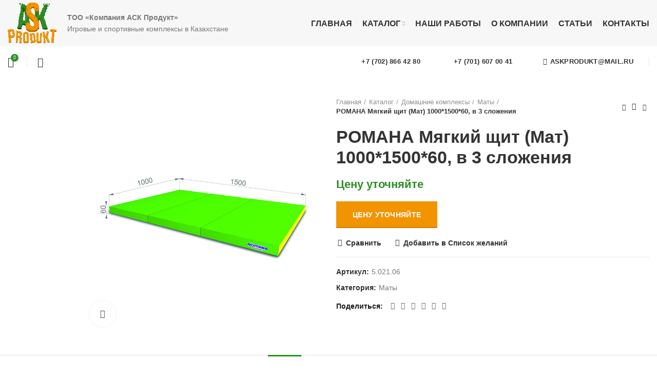

--- FILE ---
content_type: text/html; charset=UTF-8
request_url: https://atrix.kz/domashnie-kompleksy/maty/romana-myagkiy-schit-mat-1000-1500-60-v-3-slozheniya/
body_size: 28487
content:
<!DOCTYPE html> <html lang="ru-RU"> <head> <meta charset="UTF-8"> <meta name="viewport" content="width=device-width, initial-scale=1.0, maximum-scale=1.0, user-scalable=no"> <link rel="profile" href="http://gmpg.org/xfn/11"> <link rel="pingback" href="https://atrix.kz/xmlrpc.php"> <script>window.MSInputMethodContext && document.documentMode && document.write('<script src="https://atrix.kz/wp-content/themes/files/js/libs/ie11CustomProperties.min.js"><\/script>');</script> <meta name='robots' content='index, follow, max-image-preview:large, max-snippet:-1, max-video-preview:-1'/> <title>РОМАНА Мягкий щит (Мат) 1000*1500*60, в 3 сложения купить по выгодной цене</title> <meta name="description" content="Заказать РОМАНА Мягкий щит (Мат) 1000*1500*60, в 3 сложения с доставкой по Казахстану. Выгодные условия и цены! Гарантия качества! Звоните!"/> <link rel="canonical" href="https://atrix.kz/domashnie-kompleksy/maty/romana-myagkiy-schit-mat-1000-1500-60-v-3-slozheniya/"/> <meta property="og:locale" content="ru_RU"/> <meta property="og:type" content="article"/> <meta property="og:title" content="РОМАНА Мягкий щит (Мат) 1000*1500*60, в 3 сложения купить по выгодной цене"/> <meta property="og:description" content="Заказать РОМАНА Мягкий щит (Мат) 1000*1500*60, в 3 сложения с доставкой по Казахстану. Выгодные условия и цены! Гарантия качества! Звоните!"/> <meta property="og:url" content="https://atrix.kz/domashnie-kompleksy/maty/romana-myagkiy-schit-mat-1000-1500-60-v-3-slozheniya/"/> <meta property="og:site_name" content="ТОО «Компания АСК Продукт»"/> <meta property="og:image" content="https://atrix.kz/files/1fabb639a8404bc44fefd3c093b139bd.jpg"/> <meta property="og:image:width" content="800"/> <meta property="og:image:height" content="800"/> <meta property="og:image:type" content="image/jpeg"/> <meta name="twitter:card" content="summary_large_image"/> <link rel='stylesheet' id='seo_contact_us_styles-css' href='https://atrix.kz/wp-content/plugins/seo-contact-us/assets/css/seo-contact-us-styles.css' type='text/css' media='all'/> <style id='safe-svg-svg-icon-style-inline-css' type='text/css'> .safe-svg-cover{text-align:center}.safe-svg-cover .safe-svg-inside{display:inline-block;max-width:100%}.safe-svg-cover svg{height:100%;max-height:100%;max-width:100%;width:100%} </style> <style id='classic-theme-styles-inline-css' type='text/css'> /*! This file is auto-generated */ .wp-block-button__link{color:#fff;background-color:#32373c;border-radius:9999px;box-shadow:none;text-decoration:none;padding:calc(.667em + 2px) calc(1.333em + 2px);font-size:1.125em}.wp-block-file__button{background:#32373c;color:#fff;text-decoration:none} </style> <style id='global-styles-inline-css' type='text/css'> body{--wp--preset--color--black: #000000;--wp--preset--color--cyan-bluish-gray: #abb8c3;--wp--preset--color--white: #ffffff;--wp--preset--color--pale-pink: #f78da7;--wp--preset--color--vivid-red: #cf2e2e;--wp--preset--color--luminous-vivid-orange: #ff6900;--wp--preset--color--luminous-vivid-amber: #fcb900;--wp--preset--color--light-green-cyan: #7bdcb5;--wp--preset--color--vivid-green-cyan: #00d084;--wp--preset--color--pale-cyan-blue: #8ed1fc;--wp--preset--color--vivid-cyan-blue: #0693e3;--wp--preset--color--vivid-purple: #9b51e0;--wp--preset--gradient--vivid-cyan-blue-to-vivid-purple: linear-gradient(135deg,rgba(6,147,227,1) 0%,rgb(155,81,224) 100%);--wp--preset--gradient--light-green-cyan-to-vivid-green-cyan: linear-gradient(135deg,rgb(122,220,180) 0%,rgb(0,208,130) 100%);--wp--preset--gradient--luminous-vivid-amber-to-luminous-vivid-orange: linear-gradient(135deg,rgba(252,185,0,1) 0%,rgba(255,105,0,1) 100%);--wp--preset--gradient--luminous-vivid-orange-to-vivid-red: linear-gradient(135deg,rgba(255,105,0,1) 0%,rgb(207,46,46) 100%);--wp--preset--gradient--very-light-gray-to-cyan-bluish-gray: linear-gradient(135deg,rgb(238,238,238) 0%,rgb(169,184,195) 100%);--wp--preset--gradient--cool-to-warm-spectrum: linear-gradient(135deg,rgb(74,234,220) 0%,rgb(151,120,209) 20%,rgb(207,42,186) 40%,rgb(238,44,130) 60%,rgb(251,105,98) 80%,rgb(254,248,76) 100%);--wp--preset--gradient--blush-light-purple: linear-gradient(135deg,rgb(255,206,236) 0%,rgb(152,150,240) 100%);--wp--preset--gradient--blush-bordeaux: linear-gradient(135deg,rgb(254,205,165) 0%,rgb(254,45,45) 50%,rgb(107,0,62) 100%);--wp--preset--gradient--luminous-dusk: linear-gradient(135deg,rgb(255,203,112) 0%,rgb(199,81,192) 50%,rgb(65,88,208) 100%);--wp--preset--gradient--pale-ocean: linear-gradient(135deg,rgb(255,245,203) 0%,rgb(182,227,212) 50%,rgb(51,167,181) 100%);--wp--preset--gradient--electric-grass: linear-gradient(135deg,rgb(202,248,128) 0%,rgb(113,206,126) 100%);--wp--preset--gradient--midnight: linear-gradient(135deg,rgb(2,3,129) 0%,rgb(40,116,252) 100%);--wp--preset--font-size--small: 13px;--wp--preset--font-size--medium: 20px;--wp--preset--font-size--large: 36px;--wp--preset--font-size--x-large: 42px;--wp--preset--spacing--20: 0.44rem;--wp--preset--spacing--30: 0.67rem;--wp--preset--spacing--40: 1rem;--wp--preset--spacing--50: 1.5rem;--wp--preset--spacing--60: 2.25rem;--wp--preset--spacing--70: 3.38rem;--wp--preset--spacing--80: 5.06rem;--wp--preset--shadow--natural: 6px 6px 9px rgba(0, 0, 0, 0.2);--wp--preset--shadow--deep: 12px 12px 50px rgba(0, 0, 0, 0.4);--wp--preset--shadow--sharp: 6px 6px 0px rgba(0, 0, 0, 0.2);--wp--preset--shadow--outlined: 6px 6px 0px -3px rgba(255, 255, 255, 1), 6px 6px rgba(0, 0, 0, 1);--wp--preset--shadow--crisp: 6px 6px 0px rgba(0, 0, 0, 1);}:where(.is-layout-flex){gap: 0.5em;}:where(.is-layout-grid){gap: 0.5em;}body .is-layout-flow > .alignleft{float: left;margin-inline-start: 0;margin-inline-end: 2em;}body .is-layout-flow > .alignright{float: right;margin-inline-start: 2em;margin-inline-end: 0;}body .is-layout-flow > .aligncenter{margin-left: auto !important;margin-right: auto !important;}body .is-layout-constrained > .alignleft{float: left;margin-inline-start: 0;margin-inline-end: 2em;}body .is-layout-constrained > .alignright{float: right;margin-inline-start: 2em;margin-inline-end: 0;}body .is-layout-constrained > .aligncenter{margin-left: auto !important;margin-right: auto !important;}body .is-layout-constrained > :where(:not(.alignleft):not(.alignright):not(.alignfull)){max-width: var(--wp--style--global--content-size);margin-left: auto !important;margin-right: auto !important;}body .is-layout-constrained > .alignwide{max-width: var(--wp--style--global--wide-size);}body .is-layout-flex{display: flex;}body .is-layout-flex{flex-wrap: wrap;align-items: center;}body .is-layout-flex > *{margin: 0;}body .is-layout-grid{display: grid;}body .is-layout-grid > *{margin: 0;}:where(.wp-block-columns.is-layout-flex){gap: 2em;}:where(.wp-block-columns.is-layout-grid){gap: 2em;}:where(.wp-block-post-template.is-layout-flex){gap: 1.25em;}:where(.wp-block-post-template.is-layout-grid){gap: 1.25em;}.has-black-color{color: var(--wp--preset--color--black) !important;}.has-cyan-bluish-gray-color{color: var(--wp--preset--color--cyan-bluish-gray) !important;}.has-white-color{color: var(--wp--preset--color--white) !important;}.has-pale-pink-color{color: var(--wp--preset--color--pale-pink) !important;}.has-vivid-red-color{color: var(--wp--preset--color--vivid-red) !important;}.has-luminous-vivid-orange-color{color: var(--wp--preset--color--luminous-vivid-orange) !important;}.has-luminous-vivid-amber-color{color: var(--wp--preset--color--luminous-vivid-amber) !important;}.has-light-green-cyan-color{color: var(--wp--preset--color--light-green-cyan) !important;}.has-vivid-green-cyan-color{color: var(--wp--preset--color--vivid-green-cyan) !important;}.has-pale-cyan-blue-color{color: var(--wp--preset--color--pale-cyan-blue) !important;}.has-vivid-cyan-blue-color{color: var(--wp--preset--color--vivid-cyan-blue) !important;}.has-vivid-purple-color{color: var(--wp--preset--color--vivid-purple) !important;}.has-black-background-color{background-color: var(--wp--preset--color--black) !important;}.has-cyan-bluish-gray-background-color{background-color: var(--wp--preset--color--cyan-bluish-gray) !important;}.has-white-background-color{background-color: var(--wp--preset--color--white) !important;}.has-pale-pink-background-color{background-color: var(--wp--preset--color--pale-pink) !important;}.has-vivid-red-background-color{background-color: var(--wp--preset--color--vivid-red) !important;}.has-luminous-vivid-orange-background-color{background-color: var(--wp--preset--color--luminous-vivid-orange) !important;}.has-luminous-vivid-amber-background-color{background-color: var(--wp--preset--color--luminous-vivid-amber) !important;}.has-light-green-cyan-background-color{background-color: var(--wp--preset--color--light-green-cyan) !important;}.has-vivid-green-cyan-background-color{background-color: var(--wp--preset--color--vivid-green-cyan) !important;}.has-pale-cyan-blue-background-color{background-color: var(--wp--preset--color--pale-cyan-blue) !important;}.has-vivid-cyan-blue-background-color{background-color: var(--wp--preset--color--vivid-cyan-blue) !important;}.has-vivid-purple-background-color{background-color: var(--wp--preset--color--vivid-purple) !important;}.has-black-border-color{border-color: var(--wp--preset--color--black) !important;}.has-cyan-bluish-gray-border-color{border-color: var(--wp--preset--color--cyan-bluish-gray) !important;}.has-white-border-color{border-color: var(--wp--preset--color--white) !important;}.has-pale-pink-border-color{border-color: var(--wp--preset--color--pale-pink) !important;}.has-vivid-red-border-color{border-color: var(--wp--preset--color--vivid-red) !important;}.has-luminous-vivid-orange-border-color{border-color: var(--wp--preset--color--luminous-vivid-orange) !important;}.has-luminous-vivid-amber-border-color{border-color: var(--wp--preset--color--luminous-vivid-amber) !important;}.has-light-green-cyan-border-color{border-color: var(--wp--preset--color--light-green-cyan) !important;}.has-vivid-green-cyan-border-color{border-color: var(--wp--preset--color--vivid-green-cyan) !important;}.has-pale-cyan-blue-border-color{border-color: var(--wp--preset--color--pale-cyan-blue) !important;}.has-vivid-cyan-blue-border-color{border-color: var(--wp--preset--color--vivid-cyan-blue) !important;}.has-vivid-purple-border-color{border-color: var(--wp--preset--color--vivid-purple) !important;}.has-vivid-cyan-blue-to-vivid-purple-gradient-background{background: var(--wp--preset--gradient--vivid-cyan-blue-to-vivid-purple) !important;}.has-light-green-cyan-to-vivid-green-cyan-gradient-background{background: var(--wp--preset--gradient--light-green-cyan-to-vivid-green-cyan) !important;}.has-luminous-vivid-amber-to-luminous-vivid-orange-gradient-background{background: var(--wp--preset--gradient--luminous-vivid-amber-to-luminous-vivid-orange) !important;}.has-luminous-vivid-orange-to-vivid-red-gradient-background{background: var(--wp--preset--gradient--luminous-vivid-orange-to-vivid-red) !important;}.has-very-light-gray-to-cyan-bluish-gray-gradient-background{background: var(--wp--preset--gradient--very-light-gray-to-cyan-bluish-gray) !important;}.has-cool-to-warm-spectrum-gradient-background{background: var(--wp--preset--gradient--cool-to-warm-spectrum) !important;}.has-blush-light-purple-gradient-background{background: var(--wp--preset--gradient--blush-light-purple) !important;}.has-blush-bordeaux-gradient-background{background: var(--wp--preset--gradient--blush-bordeaux) !important;}.has-luminous-dusk-gradient-background{background: var(--wp--preset--gradient--luminous-dusk) !important;}.has-pale-ocean-gradient-background{background: var(--wp--preset--gradient--pale-ocean) !important;}.has-electric-grass-gradient-background{background: var(--wp--preset--gradient--electric-grass) !important;}.has-midnight-gradient-background{background: var(--wp--preset--gradient--midnight) !important;}.has-small-font-size{font-size: var(--wp--preset--font-size--small) !important;}.has-medium-font-size{font-size: var(--wp--preset--font-size--medium) !important;}.has-large-font-size{font-size: var(--wp--preset--font-size--large) !important;}.has-x-large-font-size{font-size: var(--wp--preset--font-size--x-large) !important;} .wp-block-navigation a:where(:not(.wp-element-button)){color: inherit;} :where(.wp-block-post-template.is-layout-flex){gap: 1.25em;}:where(.wp-block-post-template.is-layout-grid){gap: 1.25em;} :where(.wp-block-columns.is-layout-flex){gap: 2em;}:where(.wp-block-columns.is-layout-grid){gap: 2em;} .wp-block-pullquote{font-size: 1.5em;line-height: 1.6;} </style> <link rel='stylesheet' id='automatic-upload-images-css' href='https://atrix.kz/wp-content/plugins/automatic-upload-images/public/css/automatic-upload-images-public.css' type='text/css' media='all'/> <style id='woocommerce-inline-inline-css' type='text/css'> .woocommerce form .form-row .required { visibility: visible; } </style> <link rel='stylesheet' id='iksm-public-style-css' href='https://atrix.kz/wp-content/plugins/iks-menu-pro/assets/css/public.css' type='text/css' media='all'/> <link rel='stylesheet' id='fancybox.style-css' href='https://atrix.kz/wp-content/themes/files-child/fancybox-master/dist/jquery.fancybox.min.css' type='text/css' media='all'/> <link rel='stylesheet' id='pwb-styles-frontend-css' href='https://atrix.kz/wp-content/plugins/perfect-woocommerce-brands/build/frontend/css/style.css' type='text/css' media='all'/> <link rel='stylesheet' id='js_composer_front-css' href='https://atrix.kz/wp-content/plugins/js_composer/assets/css/js_composer.min.css' type='text/css' media='all'/> <link rel='stylesheet' id='bootstrap-css' href='https://atrix.kz/wp-content/themes/files/css/bootstrap.min.css' type='text/css' media='all'/> <link rel='stylesheet' id='woodmart-style-css' href='https://atrix.kz/wp-content/themes/files/css/parts/base.min.css' type='text/css' media='all'/> <link rel='stylesheet' id='wd-wp-gutenberg-css' href='https://atrix.kz/wp-content/themes/files/css/parts/wp-gutenberg.min.css' type='text/css' media='all'/> <link rel='stylesheet' id='wd-wpcf7-css' href='https://atrix.kz/wp-content/themes/files/css/parts/int-wpcf7.min.css' type='text/css' media='all'/> <link rel='stylesheet' id='wd-wpbakery-base-css' href='https://atrix.kz/wp-content/themes/files/css/parts/int-wpbakery-base.min.css' type='text/css' media='all'/> <link rel='stylesheet' id='wd-woocommerce-base-css' href='https://atrix.kz/wp-content/themes/files/css/parts/woocommerce-base.min.css' type='text/css' media='all'/> <link rel='stylesheet' id='wd-page-single-product-css' href='https://atrix.kz/wp-content/themes/files/css/parts/woo-page-single-product.min.css' type='text/css' media='all'/> <link rel='stylesheet' id='child-style-css' href='https://atrix.kz/wp-content/themes/files-child/style.css' type='text/css' media='all'/> <link rel='stylesheet' id='wd-slick-css' href='https://atrix.kz/wp-content/themes/files/css/parts/woo-lib-slick-slider.min.css' type='text/css' media='all'/> <link rel='stylesheet' id='wd-owl-carousel-css' href='https://atrix.kz/wp-content/themes/files/css/parts/lib-owl-carousel.min.css' type='text/css' media='all'/> <link rel='stylesheet' id='wd-photoswipe-css' href='https://atrix.kz/wp-content/themes/files/css/parts/lib-photoswipe.min.css' type='text/css' media='all'/> <link rel='stylesheet' id='wd-social-icons-css' href='https://atrix.kz/wp-content/themes/files/css/parts/el-social-icons.min.css' type='text/css' media='all'/> <link rel='stylesheet' id='wd-product-loop-css' href='https://atrix.kz/wp-content/themes/files/css/parts/woo-product-loop.min.css' type='text/css' media='all'/> <link rel='stylesheet' id='wd-mfp-popup-css' href='https://atrix.kz/wp-content/themes/files/css/parts/lib-magnific-popup.min.css' type='text/css' media='all'/> <link rel='stylesheet' id='wd-scroll-top-css' href='https://atrix.kz/wp-content/themes/files/css/parts/opt-scrolltotop.min.css' type='text/css' media='all'/> <link rel='stylesheet' id='xts-style-header_681585-css' href='https://atrix.kz/files/xts-header_681585-1692597139.css' type='text/css' media='all'/> <link rel='stylesheet' id='xts-style-theme_settings_default-css' href='https://atrix.kz/files/xts-theme_settings_default-1717052118.css' type='text/css' media='all'/> <script type="text/javascript" src="https://atrix.kz/wp-includes/js/jquery/jquery.min.js" id="jquery-core-js"></script> <script type="text/javascript" src="https://atrix.kz/wp-includes/js/jquery/jquery-migrate.min.js" id="jquery-migrate-js"></script> <script type="text/javascript" src="https://atrix.kz/wp-content/plugins/automatic-upload-images/public/js/automatic-upload-images-public.js" id="automatic-upload-images-js"></script> <script type="text/javascript" src="https://atrix.kz/wp-content/plugins/woocommerce/assets/js/jquery-blockui/jquery.blockUI.min.js" id="jquery-blockui-js" data-wp-strategy="defer"></script> <script type="text/javascript" id="wc-add-to-cart-js-extra">
/* <![CDATA[ */
var wc_add_to_cart_params = {"ajax_url":"\/wp-admin\/admin-ajax.php","wc_ajax_url":"\/?wc-ajax=%%endpoint%%","i18n_view_cart":"\u041f\u0440\u043e\u0441\u043c\u043e\u0442\u0440 \u043a\u043e\u0440\u0437\u0438\u043d\u044b","cart_url":"https:\/\/atrix.kz\/cart\/","is_cart":"","cart_redirect_after_add":"no"};
/* ]]> */
</script> <script type="text/javascript" src="https://atrix.kz/wp-content/plugins/woocommerce/assets/js/frontend/add-to-cart.min.js" id="wc-add-to-cart-js" data-wp-strategy="defer"></script> <script type="text/javascript" src="https://atrix.kz/wp-content/plugins/woocommerce/assets/js/zoom/jquery.zoom.min.js" id="zoom-js" defer="defer" data-wp-strategy="defer"></script> <script type="text/javascript" id="wc-single-product-js-extra">
/* <![CDATA[ */
var wc_single_product_params = {"i18n_required_rating_text":"\u041f\u043e\u0436\u0430\u043b\u0443\u0439\u0441\u0442\u0430, \u043f\u043e\u0441\u0442\u0430\u0432\u044c\u0442\u0435 \u043e\u0446\u0435\u043d\u043a\u0443","review_rating_required":"yes","flexslider":{"rtl":false,"animation":"slide","smoothHeight":true,"directionNav":false,"controlNav":"thumbnails","slideshow":false,"animationSpeed":500,"animationLoop":false,"allowOneSlide":false},"zoom_enabled":"","zoom_options":[],"photoswipe_enabled":"","photoswipe_options":{"shareEl":false,"closeOnScroll":false,"history":false,"hideAnimationDuration":0,"showAnimationDuration":0},"flexslider_enabled":""};
/* ]]> */
</script> <script type="text/javascript" src="https://atrix.kz/wp-content/plugins/woocommerce/assets/js/frontend/single-product.min.js" id="wc-single-product-js" defer="defer" data-wp-strategy="defer"></script> <script type="text/javascript" src="https://atrix.kz/wp-content/plugins/woocommerce/assets/js/js-cookie/js.cookie.min.js" id="js-cookie-js" defer="defer" data-wp-strategy="defer"></script> <script type="text/javascript" id="woocommerce-js-extra">
/* <![CDATA[ */
var woocommerce_params = {"ajax_url":"\/wp-admin\/admin-ajax.php","wc_ajax_url":"\/?wc-ajax=%%endpoint%%"};
/* ]]> */
</script> <script type="text/javascript" src="https://atrix.kz/wp-content/plugins/woocommerce/assets/js/frontend/woocommerce.min.js" id="woocommerce-js" defer="defer" data-wp-strategy="defer"></script> <script type="text/javascript" src="https://atrix.kz/wp-content/plugins/iks-menu-pro/assets/js/public.js" id="iksm-public-script-js"></script> <script type="text/javascript" src="https://atrix.kz/wp-content/plugins/iks-menu-pro/assets/js/menu.js" id="iksm-menu-script-js"></script> <script type="text/javascript" src="https://atrix.kz/wp-content/plugins/js_composer/assets/js/vendors/woocommerce-add-to-cart.js" id="vc_woocommerce-add-to-cart-js-js"></script> <script type="text/javascript" src="https://atrix.kz/wp-content/themes/files-child/fancybox-master/dist/jquery.fancybox.min.js" id="fancybox.script-js"></script> <script type="text/javascript" src="https://atrix.kz/wp-content/themes/files/js/libs/device.js" id="wd-device-library-js"></script> <style>.pseudo-clearfy-link { color: #008acf; cursor: pointer;}.pseudo-clearfy-link:hover { text-decoration: none;}</style><!-- Yandex.Metrika counter --> <script type="text/javascript" > (function(m,e,t,r,i,k,a){m[i]=m[i]||function(){(m[i].a=m[i].a||[]).push(arguments)}; m[i].l=1*new Date();k=e.createElement(t),a=e.getElementsByTagName(t)[0],k.async=1,k.src=r,a.parentNode.insertBefore(k,a)}) (window, document, "script", "https://mc.yandex.ru/metrika/tag.js", "ym"); ym(79801921, "init", { clickmap:true, trackLinks:true, accurateTrackBounce:true }); </script> <noscript><div><img src="https://mc.yandex.ru/watch/79801921" style="position:absolute; left:-9999px;" alt=""/></div></noscript> <!-- /Yandex.Metrika counter --><style>.seo-social-button.Email:before { background-color: #ff6600; }.seo-social-button.Email .fa { color: #ff6600; }.seo-social-button.WhatsApp:before { background-color: #4dc247; }.seo-social-button.WhatsApp .fa { color: #4dc247; }.seo-social-button.Phone:before { background-color: #4DC147; }.seo-social-button.Phone .fa { color: #4DC147; }</style><style type="text/css" id="iksm-dynamic-style"></style><meta name="theme-color" content=""> <noscript><style>.woocommerce-product-gallery{ opacity: 1 !important; }</style></noscript> <style type="text/css" id="iksm-dynamic-style"></style><meta name="generator" content="Powered by WPBakery Page Builder - drag and drop page builder for WordPress."/> <link rel="icon" href="https://atrix.kz/files/cropped-ask-logo1-1-32x32.png" sizes="32x32"/> <link rel="icon" href="https://atrix.kz/files/cropped-ask-logo1-1-192x192.png" sizes="192x192"/> <link rel="apple-touch-icon" href="https://atrix.kz/files/cropped-ask-logo1-1-180x180.png"/> <meta name="msapplication-TileImage" content="https://atrix.kz/files/cropped-ask-logo1-1-270x270.png"/> <style> </style><noscript><style> .wpb_animate_when_almost_visible { opacity: 1; }</style></noscript></head> <body class="product-template-default single single-product postid-16957 theme-files woocommerce woocommerce-page woocommerce-no-js wrapper-wide woodmart-product-design-default categories-accordion-on woodmart-archive-shop woodmart-ajax-shop-on offcanvas-sidebar-mobile offcanvas-sidebar-tablet hide-larger-price wpb-js-composer js-comp-ver-6.6.0 vc_responsive"> <div class="website-wrapper"> <!-- HEADER --> <header class="whb-header whb-sticky-shadow whb-scroll-slide whb-sticky-clone"> <div class="whb-main-header"> <div class="whb-row whb-general-header whb-not-sticky-row whb-with-bg whb-without-border whb-color-dark whb-flex-flex-middle"> <div class="container"> <div class="whb-flex-row whb-general-header-inner"> <div class="whb-column whb-col-left whb-visible-lg"> <div class="site-logo wd-switch-logo"> <a href="https://atrix.kz/" class="wd-logo wd-main-logo" rel="home"> <img src="https://atrix.kz/files/ask-logo.png" alt="ТОО «Компания АСК Продукт»" style="max-width: 215px;"/> </a> <a href="https://atrix.kz/" class="wd-logo wd-sticky-logo" rel="home"> <img src="https://atrix.kz/files/ask-logo.png" alt="ТОО «Компания АСК Продукт»" style="max-width: 250px;"/> </a> </div> <div class="wd-header-text set-cont-mb-s reset-last-child "><strong>ТОО «Компания АСК Продукт»</strong> <br> Игровые и спортивные комплексы в Казахстане</div> </div> <div class="whb-column whb-col-center whb-visible-lg whb-empty-column"> </div> <div class="whb-column whb-col-right whb-visible-lg"> <div class="wd-header-nav wd-header-main-nav text-right" role="navigation"> <ul id="menu-main-navigation" class="menu wd-nav wd-nav-main wd-style-underline"><li id="menu-item-18504" class="menu-item menu-item-type-post_type menu-item-object-page menu-item-home menu-item-18504 item-level-0 menu-simple-dropdown wd-event-hover"><a href="https://atrix.kz/" class="woodmart-nav-link"><span class="nav-link-text">Главная</span></a></li> <li id="menu-item-18335" class="menu-item menu-item-type-post_type menu-item-object-page current_page_parent menu-item-18335 item-level-0 menu-mega-dropdown wd-event-hover menu-item-has-children dropdown-load-ajax"><a href="https://atrix.kz/catalog/" class="woodmart-nav-link"><span class="nav-link-text">Каталог</span></a> <div class="wd-dropdown-menu wd-dropdown wd-design-full-width color-scheme-dark"> <div class="container"> <div class="dropdown-html-placeholder wd-fill" data-id="18434"></div> </div> </div> </li> <li id="menu-item-18399" class="menu-item menu-item-type-post_type menu-item-object-page menu-item-18399 item-level-0 menu-simple-dropdown wd-event-hover"><a href="https://atrix.kz/nashi-raboty/" class="woodmart-nav-link"><span class="nav-link-text">Наши работы</span></a></li> <li id="menu-item-18346" class="menu-item menu-item-type-post_type menu-item-object-page menu-item-18346 item-level-0 menu-simple-dropdown wd-event-hover"><a href="https://atrix.kz/about_us/" class="woodmart-nav-link"><span class="nav-link-text">О компании</span></a></li> <li id="menu-item-18707" class="menu-item menu-item-type-post_type menu-item-object-page menu-item-18707 item-level-0 menu-simple-dropdown wd-event-hover"><a href="https://atrix.kz/blog/" class="woodmart-nav-link"><span class="nav-link-text">Статьи</span></a></li> <li id="menu-item-18342" class="menu-item menu-item-type-post_type menu-item-object-page menu-item-18342 item-level-0 menu-simple-dropdown wd-event-hover"><a href="https://atrix.kz/contacts/" class="woodmart-nav-link"><span class="nav-link-text">Контакты</span></a></li> </ul></div><!--END MAIN-NAV--> </div> <div class="whb-column whb-mobile-left whb-hidden-lg"> <div class="wd-tools-element wd-header-mobile-nav wd-style-text"> <a href="#" rel="noffollow"> <span class="wd-tools-icon"> </span> <span class="wd-tools-text">Меню</span> </a> </div><!--END wd-header-mobile-nav--></div> <div class="whb-column whb-mobile-center whb-hidden-lg"> <div class="site-logo wd-switch-logo"> <a href="https://atrix.kz/" class="wd-logo wd-main-logo" rel="home"> <img src="https://atrix.kz/files/ask-logo.png" alt="ТОО «Компания АСК Продукт»" style="max-width: 190px;"/> </a> <a href="https://atrix.kz/" class="wd-logo wd-sticky-logo" rel="home"> <img src="https://atrix.kz/files/ask-logo.png" alt="ТОО «Компания АСК Продукт»" style="max-width: 150px;"/> </a> </div> </div> <div class="whb-column whb-mobile-right whb-hidden-lg whb-empty-column"> </div> </div> </div> </div> <div class="whb-row whb-header-bottom whb-not-sticky-row whb-without-bg whb-without-border whb-color-dark whb-flex-flex-middle whb-hidden-mobile"> <div class="container"> <div class="whb-flex-row whb-header-bottom-inner"> <div class="whb-column whb-col-left whb-visible-lg"> <div class="wd-header-wishlist wd-tools-element wd-style-icon wd-with-count" title="Мой список желаний"> <a href="https://atrix.kz/wishlist/"> <span class="wd-tools-icon"> <span class="wd-tools-count"> 0 </span> </span> <span class="wd-tools-text"> Список желаний </span> </a> </div> <div class="whb-space-element " style="width:10px;"></div><div class="wd-header-divider whb-divider-default "></div><div class="whb-space-element " style="width:10px;"></div><div class="wd-header-search wd-tools-element wd-event-hover" title="Искать"> <a href="javascript:void(0);"> <span class="wd-tools-icon"> </span> </a> <div class="wd-search-dropdown wd-dropdown"> <form role="search" method="get" class="searchform woodmart-ajax-search" action="https://atrix.kz/" data-thumbnail="1" data-price="1" data-post_type="product" data-count="20" data-sku="1" data-symbols_count="3"> <input type="text" class="s" placeholder="Поиск товаров" value="" name="s" aria-label="Искать" title="Поиск товаров"/> <input type="hidden" name="post_type" value="product"> <button type="submit" class="searchsubmit"> Искать </button> </form> <div class="search-results-wrapper"> <div class="wd-dropdown-results wd-scroll wd-dropdown"> <div class="wd-scroll-content"></div> </div> </div> </div> </div> </div> <div class="whb-column whb-col-center whb-visible-lg whb-empty-column"> </div> <div class="whb-column whb-col-right whb-visible-lg"> <div id="wd-697f7a0ee43f2" class="wd-button-wrapper text-left"><a href="https://api.whatsapp.com/send?phone=+77028664280" class="btn btn-color-white btn-style-default btn-shape-rectangle btn-size-default btn-full-width btn-icon-pos-left">+7 (702) 866 42 80<span class="wd-btn-icon"><span class="wd-icon fa fa-whatsapp"></span></span></a></div><div id="wd-697f7a0ee444a" class="wd-button-wrapper text-left"><a href="https://api.whatsapp.com/send?phone=77016070041" class="btn btn-color-white btn-style-default btn-shape-rectangle btn-size-default btn-full-width btn-icon-pos-left">+7 (701) 607 00 41<span class="wd-btn-icon"><span class="wd-icon fa fa-whatsapp"></span></span></a></div><div id="wd-697f7a0ee448a" class="wd-button-wrapper text-left"><a href="mailto:askprodukt@mail.ru" class="btn btn-color-white btn-style-default btn-shape-rectangle btn-size-default btn-icon-pos-left">askprodukt@mail.ru<span class="wd-btn-icon"><span class="wd-icon fa fa-envelope-o"></span></span></a></div><div class="wd-header-divider whb-divider-default "></div></div> <div class="whb-column whb-col-mobile whb-hidden-lg whb-empty-column"> </div> </div> </div> </div> </div> </header><!--END MAIN HEADER--> <div class="main-page-wrapper"> <!-- MAIN CONTENT AREA --> <div class="container-fluid"> <div class="row content-layout-wrapper align-items-start"> <div class="site-content shop-content-area col-12 breadcrumbs-location-summary content-with-products" role="main"> <div class="container"> </div> <div id="product-16957" class="single-product-page single-product-content product-design-default tabs-location-standard tabs-type-tabs meta-location-add_to_cart reviews-location-tabs product-no-bg product type-product post-16957 status-publish first instock product_cat-maty has-post-thumbnail shipping-taxable product-type-simple"> <div class="container"> <div class="woocommerce-notices-wrapper"></div> <div class="row product-image-summary-wrap"> <div class="product-image-summary col-lg-12 col-12 col-md-12"> <div class="row product-image-summary-inner"> <div class="col-lg-6 col-12 col-md-6 product-images" > <div class="product-images-inner"> <div class="woocommerce-product-gallery woocommerce-product-gallery--with-images woocommerce-product-gallery--with-images woocommerce-product-gallery--columns-4 images images row align-items-start thumbs-position-left image-action-zoom" style="opacity: 0; transition: opacity .25s ease-in-out;"> <div class="col-lg-9 order-lg-last"> <figure class="woocommerce-product-gallery__wrapper owl-items-lg-1 owl-items-md-1 owl-items-sm-1 owl-items-xs-1 owl-carousel"> <div class="product-image-wrap"><figure data-thumb="https://atrix.kz/files/1fabb639a8404bc44fefd3c093b139bd-150x150.jpg" class="woocommerce-product-gallery__image"><a data-elementor-open-lightbox="no" href="https://atrix.kz/files/1fabb639a8404bc44fefd3c093b139bd.jpg"><img width="800" height="800" src="https://atrix.kz/files/1fabb639a8404bc44fefd3c093b139bd.jpg" class="wp-post-image wp-post-image" alt="" title="1fabb639a8404bc44fefd3c093b139bd.jpg" data-caption="" data-src="https://atrix.kz/files/1fabb639a8404bc44fefd3c093b139bd.jpg" data-large_image="https://atrix.kz/files/1fabb639a8404bc44fefd3c093b139bd.jpg" data-large_image_width="800" data-large_image_height="800" decoding="async" fetchpriority="high" srcset="https://atrix.kz/files/1fabb639a8404bc44fefd3c093b139bd.jpg 800w, https://atrix.kz/files/1fabb639a8404bc44fefd3c093b139bd-600x600.jpg 600w, https://atrix.kz/files/1fabb639a8404bc44fefd3c093b139bd-100x100.jpg 100w, https://atrix.kz/files/1fabb639a8404bc44fefd3c093b139bd-300x300.jpg 300w, https://atrix.kz/files/1fabb639a8404bc44fefd3c093b139bd-150x150.jpg 150w, https://atrix.kz/files/1fabb639a8404bc44fefd3c093b139bd-768x768.jpg 768w" sizes="(max-width: 800px) 100vw, 800px"/></a></figure></div><div class="product-image-wrap"><figure data-thumb="https://atrix.kz/files/9ccfaf45d08ff9778dc861c7aca82e3a-300x200.jpg" class="woocommerce-product-gallery__image"><a data-elementor-open-lightbox="no" href="https://atrix.kz/files/9ccfaf45d08ff9778dc861c7aca82e3a.jpg"><img width="1200" height="800" src="https://atrix.kz/files/9ccfaf45d08ff9778dc861c7aca82e3a.jpg" alt="" title="9ccfaf45d08ff9778dc861c7aca82e3a.jpg" data-caption="" data-src="https://atrix.kz/files/9ccfaf45d08ff9778dc861c7aca82e3a.jpg" data-large_image="https://atrix.kz/files/9ccfaf45d08ff9778dc861c7aca82e3a.jpg" data-large_image_width="1200" data-large_image_height="800" decoding="async" srcset="https://atrix.kz/files/9ccfaf45d08ff9778dc861c7aca82e3a.jpg 1200w, https://atrix.kz/files/9ccfaf45d08ff9778dc861c7aca82e3a-300x200.jpg 300w, https://atrix.kz/files/9ccfaf45d08ff9778dc861c7aca82e3a-1024x683.jpg 1024w, https://atrix.kz/files/9ccfaf45d08ff9778dc861c7aca82e3a-768x512.jpg 768w" sizes="(max-width: 1200px) 100vw, 1200px"/></a></figure></div> </figure> <div class="product-additional-galleries"> <div class="wd-show-product-gallery-wrap wd-gallery-btn"><a href="#" rel="noffollow" class="woodmart-show-product-gallery"><span>Нажмите, чтобы увеличить</span></a></div> </div> </div> <div class="col-lg-3 order-lg-first"> <div class=" thumbnails owl-items-sm-3 owl-items-xs-3"></div> </div> </div> </div> </div> <div class="col-lg-6 col-12 col-md-6 summary entry-summary"> <div class="summary-inner"> <div class="single-breadcrumbs-wrapper"> <div class="single-breadcrumbs"> <nav class="woocommerce-breadcrumb" aria-label="Breadcrumb"><a href="https://atrix.kz" class="breadcrumb-link ">Главная</a><a href="https://atrix.kz/catalog/" class="breadcrumb-link ">Каталог</a><a href="https://atrix.kz/domashnie-kompleksy/" class="breadcrumb-link ">Домашние комплексы</a><a href="https://atrix.kz/domashnie-kompleksy/maty/" class="breadcrumb-link breadcrumb-link-last">Маты</a><span class="breadcrumb-last"> РОМАНА Мягкий щит (Мат) 1000*1500*60, в 3 сложения</span></nav> <div class="wd-products-nav"> <div class="product-btn product-prev"> <a href="https://atrix.kz/domashnie-kompleksy/maty/romana-myagkiy-schit-mat-1000-1500-100-v-3-slozheniya/">Предыдущий товар<span class="product-btn-icon"></span></a> <div class="wrapper-short"> <div class="product-short"> <div class="product-short-image"> <a href="https://atrix.kz/domashnie-kompleksy/maty/romana-myagkiy-schit-mat-1000-1500-100-v-3-slozheniya/" class="product-thumb"> <img width="600" height="600" src="https://atrix.kz/files/0f2e872b9bac6b2f7ec88ca408e32001-600x600.jpg" class="attachment-woocommerce_thumbnail size-woocommerce_thumbnail" alt="" decoding="async" srcset="https://atrix.kz/files/0f2e872b9bac6b2f7ec88ca408e32001-600x600.jpg 600w, https://atrix.kz/files/0f2e872b9bac6b2f7ec88ca408e32001-100x100.jpg 100w, https://atrix.kz/files/0f2e872b9bac6b2f7ec88ca408e32001-300x300.jpg 300w, https://atrix.kz/files/0f2e872b9bac6b2f7ec88ca408e32001-150x150.jpg 150w, https://atrix.kz/files/0f2e872b9bac6b2f7ec88ca408e32001-768x768.jpg 768w, https://atrix.kz/files/0f2e872b9bac6b2f7ec88ca408e32001.jpg 800w" sizes="(max-width: 600px) 100vw, 600px"/> </a> </div> <div class="product-short-description"> <a href="https://atrix.kz/domashnie-kompleksy/maty/romana-myagkiy-schit-mat-1000-1500-100-v-3-slozheniya/" class="wd-entities-title"> РОМАНА Мягкий щит (Мат) 1000*1500*100, в 3 сложения </a> <span class="price"> <span class="woocommerce-Price-amount amount">Цену уточняйте</span> </span> </div> </div> </div> </div> <a href="https://atrix.kz/catalog/" class="wd-back-btn"> <span> Вернуться к продуктам </span> </a> <div class="product-btn product-next"> <a href="https://atrix.kz/domashnie-kompleksy/maty/romana-myagkiy-schit-mat-1000-1000-100-v-2-slozheniya/">Следующий товар<span class="product-btn-icon"></span></a> <div class="wrapper-short"> <div class="product-short"> <div class="product-short-image"> <a href="https://atrix.kz/domashnie-kompleksy/maty/romana-myagkiy-schit-mat-1000-1000-100-v-2-slozheniya/" class="product-thumb"> <img width="600" height="600" src="https://atrix.kz/files/0d35d6d9fb8b8752fc58f686c0553433-600x600.jpg" class="attachment-woocommerce_thumbnail size-woocommerce_thumbnail" alt="" decoding="async" loading="lazy" srcset="https://atrix.kz/files/0d35d6d9fb8b8752fc58f686c0553433-600x600.jpg 600w, https://atrix.kz/files/0d35d6d9fb8b8752fc58f686c0553433-100x100.jpg 100w, https://atrix.kz/files/0d35d6d9fb8b8752fc58f686c0553433-300x300.jpg 300w, https://atrix.kz/files/0d35d6d9fb8b8752fc58f686c0553433-150x150.jpg 150w, https://atrix.kz/files/0d35d6d9fb8b8752fc58f686c0553433-768x768.jpg 768w, https://atrix.kz/files/0d35d6d9fb8b8752fc58f686c0553433.jpg 800w" sizes="(max-width: 600px) 100vw, 600px"/> </a> </div> <div class="product-short-description"> <a href="https://atrix.kz/domashnie-kompleksy/maty/romana-myagkiy-schit-mat-1000-1000-100-v-2-slozheniya/" class="wd-entities-title"> РОМАНА Мягкий щит (Мат) 1000*1000*100, в 2 сложения </a> <span class="price"> <span class="woocommerce-Price-amount amount">Цену уточняйте</span> </span> </div> </div> </div> </div> </div> </div> </div> <h1 itemprop="name" class="product_title wd-entities-title">РОМАНА Мягкий щит (Мат) 1000*1500*60, в 3 сложения</h1> <p class="price"> <span class="woocommerce-Price-amount amount">Цену уточняйте</span></p><div class="woocommerce_single_product_summary"><a class="edgar button btn-scheme-hover-light btn-size-large modal-name" data-fancybox data-options='{"touch" : false}' data-title="РОМАНА Мягкий щит (Мат) 1000*1500*60, в 3 сложения" data-quantity="1" data-src="#findprice" href="javascript:"><span>Цену уточняйте</span></a></div><br> <div class="wd-compare-btn product-compare-button wd-action-btn wd-style-text wd-compare-icon"> <a href="https://atrix.kz/compare/" data-id="16957" data-added-text="Сравнение товаров"> Сравнить </a> </div> <div class="wd-wishlist-btn wd-action-btn wd-style-text wd-wishlist-icon"> <a href="https://atrix.kz/wishlist/" data-key="e92d108f7f" data-product-id="16957" data-added-text="Просмотреть список желаний">Добавить в Список желаний</a> </div> <div class="product_meta"> <span class="sku_wrapper">Артикул: <span class="sku">5.021.06</span></span> <span class="posted_in">Категория: <a href="https://atrix.kz/domashnie-kompleksy/maty/" rel="tag">Маты</a></span> </div> <div class="product-share"> <span class="share-title">Поделиться</span> <div class="wd-social-icons text-center icons-design-default icons-size-small color-scheme-dark social-share social-form-circle"> <a rel="noopener noreferrer nofollow" href="https://www.facebook.com/sharer/sharer.php?u=https://atrix.kz/domashnie-kompleksy/maty/romana-myagkiy-schit-mat-1000-1500-60-v-3-slozheniya/" target="_blank" class=" wd-social-icon social-facebook"> <span class="wd-icon"></span> </a> <a rel="noopener noreferrer nofollow" href="mailto:?subject=Проверить%20this%этоhttps://atrix.kz/domashnie-kompleksy/maty/romana-myagkiy-schit-mat-1000-1500-60-v-3-slozheniya/" target="_blank" class=" wd-social-icon social-email"> <span class="wd-icon"></span> </a> <a rel="noopener noreferrer nofollow" href="https://api.whatsapp.com/send?text=https%3A%2F%2Fatrix.kz%2Fdomashnie-kompleksy%2Fmaty%2Fromana-myagkiy-schit-mat-1000-1500-60-v-3-slozheniya%2F" target="_blank" class="whatsapp-desktop wd-social-icon social-whatsapp"> <span class="wd-icon"></span> </a> <a rel="noopener noreferrer nofollow" href="whatsapp://send?text=https%3A%2F%2Fatrix.kz%2Fdomashnie-kompleksy%2Fmaty%2Fromana-myagkiy-schit-mat-1000-1500-60-v-3-slozheniya%2F" target="_blank" class="whatsapp-mobile wd-social-icon social-whatsapp"> <span class="wd-icon"></span> </a> <a rel="noopener noreferrer nofollow" href="https://vk.com/share.php?url=https://atrix.kz/domashnie-kompleksy/maty/romana-myagkiy-schit-mat-1000-1500-60-v-3-slozheniya/&image=https://atrix.kz/files/1fabb639a8404bc44fefd3c093b139bd.jpg&title=РОМАНА Мягкий щит (Мат) 1000*1500*60, в 3 сложения" target="_blank" class=" wd-social-icon social-vk"> <span class="wd-icon"></span> </a> <a rel="noopener noreferrer nofollow" href="https://telegram.me/share/url?url=https://atrix.kz/domashnie-kompleksy/maty/romana-myagkiy-schit-mat-1000-1500-60-v-3-slozheniya/" target="_blank" class=" wd-social-icon social-tg"> <span class="wd-icon"></span> </a> <a rel="noopener noreferrer nofollow" href="viber://forward?text=https://atrix.kz/domashnie-kompleksy/maty/romana-myagkiy-schit-mat-1000-1500-60-v-3-slozheniya/" target="_blank" class=" wd-social-icon social-viber"> <span class="wd-icon"></span> </a> </div> </div> </div> </div> </div><!-- .summary --> </div> </div> </div> <div class="product-tabs-wrapper"> <div class="container"> <div class="row"> <div class="col-12 poduct-tabs-inner"> <div class="woocommerce-tabs wc-tabs-wrapper tabs-layout-tabs"> <ul class="tabs wc-tabs"> <li class="additional_information_tab active"> <a href="#tab-additional_information">Детали</a> </li> <li class="test_tab_tab "> <a href="#tab-test_tab">Задать вопрос</a> </li> </ul> <div class="wd-tab-wrapper"> <a href="#tab-additional_information" class="wd-accordion-title tab-title-additional_information active">Детали</a> <div class="woocommerce-Tabs-panel woocommerce-Tabs-panel--additional_information panel entry-content wc-tab" id="tab-additional_information"> <div class="wc-tab-inner "> <div > <table class="woocommerce-product-attributes shop_attributes"> <tr class="woocommerce-product-attributes-item woocommerce-product-attributes-item--attribute_%d0%b2%d1%8b%d1%81%d0%be%d1%82%d0%b0-%d0%bc%d0%bc"> <th class="woocommerce-product-attributes-item__label">Высота, мм</th> <td class="woocommerce-product-attributes-item__value"><p>60</p> </td> </tr> <tr class="woocommerce-product-attributes-item woocommerce-product-attributes-item--attribute_%d0%b2%d0%b5%d1%81-%d1%81-%d1%83%d0%bf%d0%b0%d0%ba%d0%be%d0%b2%d0%ba%d0%be%d0%b9-%d0%ba%d0%b3"> <th class="woocommerce-product-attributes-item__label">Вес с упаковкой, кг</th> <td class="woocommerce-product-attributes-item__value"><p>3, 6</p> </td> </tr> <tr class="woocommerce-product-attributes-item woocommerce-product-attributes-item--attribute_%d0%bc%d0%b0%d1%82%d0%b5%d1%80%d0%b8%d0%b0%d0%bb"> <th class="woocommerce-product-attributes-item__label">Материал</th> <td class="woocommerce-product-attributes-item__value"><p>поролон, винилискожа</p> </td> </tr> </table> </div> </div> </div> </div> <div class="wd-tab-wrapper"> <a href="#tab-test_tab" class="wd-accordion-title tab-title-test_tab ">Задать вопрос</a> <div class="woocommerce-Tabs-panel woocommerce-Tabs-panel--test_tab panel entry-content wc-tab" id="tab-test_tab"> <div class="wc-tab-inner "> <div > <div class="wpcf7 no-js" id="wpcf7-f18374-p16957-o1" lang="ru-RU" dir="ltr"> <div class="screen-reader-response"><p role="status" aria-live="polite" aria-atomic="true"></p> <ul></ul></div> <form action="/domashnie-kompleksy/maty/romana-myagkiy-schit-mat-1000-1500-60-v-3-slozheniya/#wpcf7-f18374-p16957-o1" method="post" class="wpcf7-form init" aria-label="Контактная форма" novalidate="novalidate" data-status="init"> <div style="display: none;"> <input type="hidden" name="_wpcf7" value="18374"/> <input type="hidden" name="_wpcf7_version" value="5.8.7"/> <input type="hidden" name="_wpcf7_locale" value="ru_RU"/> <input type="hidden" name="_wpcf7_unit_tag" value="wpcf7-f18374-p16957-o1"/> <input type="hidden" name="_wpcf7_container_post" value="16957"/> <input type="hidden" name="_wpcf7_posted_data_hash" value=""/> <input type="hidden" name="_wpcf7_recaptcha_response" value=""/> </div> <div class="row"> <div class="col-md-4" style='margin-bottom:20px;'> <p><label>ФИО *</label><span class="wpcf7-form-control-wrap" data-name="your-name"><input size="40" class="wpcf7-form-control wpcf7-text wpcf7-validates-as-required" aria-required="true" aria-invalid="false" value="" type="text" name="your-name"/></span> </p> </div> <div class="col-md-4" style='margin-bottom:20px;'> <p><label>Телефон *</label><span class="wpcf7-form-control-wrap" data-name="tel-193"><input size="40" class="wpcf7-form-control wpcf7-tel wpcf7-validates-as-required wpcf7-text wpcf7-validates-as-tel" aria-required="true" aria-invalid="false" value="" type="tel" name="tel-193"/></span> </p> </div> <div class="col-md-4" style='margin-bottom:20px;'> <p><label>E-mail *</label><span class="wpcf7-form-control-wrap" data-name="email-719"><input size="40" class="wpcf7-form-control wpcf7-email wpcf7-validates-as-required wpcf7-text wpcf7-validates-as-email" aria-required="true" aria-invalid="false" value="" type="email" name="email-719"/></span> </p> </div> </div> <p><label>Ваш вопрос *</label><span class="wpcf7-form-control-wrap" data-name="your-message"><textarea cols="40" rows="10" class="wpcf7-form-control wpcf7-textarea wpcf7-validates-as-required" aria-required="true" aria-invalid="false" name="your-message"></textarea></span> </p> <div style='margin-bottom:20px;'> <p>Заполняя форму, Вы даете согласие на обработку Ваших персональных данных. </p> </div> <p><input type="submit" value="Отправить" class="wpcf7-form-control wpcf7-submit"/> </p><p style="display: none !important;" class="akismet-fields-container" data-prefix="_wpcf7_ak_"><label>&#916;<textarea name="_wpcf7_ak_hp_textarea" cols="45" rows="8" maxlength="100"></textarea></label><input type="hidden" id="ak_js_1" name="_wpcf7_ak_js" value="87"/><script>document.getElementById( "ak_js_1" ).setAttribute( "value", ( new Date() ).getTime() );</script></p><div class="wpcf7-response-output" aria-hidden="true"></div> </form> </div> </div> </div> </div> </div> </div> </div> </div> </div> </div> <div class="container related-and-upsells"> <div class="related-products"> <h3 class="title slider-title">Похожие товары</h3> <div id="carousel-989" class="wd-carousel-container slider-type-product wd-carousel-spacing-20 wd-wpb title-line-two" data-owl-carousel data-desktop="4" data-tablet_landscape="4" data-tablet="3" data-mobile="2"> <div class="owl-carousel owl-items-lg-4 owl-items-md-4 owl-items-sm-3 owl-items-xs-2"> <div class="slide-product owl-carousel-item"> <div class="product-grid-item product wd-hover-icons type-product post-16976 status-publish last instock product_cat-maty has-post-thumbnail shipping-taxable product-type-simple" data-loop="1" data-id="16976"> <div class="product-element-top"> <a href="https://atrix.kz/domashnie-kompleksy/maty/romana-myagkiy-schit-mat-1000-1000-60-odinarnyy/" class="product-image-link"> <img width="600" height="600" src="https://atrix.kz/files/72d58a8f97e175a4bc9cfaed3776d132-600x600.jpg" class="attachment-woocommerce_thumbnail size-woocommerce_thumbnail" alt="" decoding="async" loading="lazy" srcset="https://atrix.kz/files/72d58a8f97e175a4bc9cfaed3776d132-600x600.jpg 600w, https://atrix.kz/files/72d58a8f97e175a4bc9cfaed3776d132-100x100.jpg 100w, https://atrix.kz/files/72d58a8f97e175a4bc9cfaed3776d132-300x300.jpg 300w, https://atrix.kz/files/72d58a8f97e175a4bc9cfaed3776d132-150x150.jpg 150w, https://atrix.kz/files/72d58a8f97e175a4bc9cfaed3776d132-768x768.jpg 768w, https://atrix.kz/files/72d58a8f97e175a4bc9cfaed3776d132.jpg 800w" sizes="(max-width: 600px) 100vw, 600px"/> </a> <div class="wrapp-buttons"> <div class="wd-buttons"> <div class="wd-add-btn wd-action-btn wd-style-icon wd-add-cart-icon"><div class="woodmart-add-btn wd-action-btn wd-style-icon wd-add-cart-btn"><a class="button product_type_simple add-to-cart-loop modal-name" data-fancybox data-options='{"touch" : false}' data-title="РОМАНА Мягкий щит (Мат) 1000*1000*60, одинарный" data-url="https://atrix.kz/domashnie-kompleksy/maty/romana-myagkiy-schit-mat-1000-1000-60-odinarnyy/" data-quantity="1" data-src="#findprice" href="javascript:"><span>Цену уточняйте</span></a></div></div> <div class="wd-compare-btn product-compare-button wd-action-btn wd-style-icon wd-compare-icon"> <a href="https://atrix.kz/compare/" data-id="16976" data-added-text="Сравнение товаров"> Сравнить </a> </div> <div class="wd-wishlist-btn wd-action-btn wd-style-icon wd-wishlist-icon"> <a href="https://atrix.kz/wishlist/" data-key="e92d108f7f" data-product-id="16976" data-added-text="Просмотреть список желаний">Добавить в Список желаний</a> </div> </div> </div> <div class="quick-shop-wrapper wd-fill wd-scroll"> <div class="quick-shop-close wd-action-btn wd-style-text wd-cross-icon"><a href="#" rel="nofollow noopener">Закрыть</a></div> <div class="quick-shop-form wd-scroll-content"> </div> </div> </div> <h3 class="wd-entities-title"><a href="https://atrix.kz/domashnie-kompleksy/maty/romana-myagkiy-schit-mat-1000-1000-60-odinarnyy/">РОМАНА Мягкий щит (Мат) 1000*1000*60, одинарный</a></h3> <div class="wd-product-cats"> <a href="https://atrix.kz/domashnie-kompleksy/" rel="tag">Домашние комплексы</a>, <a href="https://atrix.kz/domashnie-kompleksy/maty/" rel="tag">Маты</a> </div> <div class="price"> <span class="woocommerce-Price-amount amount">Цену уточняйте</span></div> </div> </div> <div class="slide-product owl-carousel-item"> <div class="product-grid-item product wd-hover-icons type-product post-16962 status-publish first instock product_cat-maty has-post-thumbnail shipping-taxable product-type-simple" data-loop="2" data-id="16962"> <div class="product-element-top"> <a href="https://atrix.kz/domashnie-kompleksy/maty/romana-myagkiy-schit-mat-1000-1000-60-v-2-slozheniya/" class="product-image-link"> <img width="600" height="600" src="https://atrix.kz/files/321897edc7de06f61db98834f6f0900f-600x600.jpg" class="attachment-woocommerce_thumbnail size-woocommerce_thumbnail" alt="" decoding="async" loading="lazy" srcset="https://atrix.kz/files/321897edc7de06f61db98834f6f0900f-600x600.jpg 600w, https://atrix.kz/files/321897edc7de06f61db98834f6f0900f-100x100.jpg 100w, https://atrix.kz/files/321897edc7de06f61db98834f6f0900f-300x300.jpg 300w, https://atrix.kz/files/321897edc7de06f61db98834f6f0900f-150x150.jpg 150w, https://atrix.kz/files/321897edc7de06f61db98834f6f0900f-768x768.jpg 768w, https://atrix.kz/files/321897edc7de06f61db98834f6f0900f.jpg 800w" sizes="(max-width: 600px) 100vw, 600px"/> </a> <div class="hover-img"> <a href="https://atrix.kz/domashnie-kompleksy/maty/romana-myagkiy-schit-mat-1000-1000-60-v-2-slozheniya/"> <img width="600" height="600" src="https://atrix.kz/files/d646d579888a6c6e016404f3d30f6a4e-600x600.jpg" class="attachment-woocommerce_thumbnail size-woocommerce_thumbnail" alt="" decoding="async" loading="lazy" srcset="https://atrix.kz/files/d646d579888a6c6e016404f3d30f6a4e-600x600.jpg 600w, https://atrix.kz/files/d646d579888a6c6e016404f3d30f6a4e-100x100.jpg 100w, https://atrix.kz/files/d646d579888a6c6e016404f3d30f6a4e-150x150.jpg 150w" sizes="(max-width: 600px) 100vw, 600px"/> </a> </div> <div class="wrapp-buttons"> <div class="wd-buttons"> <div class="wd-add-btn wd-action-btn wd-style-icon wd-add-cart-icon"><div class="woodmart-add-btn wd-action-btn wd-style-icon wd-add-cart-btn"><a class="button product_type_simple add-to-cart-loop modal-name" data-fancybox data-options='{"touch" : false}' data-title="РОМАНА Мягкий щит (Мат) 1000*1000*60, в 2 сложения" data-url="https://atrix.kz/domashnie-kompleksy/maty/romana-myagkiy-schit-mat-1000-1000-60-v-2-slozheniya/" data-quantity="1" data-src="#findprice" href="javascript:"><span>Цену уточняйте</span></a></div></div> <div class="wd-compare-btn product-compare-button wd-action-btn wd-style-icon wd-compare-icon"> <a href="https://atrix.kz/compare/" data-id="16962" data-added-text="Сравнение товаров"> Сравнить </a> </div> <div class="wd-wishlist-btn wd-action-btn wd-style-icon wd-wishlist-icon"> <a href="https://atrix.kz/wishlist/" data-key="e92d108f7f" data-product-id="16962" data-added-text="Просмотреть список желаний">Добавить в Список желаний</a> </div> </div> </div> <div class="quick-shop-wrapper wd-fill wd-scroll"> <div class="quick-shop-close wd-action-btn wd-style-text wd-cross-icon"><a href="#" rel="nofollow noopener">Закрыть</a></div> <div class="quick-shop-form wd-scroll-content"> </div> </div> </div> <h3 class="wd-entities-title"><a href="https://atrix.kz/domashnie-kompleksy/maty/romana-myagkiy-schit-mat-1000-1000-60-v-2-slozheniya/">РОМАНА Мягкий щит (Мат) 1000*1000*60, в 2 сложения</a></h3> <div class="wd-product-cats"> <a href="https://atrix.kz/domashnie-kompleksy/" rel="tag">Домашние комплексы</a>, <a href="https://atrix.kz/domashnie-kompleksy/maty/" rel="tag">Маты</a> </div> <div class="price"> <span class="woocommerce-Price-amount amount">Цену уточняйте</span></div> </div> </div> <div class="slide-product owl-carousel-item"> <div class="product-grid-item product wd-hover-icons type-product post-16985 status-publish last instock product_cat-maty has-post-thumbnail shipping-taxable product-type-simple" data-loop="3" data-id="16985"> <div class="product-element-top"> <a href="https://atrix.kz/domashnie-kompleksy/maty/romana-myagkiy-schit-mat-500-500-100-odinarnyy/" class="product-image-link"> <img width="600" height="600" src="https://atrix.kz/files/4c2022acc237034e743bfde6acc58a99-600x600.jpg" class="attachment-woocommerce_thumbnail size-woocommerce_thumbnail" alt="" decoding="async" loading="lazy" srcset="https://atrix.kz/files/4c2022acc237034e743bfde6acc58a99-600x600.jpg 600w, https://atrix.kz/files/4c2022acc237034e743bfde6acc58a99-100x100.jpg 100w, https://atrix.kz/files/4c2022acc237034e743bfde6acc58a99-300x300.jpg 300w, https://atrix.kz/files/4c2022acc237034e743bfde6acc58a99-1024x1024.jpg 1024w, https://atrix.kz/files/4c2022acc237034e743bfde6acc58a99-150x150.jpg 150w, https://atrix.kz/files/4c2022acc237034e743bfde6acc58a99-768x768.jpg 768w, https://atrix.kz/files/4c2022acc237034e743bfde6acc58a99.jpg 1200w" sizes="(max-width: 600px) 100vw, 600px"/> </a> <div class="wrapp-buttons"> <div class="wd-buttons"> <div class="wd-add-btn wd-action-btn wd-style-icon wd-add-cart-icon"><div class="woodmart-add-btn wd-action-btn wd-style-icon wd-add-cart-btn"><a class="button product_type_simple add-to-cart-loop modal-name" data-fancybox data-options='{"touch" : false}' data-title="РОМАНА Мягкий щит (Мат) 500*500*100, одинарный" data-url="https://atrix.kz/domashnie-kompleksy/maty/romana-myagkiy-schit-mat-500-500-100-odinarnyy/" data-quantity="1" data-src="#findprice" href="javascript:"><span>Цену уточняйте</span></a></div></div> <div class="wd-compare-btn product-compare-button wd-action-btn wd-style-icon wd-compare-icon"> <a href="https://atrix.kz/compare/" data-id="16985" data-added-text="Сравнение товаров"> Сравнить </a> </div> <div class="wd-wishlist-btn wd-action-btn wd-style-icon wd-wishlist-icon"> <a href="https://atrix.kz/wishlist/" data-key="e92d108f7f" data-product-id="16985" data-added-text="Просмотреть список желаний">Добавить в Список желаний</a> </div> </div> </div> <div class="quick-shop-wrapper wd-fill wd-scroll"> <div class="quick-shop-close wd-action-btn wd-style-text wd-cross-icon"><a href="#" rel="nofollow noopener">Закрыть</a></div> <div class="quick-shop-form wd-scroll-content"> </div> </div> </div> <h3 class="wd-entities-title"><a href="https://atrix.kz/domashnie-kompleksy/maty/romana-myagkiy-schit-mat-500-500-100-odinarnyy/">РОМАНА Мягкий щит (Мат) 500*500*100, одинарный</a></h3> <div class="wd-product-cats"> <a href="https://atrix.kz/domashnie-kompleksy/" rel="tag">Домашние комплексы</a>, <a href="https://atrix.kz/domashnie-kompleksy/maty/" rel="tag">Маты</a> </div> <div class="price"> <span class="woocommerce-Price-amount amount">Цену уточняйте</span></div> </div> </div> <div class="slide-product owl-carousel-item"> <div class="product-grid-item product wd-hover-icons type-product post-16970 status-publish first instock product_cat-maty has-post-thumbnail shipping-taxable product-type-simple" data-loop="4" data-id="16970"> <div class="product-element-top"> <a href="https://atrix.kz/domashnie-kompleksy/maty/romana-myagkiy-schit-mat-1000-1000-100-v-4-slozheniya/" class="product-image-link"> <img width="600" height="600" src="https://atrix.kz/files/1d738a69b2a221597b8879b8cab0e345-600x600.jpg" class="attachment-woocommerce_thumbnail size-woocommerce_thumbnail" alt="" decoding="async" loading="lazy" srcset="https://atrix.kz/files/1d738a69b2a221597b8879b8cab0e345-600x600.jpg 600w, https://atrix.kz/files/1d738a69b2a221597b8879b8cab0e345-100x100.jpg 100w, https://atrix.kz/files/1d738a69b2a221597b8879b8cab0e345-300x300.jpg 300w, https://atrix.kz/files/1d738a69b2a221597b8879b8cab0e345-150x150.jpg 150w, https://atrix.kz/files/1d738a69b2a221597b8879b8cab0e345-768x768.jpg 768w, https://atrix.kz/files/1d738a69b2a221597b8879b8cab0e345.jpg 800w" sizes="(max-width: 600px) 100vw, 600px"/> </a> <div class="wrapp-buttons"> <div class="wd-buttons"> <div class="wd-add-btn wd-action-btn wd-style-icon wd-add-cart-icon"><div class="woodmart-add-btn wd-action-btn wd-style-icon wd-add-cart-btn"><a class="button product_type_simple add-to-cart-loop modal-name" data-fancybox data-options='{"touch" : false}' data-title="РОМАНА Мягкий щит (Мат) 1000*1000*100, в 4 сложения" data-url="https://atrix.kz/domashnie-kompleksy/maty/romana-myagkiy-schit-mat-1000-1000-100-v-4-slozheniya/" data-quantity="1" data-src="#findprice" href="javascript:"><span>Цену уточняйте</span></a></div></div> <div class="wd-compare-btn product-compare-button wd-action-btn wd-style-icon wd-compare-icon"> <a href="https://atrix.kz/compare/" data-id="16970" data-added-text="Сравнение товаров"> Сравнить </a> </div> <div class="wd-wishlist-btn wd-action-btn wd-style-icon wd-wishlist-icon"> <a href="https://atrix.kz/wishlist/" data-key="e92d108f7f" data-product-id="16970" data-added-text="Просмотреть список желаний">Добавить в Список желаний</a> </div> </div> </div> <div class="quick-shop-wrapper wd-fill wd-scroll"> <div class="quick-shop-close wd-action-btn wd-style-text wd-cross-icon"><a href="#" rel="nofollow noopener">Закрыть</a></div> <div class="quick-shop-form wd-scroll-content"> </div> </div> </div> <h3 class="wd-entities-title"><a href="https://atrix.kz/domashnie-kompleksy/maty/romana-myagkiy-schit-mat-1000-1000-100-v-4-slozheniya/">РОМАНА Мягкий щит (Мат) 1000*1000*100, в 4 сложения</a></h3> <div class="wd-product-cats"> <a href="https://atrix.kz/domashnie-kompleksy/" rel="tag">Домашние комплексы</a>, <a href="https://atrix.kz/domashnie-kompleksy/maty/" rel="tag">Маты</a> </div> <div class="price"> <span class="woocommerce-Price-amount amount">Цену уточняйте</span></div> </div> </div> <div class="slide-product owl-carousel-item"> <div class="product-grid-item product wd-hover-icons type-product post-16966 status-publish last instock product_cat-maty has-post-thumbnail shipping-taxable product-type-simple" data-loop="5" data-id="16966"> <div class="product-element-top"> <a href="https://atrix.kz/domashnie-kompleksy/maty/romana-myagkiy-schit-fitness-kovrik/" class="product-image-link"> <img width="600" height="600" src="https://atrix.kz/files/f24c19548d0459a1067e261e9601a8ab-600x600.jpg" class="attachment-woocommerce_thumbnail size-woocommerce_thumbnail" alt="" decoding="async" loading="lazy" srcset="https://atrix.kz/files/f24c19548d0459a1067e261e9601a8ab-600x600.jpg 600w, https://atrix.kz/files/f24c19548d0459a1067e261e9601a8ab-100x100.jpg 100w, https://atrix.kz/files/f24c19548d0459a1067e261e9601a8ab-300x300.jpg 300w, https://atrix.kz/files/f24c19548d0459a1067e261e9601a8ab-1024x1024.jpg 1024w, https://atrix.kz/files/f24c19548d0459a1067e261e9601a8ab-150x150.jpg 150w, https://atrix.kz/files/f24c19548d0459a1067e261e9601a8ab-768x768.jpg 768w, https://atrix.kz/files/f24c19548d0459a1067e261e9601a8ab.jpg 1200w" sizes="(max-width: 600px) 100vw, 600px"/> </a> <div class="wrapp-buttons"> <div class="wd-buttons"> <div class="wd-add-btn wd-action-btn wd-style-icon wd-add-cart-icon"><div class="woodmart-add-btn wd-action-btn wd-style-icon wd-add-cart-btn"><a class="button product_type_simple add-to-cart-loop modal-name" data-fancybox data-options='{"touch" : false}' data-title="РОМАНА Мягкий щит Fitness коврик" data-url="https://atrix.kz/domashnie-kompleksy/maty/romana-myagkiy-schit-fitness-kovrik/" data-quantity="1" data-src="#findprice" href="javascript:"><span>Цену уточняйте</span></a></div></div> <div class="wd-compare-btn product-compare-button wd-action-btn wd-style-icon wd-compare-icon"> <a href="https://atrix.kz/compare/" data-id="16966" data-added-text="Сравнение товаров"> Сравнить </a> </div> <div class="wd-wishlist-btn wd-action-btn wd-style-icon wd-wishlist-icon"> <a href="https://atrix.kz/wishlist/" data-key="e92d108f7f" data-product-id="16966" data-added-text="Просмотреть список желаний">Добавить в Список желаний</a> </div> </div> </div> <div class="quick-shop-wrapper wd-fill wd-scroll"> <div class="quick-shop-close wd-action-btn wd-style-text wd-cross-icon"><a href="#" rel="nofollow noopener">Закрыть</a></div> <div class="quick-shop-form wd-scroll-content"> </div> </div> </div> <h3 class="wd-entities-title"><a href="https://atrix.kz/domashnie-kompleksy/maty/romana-myagkiy-schit-fitness-kovrik/">РОМАНА Мягкий щит Fitness коврик</a></h3> <div class="wd-product-cats"> <a href="https://atrix.kz/domashnie-kompleksy/" rel="tag">Домашние комплексы</a>, <a href="https://atrix.kz/domashnie-kompleksy/maty/" rel="tag">Маты</a> </div> <div class="price"> <span class="woocommerce-Price-amount amount">Цену уточняйте</span></div> </div> </div> <div class="slide-product owl-carousel-item"> <div class="product-grid-item product wd-hover-icons type-product post-16983 status-publish first instock product_cat-maty has-post-thumbnail shipping-taxable product-type-simple" data-loop="6" data-id="16983"> <div class="product-element-top"> <a href="https://atrix.kz/domashnie-kompleksy/maty/romana-myagkiy-schit-mat-1000-2000-60-v-2-slozheniya/" class="product-image-link"> <img width="600" height="600" src="https://atrix.kz/files/927e2fc82d711d47027f330ebfc8913f-600x600.jpg" class="attachment-woocommerce_thumbnail size-woocommerce_thumbnail" alt="" decoding="async" loading="lazy" srcset="https://atrix.kz/files/927e2fc82d711d47027f330ebfc8913f-600x600.jpg 600w, https://atrix.kz/files/927e2fc82d711d47027f330ebfc8913f-100x100.jpg 100w, https://atrix.kz/files/927e2fc82d711d47027f330ebfc8913f-300x300.jpg 300w, https://atrix.kz/files/927e2fc82d711d47027f330ebfc8913f-150x150.jpg 150w, https://atrix.kz/files/927e2fc82d711d47027f330ebfc8913f-768x768.jpg 768w, https://atrix.kz/files/927e2fc82d711d47027f330ebfc8913f.jpg 800w" sizes="(max-width: 600px) 100vw, 600px"/> </a> <div class="wrapp-buttons"> <div class="wd-buttons"> <div class="wd-add-btn wd-action-btn wd-style-icon wd-add-cart-icon"><div class="woodmart-add-btn wd-action-btn wd-style-icon wd-add-cart-btn"><a class="button product_type_simple add-to-cart-loop modal-name" data-fancybox data-options='{"touch" : false}' data-title="РОМАНА Мягкий щит (Мат) 1000*2000*60, в 2 сложения" data-url="https://atrix.kz/domashnie-kompleksy/maty/romana-myagkiy-schit-mat-1000-2000-60-v-2-slozheniya/" data-quantity="1" data-src="#findprice" href="javascript:"><span>Цену уточняйте</span></a></div></div> <div class="wd-compare-btn product-compare-button wd-action-btn wd-style-icon wd-compare-icon"> <a href="https://atrix.kz/compare/" data-id="16983" data-added-text="Сравнение товаров"> Сравнить </a> </div> <div class="wd-wishlist-btn wd-action-btn wd-style-icon wd-wishlist-icon"> <a href="https://atrix.kz/wishlist/" data-key="e92d108f7f" data-product-id="16983" data-added-text="Просмотреть список желаний">Добавить в Список желаний</a> </div> </div> </div> <div class="quick-shop-wrapper wd-fill wd-scroll"> <div class="quick-shop-close wd-action-btn wd-style-text wd-cross-icon"><a href="#" rel="nofollow noopener">Закрыть</a></div> <div class="quick-shop-form wd-scroll-content"> </div> </div> </div> <h3 class="wd-entities-title"><a href="https://atrix.kz/domashnie-kompleksy/maty/romana-myagkiy-schit-mat-1000-2000-60-v-2-slozheniya/">РОМАНА Мягкий щит (Мат) 1000*2000*60, в 2 сложения</a></h3> <div class="wd-product-cats"> <a href="https://atrix.kz/domashnie-kompleksy/" rel="tag">Домашние комплексы</a>, <a href="https://atrix.kz/domashnie-kompleksy/maty/" rel="tag">Маты</a> </div> <div class="price"> <span class="woocommerce-Price-amount amount">Цену уточняйте</span></div> </div> </div> <div class="slide-product owl-carousel-item"> <div class="product-grid-item product wd-hover-icons type-product post-16972 status-publish last instock product_cat-maty has-post-thumbnail shipping-taxable product-type-simple" data-loop="7" data-id="16972"> <div class="product-element-top"> <a href="https://atrix.kz/domashnie-kompleksy/maty/romana-myagkiy-schit-mat-1000-1000-60-v-4-slozheniya/" class="product-image-link"> <img width="600" height="600" src="https://atrix.kz/files/b774b7fa3dd0b66dfcc38e75f8f7122e-600x600.jpg" class="attachment-woocommerce_thumbnail size-woocommerce_thumbnail" alt="" decoding="async" loading="lazy" srcset="https://atrix.kz/files/b774b7fa3dd0b66dfcc38e75f8f7122e-600x600.jpg 600w, https://atrix.kz/files/b774b7fa3dd0b66dfcc38e75f8f7122e-100x100.jpg 100w, https://atrix.kz/files/b774b7fa3dd0b66dfcc38e75f8f7122e-300x300.jpg 300w, https://atrix.kz/files/b774b7fa3dd0b66dfcc38e75f8f7122e-150x150.jpg 150w, https://atrix.kz/files/b774b7fa3dd0b66dfcc38e75f8f7122e-768x768.jpg 768w, https://atrix.kz/files/b774b7fa3dd0b66dfcc38e75f8f7122e.jpg 800w" sizes="(max-width: 600px) 100vw, 600px"/> </a> <div class="wrapp-buttons"> <div class="wd-buttons"> <div class="wd-add-btn wd-action-btn wd-style-icon wd-add-cart-icon"><div class="woodmart-add-btn wd-action-btn wd-style-icon wd-add-cart-btn"><a class="button product_type_simple add-to-cart-loop modal-name" data-fancybox data-options='{"touch" : false}' data-title="РОМАНА Мягкий щит (Мат) 1000*1000*60, в 4 сложения" data-url="https://atrix.kz/domashnie-kompleksy/maty/romana-myagkiy-schit-mat-1000-1000-60-v-4-slozheniya/" data-quantity="1" data-src="#findprice" href="javascript:"><span>Цену уточняйте</span></a></div></div> <div class="wd-compare-btn product-compare-button wd-action-btn wd-style-icon wd-compare-icon"> <a href="https://atrix.kz/compare/" data-id="16972" data-added-text="Сравнение товаров"> Сравнить </a> </div> <div class="wd-wishlist-btn wd-action-btn wd-style-icon wd-wishlist-icon"> <a href="https://atrix.kz/wishlist/" data-key="e92d108f7f" data-product-id="16972" data-added-text="Просмотреть список желаний">Добавить в Список желаний</a> </div> </div> </div> <div class="quick-shop-wrapper wd-fill wd-scroll"> <div class="quick-shop-close wd-action-btn wd-style-text wd-cross-icon"><a href="#" rel="nofollow noopener">Закрыть</a></div> <div class="quick-shop-form wd-scroll-content"> </div> </div> </div> <h3 class="wd-entities-title"><a href="https://atrix.kz/domashnie-kompleksy/maty/romana-myagkiy-schit-mat-1000-1000-60-v-4-slozheniya/">РОМАНА Мягкий щит (Мат) 1000*1000*60, в 4 сложения</a></h3> <div class="wd-product-cats"> <a href="https://atrix.kz/domashnie-kompleksy/" rel="tag">Домашние комплексы</a>, <a href="https://atrix.kz/domashnie-kompleksy/maty/" rel="tag">Маты</a> </div> <div class="price"> <span class="woocommerce-Price-amount amount">Цену уточняйте</span></div> </div> </div> <div class="slide-product owl-carousel-item"> <div class="product-grid-item product wd-hover-icons type-product post-16974 status-publish first instock product_cat-maty has-post-thumbnail shipping-taxable product-type-simple" data-loop="8" data-id="16974"> <div class="product-element-top"> <a href="https://atrix.kz/domashnie-kompleksy/maty/romana-myagkiy-schit-mat-1000-1000-100-odinarnyy/" class="product-image-link"> <img width="600" height="600" src="https://atrix.kz/files/059179b8272dca5fde35d2a00a53e0a3-600x600.jpg" class="attachment-woocommerce_thumbnail size-woocommerce_thumbnail" alt="" decoding="async" loading="lazy" srcset="https://atrix.kz/files/059179b8272dca5fde35d2a00a53e0a3-600x600.jpg 600w, https://atrix.kz/files/059179b8272dca5fde35d2a00a53e0a3-100x100.jpg 100w, https://atrix.kz/files/059179b8272dca5fde35d2a00a53e0a3-300x300.jpg 300w, https://atrix.kz/files/059179b8272dca5fde35d2a00a53e0a3-150x150.jpg 150w, https://atrix.kz/files/059179b8272dca5fde35d2a00a53e0a3-768x768.jpg 768w, https://atrix.kz/files/059179b8272dca5fde35d2a00a53e0a3.jpg 800w" sizes="(max-width: 600px) 100vw, 600px"/> </a> <div class="wrapp-buttons"> <div class="wd-buttons"> <div class="wd-add-btn wd-action-btn wd-style-icon wd-add-cart-icon"><div class="woodmart-add-btn wd-action-btn wd-style-icon wd-add-cart-btn"><a class="button product_type_simple add-to-cart-loop modal-name" data-fancybox data-options='{"touch" : false}' data-title="РОМАНА Мягкий щит (Мат) 1000*1000*100, одинарный" data-url="https://atrix.kz/domashnie-kompleksy/maty/romana-myagkiy-schit-mat-1000-1000-100-odinarnyy/" data-quantity="1" data-src="#findprice" href="javascript:"><span>Цену уточняйте</span></a></div></div> <div class="wd-compare-btn product-compare-button wd-action-btn wd-style-icon wd-compare-icon"> <a href="https://atrix.kz/compare/" data-id="16974" data-added-text="Сравнение товаров"> Сравнить </a> </div> <div class="wd-wishlist-btn wd-action-btn wd-style-icon wd-wishlist-icon"> <a href="https://atrix.kz/wishlist/" data-key="e92d108f7f" data-product-id="16974" data-added-text="Просмотреть список желаний">Добавить в Список желаний</a> </div> </div> </div> <div class="quick-shop-wrapper wd-fill wd-scroll"> <div class="quick-shop-close wd-action-btn wd-style-text wd-cross-icon"><a href="#" rel="nofollow noopener">Закрыть</a></div> <div class="quick-shop-form wd-scroll-content"> </div> </div> </div> <h3 class="wd-entities-title"><a href="https://atrix.kz/domashnie-kompleksy/maty/romana-myagkiy-schit-mat-1000-1000-100-odinarnyy/">РОМАНА Мягкий щит (Мат) 1000*1000*100, одинарный</a></h3> <div class="wd-product-cats"> <a href="https://atrix.kz/domashnie-kompleksy/" rel="tag">Домашние комплексы</a>, <a href="https://atrix.kz/domashnie-kompleksy/maty/" rel="tag">Маты</a> </div> <div class="price"> <span class="woocommerce-Price-amount amount">Цену уточняйте</span></div> </div> </div> </div> <!-- end product-items --> </div> <!-- end #carousel-989 --> </div> </div> </div><!-- #product-16957 --> </div> </div><!-- .main-page-wrapper --> </div> <!-- end row --> </div> <!-- end container --> <!-- FOOTER --> <footer class="footer-container color-scheme-dark"> <div class="container main-footer"> <aside class="footer-sidebar widget-area row" role="complementary"> <div class="footer-column footer-column-1 col-12 col-sm-6 col-lg-3"> <div id="text-9" class="wd-widget widget footer-widget footer-widget-collapse widget_text"> <div class="textwidget"><div><strong>ТОО «Компания АСК Продукт»</strong></div> <br> <p><strong>Адрес:</strong> г. Актобе, ул. Шернияза, 23, корп. 1, кв. 1</p> <div> <p><strong>Тел/факс:</strong> <a href="tel:+7(7132)213076">+7(7132)213076</a>, <a href="tel:+7(701) 6070041">+7(701) 6070041</a></p> <p><strong>E-mail:</strong>&nbsp;<a href="mailto:askprodukt@mail.ru">askprodukt@mail.ru</a></p> </div></div> </div> </div> <div class="footer-column footer-column-2 col-12 col-sm-6 col-lg-3"> <div id="nav_menu-2" class="wd-widget widget footer-widget footer-widget-collapse widget_nav_menu"><div class="menu-main-navigation-container"><ul id="menu-main-navigation-1" class="menu"><li class="menu-item menu-item-type-post_type menu-item-object-page menu-item-home menu-item-18504"><a href="https://atrix.kz/">Главная</a></li> <li class="menu-item menu-item-type-post_type menu-item-object-page current_page_parent menu-item-18335"><a href="https://atrix.kz/catalog/">Каталог</a></li> <li class="menu-item menu-item-type-post_type menu-item-object-page menu-item-18399"><a href="https://atrix.kz/nashi-raboty/">Наши работы</a></li> <li class="menu-item menu-item-type-post_type menu-item-object-page menu-item-18346"><a href="https://atrix.kz/about_us/">О компании</a></li> <li class="menu-item menu-item-type-post_type menu-item-object-page menu-item-18707"><a href="https://atrix.kz/blog/">Статьи</a></li> <li class="menu-item menu-item-type-post_type menu-item-object-page menu-item-18342"><a href="https://atrix.kz/contacts/">Контакты</a></li> </ul></div></div> </div> <div class="footer-column footer-column-3 col-12 col-sm-6 col-lg-3"> <div id="nav_menu-3" class="wd-widget widget footer-widget footer-widget-collapse widget_nav_menu"><div class="menu-podval-3-container"><ul id="menu-podval-3" class="menu"><li id="menu-item-18509" class="menu-item menu-item-type-taxonomy menu-item-object-product_cat menu-item-18509"><a href="https://atrix.kz/sport-i-fitnes/vorkaut/">Воркаут</a></li> <li id="menu-item-18510" class="menu-item menu-item-type-taxonomy menu-item-object-product_cat menu-item-18510"><a href="https://atrix.kz/igrovye-kompleksy/">Игровые комплексы</a></li> <li id="menu-item-18511" class="menu-item menu-item-type-taxonomy menu-item-object-product_cat menu-item-18511"><a href="https://atrix.kz/igrovye-kompleksy/detskie-sportivnye-kompleksy-dlya-dachi/sportivnye-kompleksy-dlya-dachi/">Спортивные комплексы для дачи</a></li> <li id="menu-item-18512" class="menu-item menu-item-type-taxonomy menu-item-object-product_cat menu-item-18512"><a href="https://atrix.kz/sport-i-fitnes/ulichnye-trenazhery/ulichnye-turniki/">Уличные турники</a></li> </ul></div></div> </div> <div class="footer-column footer-column-4 col-12 col-sm-6 col-lg-3"> <div id="nav_menu-4" class="wd-widget widget footer-widget footer-widget-collapse widget_nav_menu"><div class="menu-podval-4-container"><ul id="menu-podval-4" class="menu"><li id="menu-item-18548" class="menu-item menu-item-type-taxonomy menu-item-object-product_cat menu-item-18548"><a href="https://atrix.kz/blagoustroystvo/ulichnaya-mebel/">Уличная мебель</a></li> <li id="menu-item-18549" class="menu-item menu-item-type-taxonomy menu-item-object-product_cat menu-item-18549"><a href="https://atrix.kz/elementy-detskoy-ploschadki/pesochnitsy-elementy-detskoy-ploschadki/">Песочницы</a></li> <li id="menu-item-18550" class="menu-item menu-item-type-taxonomy menu-item-object-product_cat menu-item-18550"><a href="https://atrix.kz/elementy-detskoy-ploschadki/kacheli/">Качели</a></li> <li id="menu-item-18551" class="menu-item menu-item-type-taxonomy menu-item-object-product_cat menu-item-18551"><a href="https://atrix.kz/elementy-detskoy-ploschadki/gorki-elementy-detskoy-ploschadki/">Горки</a></li> </ul></div></div> </div> </aside><!-- .footer-sidebar --> </div> <div class="copyrights-wrapper copyrights-two-columns"> <div class="container"> <div class="min-footer"> <div class="col-left reset-mb-10"> <small><a href="/"><strong>ТОО «Компания АСК Продукт»</strong></a> <i class="fa fa-copyright"></i> 2026 Все права защищены <a href="https://seousluga.ru"><strong><span style="color: red;font-size: 12px">X</span>-SeoУслуга</strong></a>. Создание и продвижение сайтов.</small> <div style="font-size:10px">Защита от спама reCAPTCHA - <a href="https://www.google.com/intl/ru/policies/privacy/" target="_blank">Конфиденциальность</a><span aria-hidden="true" role="presentation"> - </span><a href="https://www.google.com/intl/ru/policies/terms/" target="_blank">Условия использования</a></div> </div> <div class="col-right reset-mb-10"> Спортивные площадки и тренажеры в Казахстане </div> </div> </div> </div> </footer> </div> <!-- end wrapper --> <div class="woodmart-close-side"></div> <a href="#" class="scrollToTop"></a> <div class="mobile-nav wd-side-hidden wd-left"> <div class="wd-search-form"> <form role="search" method="get" class="searchform woodmart-ajax-search" action="https://atrix.kz/" data-thumbnail="1" data-price="1" data-post_type="product" data-count="20" data-sku="1" data-symbols_count="3"> <input type="text" class="s" placeholder="Поиск товаров" value="" name="s" aria-label="Искать" title="Поиск товаров"/> <input type="hidden" name="post_type" value="product"> <button type="submit" class="searchsubmit"> Искать </button> </form> <div class="search-results-wrapper"> <div class="wd-dropdown-results wd-scroll wd-dropdown"> <div class="wd-scroll-content"></div> </div> </div> </div> <ul id="menu-mobile-navigation" class="mobile-pages-menu wd-nav wd-nav-mobile wd-active"><li id="menu-item-18553" class="menu-item menu-item-type-post_type menu-item-object-page menu-item-home menu-item-18553 item-level-0"><a href="https://atrix.kz/" class="woodmart-nav-link"><span class="nav-link-text">Главная</span></a></li> <li id="menu-item-18354" class="menu-item menu-item-type-post_type menu-item-object-page current_page_parent menu-item-18354 item-level-0"><a href="https://atrix.kz/catalog/" class="woodmart-nav-link"><span class="nav-link-text">Каталог</span></a></li> <li id="menu-item-18355" class="menu-item menu-item-type-post_type menu-item-object-page menu-item-18355 item-level-0"><a href="https://atrix.kz/contacts/" class="woodmart-nav-link"><span class="nav-link-text">Контакты</span></a></li> <li id="menu-item-18356" class="menu-item menu-item-type-post_type menu-item-object-page menu-item-18356 item-level-0"><a href="https://atrix.kz/about_us/" class="woodmart-nav-link"><span class="nav-link-text">О компании</span></a></li> <li id="menu-item-18552" class="menu-item menu-item-type-post_type menu-item-object-page menu-item-18552 item-level-0"><a href="https://atrix.kz/contacts/" class="woodmart-nav-link"><span class="nav-link-text">Контакты</span></a></li> <li class="menu-item menu-item-wishlist wd-with-icon"> <a href="https://atrix.kz/wishlist/" class="woodmart-nav-link"> <span class="nav-link-text">Список желаний</span> </a> </li></ul> </div><!--END MOBILE-NAV--><script>var pseudo_links = document.querySelectorAll(".pseudo-clearfy-link");for (var i=0;i<pseudo_links.length;i++ ) { pseudo_links[i].addEventListener("click", function(e){   window.open( e.target.getAttribute("data-uri") ); }); }</script> <div class="seo-social-buttons"> <a class='seo-social-button Email' href='mailto:askprodukt@mail.ru'><i class="fa fa-envelope"></i></a><a class='seo-social-button WhatsApp' href='https://wa.me/77028664280'><i class="fa fa-whatsapp"></i></a><a class='seo-social-button Phone' href='tel:7 (701) 607-00-41'><i class="fa fa-phone" aria-hidden="true"></i></a> <span class="seo-first-social-button seo-all-in-one-but"> <i class="fa fa-phone" aria-hidden="true"></i> </span> </div> <div class="title-subtitle font-alt subtitle-style-default woodmart-font-weight-" style="display: none; max-width: 800px; max-height: 750px;" id="order"> <div id="wd-5f4bdff66f521" class="title-wrapper woodmart-title-color-default woodmart-title-style-default woodmart-title-width-100 text-center woodmart-title-size-default "> <h2>Заказать</h2> <p class="product-title" style="font-size: 16px;"><a class="modal-name"></a></p> Оставьте свои данные и мы свяжемся с Вами в ближайшее время </div> <div class="wpcf7 no-js" id="wpcf7-f7092-o2" lang="ru-RU" dir="ltr"> <div class="screen-reader-response"><p role="status" aria-live="polite" aria-atomic="true"></p> <ul></ul></div> <form action="/domashnie-kompleksy/maty/romana-myagkiy-schit-mat-1000-1500-60-v-3-slozheniya/#wpcf7-f7092-o2" method="post" class="wpcf7-form init" aria-label="Контактная форма" novalidate="novalidate" data-status="init"> <div style="display: none;"> <input type="hidden" name="_wpcf7" value="7092"/> <input type="hidden" name="_wpcf7_version" value="5.8.7"/> <input type="hidden" name="_wpcf7_locale" value="ru_RU"/> <input type="hidden" name="_wpcf7_unit_tag" value="wpcf7-f7092-o2"/> <input type="hidden" name="_wpcf7_container_post" value="0"/> <input type="hidden" name="_wpcf7_posted_data_hash" value=""/> <input type="hidden" name="_wpcf7_recaptcha_response" value=""/> </div> <div class="row"> <div class="col-md-12" style='margin-bottom:20px;'> <p><label>ФИО *</label><span class="wpcf7-form-control-wrap" data-name="your-name"><input size="40" class="wpcf7-form-control wpcf7-text wpcf7-validates-as-required" aria-required="true" aria-invalid="false" value="" type="text" name="your-name"/></span> </p> </div> <div class="col-md-6" style='margin-bottom:20px;'> <p><label>Телефон *</label><span class="wpcf7-form-control-wrap" data-name="tel-1"><input size="40" class="wpcf7-form-control wpcf7-tel wpcf7-validates-as-required wpcf7-text wpcf7-validates-as-tel" aria-required="true" aria-invalid="false" value="" type="tel" name="tel-1"/></span> </p> </div> <div class="col-md-6" style='margin-bottom:20px;'> <p><label>E-mail *</label><span class="wpcf7-form-control-wrap" data-name="E-mail-374"><input size="40" class="wpcf7-form-control wpcf7-email wpcf7-validates-as-required wpcf7-text wpcf7-validates-as-email" aria-required="true" aria-invalid="false" value="" type="email" name="E-mail-374"/></span> </p> </div> </div> <p><label>Комментарий* </label><span class="wpcf7-form-control-wrap" data-name="your-message"><textarea cols="40" rows="10" class="wpcf7-form-control wpcf7-textarea wpcf7-validates-as-required" aria-required="true" aria-invalid="false" name="your-message"></textarea></span> </p> <div style='margin-bottom:20px;'> <p>Заполняя форму, Вы даете согласие на обработку Ваших персональных данных. </p> </div> <p><input type="submit" value="Отправить" class="wpcf7-form-control wpcf7-submit"/> </p><p style="display: none !important;" class="akismet-fields-container" data-prefix="_wpcf7_ak_"><label>&#916;<textarea name="_wpcf7_ak_hp_textarea" cols="45" rows="8" maxlength="100"></textarea></label><input type="hidden" id="ak_js_2" name="_wpcf7_ak_js" value="7"/><script>document.getElementById( "ak_js_2" ).setAttribute( "value", ( new Date() ).getTime() );</script></p><div class="wpcf7-response-output" aria-hidden="true"></div> </form> </div> <button title="Закрыть (Esc)" type="button" data-fancybox-close class="mfp-close fancybox-close-small">× </button> </div> <div class="title-subtitle font-alt subtitle-style-default woodmart-font-weight-" style="display: none; max-width: 800px; max-height: 750px;" id="findprice"> <div id="wd-5f4bdff66f521" class="title-wrapper woodmart-title-color-default woodmart-title-style-default woodmart-title-width-100 text-center woodmart-title-size-default "> <span class="font-24">Цену уточняйте</span> <p class="product-title" style="font-size: 16px;"><a class="modal-name"></a></p> <p>Оставьте свои данные и мы свяжемся с Вами в ближайшее время</p> </div> <div class="wpcf7 no-js" id="wpcf7-f7091-o3" lang="ru-RU" dir="ltr"> <div class="screen-reader-response"><p role="status" aria-live="polite" aria-atomic="true"></p> <ul></ul></div> <form action="/domashnie-kompleksy/maty/romana-myagkiy-schit-mat-1000-1500-60-v-3-slozheniya/#wpcf7-f7091-o3" method="post" class="wpcf7-form init" aria-label="Контактная форма" novalidate="novalidate" data-status="init"> <div style="display: none;"> <input type="hidden" name="_wpcf7" value="7091"/> <input type="hidden" name="_wpcf7_version" value="5.8.7"/> <input type="hidden" name="_wpcf7_locale" value="ru_RU"/> <input type="hidden" name="_wpcf7_unit_tag" value="wpcf7-f7091-o3"/> <input type="hidden" name="_wpcf7_container_post" value="0"/> <input type="hidden" name="_wpcf7_posted_data_hash" value=""/> <input type="hidden" name="_wpcf7_recaptcha_response" value=""/> </div> <div class="row"> <div class="col-md-6" style='margin-bottom:20px;'> <p><label>ФИО *</label><span class="wpcf7-form-control-wrap" data-name="your-name"><input size="40" class="wpcf7-form-control wpcf7-text wpcf7-validates-as-required" aria-required="true" aria-invalid="false" value="" type="text" name="your-name"/></span> </p> </div> <div class="col-md-6" style='margin-bottom:20px;'> <p><label>Телефон *</label><span class="wpcf7-form-control-wrap" data-name="tel-3"><input size="40" class="wpcf7-form-control wpcf7-tel wpcf7-validates-as-required wpcf7-text wpcf7-validates-as-tel" aria-required="true" aria-invalid="false" value="" type="tel" name="tel-3"/></span> </p> </div> </div> <div style='margin-bottom:20px;'> <p>Заполняя форму, Вы даете согласие на обработку Ваших персональных данных. </p> </div> <p><input type="submit" value="Отправить" onclick="yaCounterxxxxxx.reachGoal('sendform'); return true;" class="wpcf7-form-control wpcf7-submit"/> </p><p style="display: none !important;" class="akismet-fields-container" data-prefix="_wpcf7_ak_"><label>&#916;<textarea name="_wpcf7_ak_hp_textarea" cols="45" rows="8" maxlength="100"></textarea></label><input type="hidden" id="ak_js_3" name="_wpcf7_ak_js" value="80"/><script>document.getElementById( "ak_js_3" ).setAttribute( "value", ( new Date() ).getTime() );</script></p><div class="wpcf7-response-output" aria-hidden="true"></div> </form> </div> <button title="Закрыть (Esc)" type="button" data-fancybox-close class="mfp-close">×</button> </div> <div class="title-subtitle font-alt subtitle-style-default woodmart-font-weight-" style="display: none; max-width: 800px; max-height: 750px;" id="oneclickorder"> <div id="wd-5f4bdff66f521" class="title-wrapper woodmart-title-color-default woodmart-title-style-default woodmart-title-width-100 text-center woodmart-title-size-default "> <h2>Купить в 1 клик</h2> <p class="product-title" style="font-size: 16px;"><a class="modal-name"></a></p> Оставьте свои данные и мы свяжемся с Вами в ближайшее время </div> <div class="wpcf7 no-js" id="wpcf7-f18374-o4" lang="ru-RU" dir="ltr"> <div class="screen-reader-response"><p role="status" aria-live="polite" aria-atomic="true"></p> <ul></ul></div> <form action="/domashnie-kompleksy/maty/romana-myagkiy-schit-mat-1000-1500-60-v-3-slozheniya/#wpcf7-f18374-o4" method="post" class="wpcf7-form init" aria-label="Контактная форма" novalidate="novalidate" data-status="init"> <div style="display: none;"> <input type="hidden" name="_wpcf7" value="18374"/> <input type="hidden" name="_wpcf7_version" value="5.8.7"/> <input type="hidden" name="_wpcf7_locale" value="ru_RU"/> <input type="hidden" name="_wpcf7_unit_tag" value="wpcf7-f18374-o4"/> <input type="hidden" name="_wpcf7_container_post" value="0"/> <input type="hidden" name="_wpcf7_posted_data_hash" value=""/> <input type="hidden" name="_wpcf7_recaptcha_response" value=""/> </div> <div class="row"> <div class="col-md-4" style='margin-bottom:20px;'> <p><label>ФИО *</label><span class="wpcf7-form-control-wrap" data-name="your-name"><input size="40" class="wpcf7-form-control wpcf7-text wpcf7-validates-as-required" aria-required="true" aria-invalid="false" value="" type="text" name="your-name"/></span> </p> </div> <div class="col-md-4" style='margin-bottom:20px;'> <p><label>Телефон *</label><span class="wpcf7-form-control-wrap" data-name="tel-193"><input size="40" class="wpcf7-form-control wpcf7-tel wpcf7-validates-as-required wpcf7-text wpcf7-validates-as-tel" aria-required="true" aria-invalid="false" value="" type="tel" name="tel-193"/></span> </p> </div> <div class="col-md-4" style='margin-bottom:20px;'> <p><label>E-mail *</label><span class="wpcf7-form-control-wrap" data-name="email-719"><input size="40" class="wpcf7-form-control wpcf7-email wpcf7-validates-as-required wpcf7-text wpcf7-validates-as-email" aria-required="true" aria-invalid="false" value="" type="email" name="email-719"/></span> </p> </div> </div> <p><label>Ваш вопрос *</label><span class="wpcf7-form-control-wrap" data-name="your-message"><textarea cols="40" rows="10" class="wpcf7-form-control wpcf7-textarea wpcf7-validates-as-required" aria-required="true" aria-invalid="false" name="your-message"></textarea></span> </p> <div style='margin-bottom:20px;'> <p>Заполняя форму, Вы даете согласие на обработку Ваших персональных данных. </p> </div> <p><input type="submit" value="Отправить" class="wpcf7-form-control wpcf7-submit"/> </p><p style="display: none !important;" class="akismet-fields-container" data-prefix="_wpcf7_ak_"><label>&#916;<textarea name="_wpcf7_ak_hp_textarea" cols="45" rows="8" maxlength="100"></textarea></label><input type="hidden" id="ak_js_4" name="_wpcf7_ak_js" value="73"/><script>document.getElementById( "ak_js_4" ).setAttribute( "value", ( new Date() ).getTime() );</script></p><div class="wpcf7-response-output" aria-hidden="true"></div> </form> </div> <button title="Закрыть (Esc)" type="button" data-fancybox-close class="mfp-close">×</button> </div> <script type="application/ld+json">{"@context":"https:\/\/schema.org\/","@type":"BreadcrumbList","itemListElement":[{"@type":"ListItem","position":1,"item":{"name":"\u0413\u043b\u0430\u0432\u043d\u0430\u044f","@id":"https:\/\/atrix.kz"}},{"@type":"ListItem","position":2,"item":{"name":"\u041a\u0430\u0442\u0430\u043b\u043e\u0433","@id":"https:\/\/atrix.kz\/catalog\/"}},{"@type":"ListItem","position":3,"item":{"name":"\u0414\u043e\u043c\u0430\u0448\u043d\u0438\u0435 \u043a\u043e\u043c\u043f\u043b\u0435\u043a\u0441\u044b","@id":"https:\/\/atrix.kz\/domashnie-kompleksy\/"}},{"@type":"ListItem","position":4,"item":{"name":"\u041c\u0430\u0442\u044b","@id":"https:\/\/atrix.kz\/domashnie-kompleksy\/maty\/"}},{"@type":"ListItem","position":5,"item":{"name":"\u0420\u041e\u041c\u0410\u041d\u0410 \u041c\u044f\u0433\u043a\u0438\u0439 \u0449\u0438\u0442 (\u041c\u0430\u0442) 1000*1500*60, \u0432 3 \u0441\u043b\u043e\u0436\u0435\u043d\u0438\u044f","@id":"https:\/\/atrix.kz\/domashnie-kompleksy\/maty\/romana-myagkiy-schit-mat-1000-1500-60-v-3-slozheniya\/"}}]}</script> <script type='text/javascript'>
		(function () {
			var c = document.body.className;
			c = c.replace(/woocommerce-no-js/, 'woocommerce-js');
			document.body.className = c;
		})();
	</script> <script type="text/template" id="tmpl-variation-template">
	<div class="woocommerce-variation-description">{{{ data.variation.variation_description }}}</div>
	<div class="woocommerce-variation-price">{{{ data.variation.price_html }}}</div>
	<div class="woocommerce-variation-availability">{{{ data.variation.availability_html }}}</div>
</script> <script type="text/template" id="tmpl-unavailable-variation-template">
	<p>Этот товар недоступен. Пожалуйста, выберите другую комбинацию.</p>
</script> <link rel='stylesheet' id='wc-blocks-style-css' href='https://atrix.kz/wp-content/plugins/woocommerce/assets/client/blocks/wc-blocks.css' type='text/css' media='all'/> <link rel='stylesheet' id='vc_font_awesome_5_shims-css' href='https://atrix.kz/wp-content/plugins/js_composer/assets/lib/bower/font-awesome/css/v4-shims.min.css' type='text/css' media='all'/> <link rel='stylesheet' id='vc_font_awesome_5-css' href='https://atrix.kz/wp-content/plugins/js_composer/assets/lib/bower/font-awesome/css/all.min.css' type='text/css' media='all'/> <script type="text/javascript" src="https://atrix.kz/wp-content/plugins/seo-contact-us/assets/js/seo-contact-us-scripts.js" id="seo_contact_us_scripts-js"></script> <script type="text/javascript" src="https://atrix.kz/wp-content/plugins/contact-form-7/includes/swv/js/index.js" id="swv-js"></script> <script type="text/javascript" id="contact-form-7-js-extra">
/* <![CDATA[ */
var wpcf7 = {"api":{"root":"https:\/\/atrix.kz\/wp-json\/","namespace":"contact-form-7\/v1"},"cached":"1"};
/* ]]> */
</script> <script type="text/javascript" src="https://atrix.kz/wp-content/plugins/contact-form-7/includes/js/index.js" id="contact-form-7-js"></script> <script type="text/javascript" src="https://atrix.kz/wp-content/plugins/woocommerce/assets/js/sourcebuster/sourcebuster.min.js" id="sourcebuster-js-js"></script> <script type="text/javascript" id="wc-order-attribution-js-extra">
/* <![CDATA[ */
var wc_order_attribution = {"params":{"lifetime":1.0000000000000001e-5,"session":30,"ajaxurl":"https:\/\/atrix.kz\/wp-admin\/admin-ajax.php","prefix":"wc_order_attribution_","allowTracking":"yes"}};
/* ]]> */
</script> <script type="text/javascript" src="https://atrix.kz/wp-content/plugins/woocommerce/assets/js/frontend/order-attribution.min.js" id="wc-order-attribution-js"></script> <script type="text/javascript" src="https://atrix.kz/wp-includes/js/dist/vendor/wp-polyfill-inert.min.js" id="wp-polyfill-inert-js"></script> <script type="text/javascript" src="https://atrix.kz/wp-includes/js/dist/vendor/regenerator-runtime.min.js" id="regenerator-runtime-js"></script> <script type="text/javascript" src="https://atrix.kz/wp-includes/js/dist/vendor/wp-polyfill.min.js" id="wp-polyfill-js"></script> <script type="text/javascript" src="https://atrix.kz/wp-includes/js/dist/vendor/react.min.js" id="react-js"></script> <script type="text/javascript" src="https://atrix.kz/wp-includes/js/dist/hooks.min.js" id="wp-hooks-js"></script> <script type="text/javascript" src="https://atrix.kz/wp-includes/js/dist/deprecated.min.js" id="wp-deprecated-js"></script> <script type="text/javascript" src="https://atrix.kz/wp-includes/js/dist/dom.min.js" id="wp-dom-js"></script> <script type="text/javascript" src="https://atrix.kz/wp-includes/js/dist/vendor/react-dom.min.js" id="react-dom-js"></script> <script type="text/javascript" src="https://atrix.kz/wp-includes/js/dist/escape-html.min.js" id="wp-escape-html-js"></script> <script type="text/javascript" src="https://atrix.kz/wp-includes/js/dist/element.min.js" id="wp-element-js"></script> <script type="text/javascript" src="https://atrix.kz/wp-includes/js/dist/is-shallow-equal.min.js" id="wp-is-shallow-equal-js"></script> <script type="text/javascript" src="https://atrix.kz/wp-includes/js/dist/i18n.min.js" id="wp-i18n-js"></script> <script type="text/javascript" id="wp-i18n-js-after">
/* <![CDATA[ */
wp.i18n.setLocaleData( { 'text direction\u0004ltr': [ 'ltr' ] } );
/* ]]> */
</script> <script type="text/javascript" id="wp-keycodes-js-translations">
/* <![CDATA[ */
( function( domain, translations ) {
	var localeData = translations.locale_data[ domain ] || translations.locale_data.messages;
	localeData[""].domain = domain;
	wp.i18n.setLocaleData( localeData, domain );
} )( "default", {"translation-revision-date":"2024-04-02 20:32:18+0000","generator":"GlotPress\/4.0.0","domain":"messages","locale_data":{"messages":{"":{"domain":"messages","plural-forms":"nplurals=3; plural=(n % 10 == 1 && n % 100 != 11) ? 0 : ((n % 10 >= 2 && n % 10 <= 4 && (n % 100 < 12 || n % 100 > 14)) ? 1 : 2);","lang":"ru"},"Tilde":["\u0422\u0438\u043b\u044c\u0434\u0430"],"Backtick":["\u041a\u0430\u0432\u044b\u0447\u043a\u0430"],"Period":["\u0422\u043e\u0447\u043a\u0430"],"Comma":["\u0417\u0430\u043f\u044f\u0442\u0430\u044f"]}},"comment":{"reference":"wp-includes\/js\/dist\/keycodes.js"}} );
/* ]]> */
</script> <script type="text/javascript" src="https://atrix.kz/wp-includes/js/dist/keycodes.min.js" id="wp-keycodes-js"></script> <script type="text/javascript" src="https://atrix.kz/wp-includes/js/dist/priority-queue.min.js" id="wp-priority-queue-js"></script> <script type="text/javascript" src="https://atrix.kz/wp-includes/js/dist/compose.min.js" id="wp-compose-js"></script> <script type="text/javascript" src="https://atrix.kz/wp-includes/js/dist/private-apis.min.js" id="wp-private-apis-js"></script> <script type="text/javascript" src="https://atrix.kz/wp-includes/js/dist/redux-routine.min.js" id="wp-redux-routine-js"></script> <script type="text/javascript" src="https://atrix.kz/wp-includes/js/dist/data.min.js" id="wp-data-js"></script> <script type="text/javascript" id="wp-data-js-after">
/* <![CDATA[ */
( function() {
	var userId = 0;
	var storageKey = "WP_DATA_USER_" + userId;
	wp.data
		.use( wp.data.plugins.persistence, { storageKey: storageKey } );
} )();
/* ]]> */
</script> <script type="text/javascript" src="https://atrix.kz/wp-includes/js/dist/vendor/lodash.min.js" id="lodash-js"></script> <script type="text/javascript" id="lodash-js-after">
/* <![CDATA[ */
window.lodash = _.noConflict();
/* ]]> */
</script> <script type="text/javascript" src="https://atrix.kz/wp-content/plugins/woocommerce/assets/client/blocks/wc-blocks-registry.js" id="wc-blocks-registry-js"></script> <script type="text/javascript" src="https://atrix.kz/wp-includes/js/dist/url.min.js" id="wp-url-js"></script> <script type="text/javascript" id="wp-api-fetch-js-translations">
/* <![CDATA[ */
( function( domain, translations ) {
	var localeData = translations.locale_data[ domain ] || translations.locale_data.messages;
	localeData[""].domain = domain;
	wp.i18n.setLocaleData( localeData, domain );
} )( "default", {"translation-revision-date":"2024-04-02 20:32:18+0000","generator":"GlotPress\/4.0.0","domain":"messages","locale_data":{"messages":{"":{"domain":"messages","plural-forms":"nplurals=3; plural=(n % 10 == 1 && n % 100 != 11) ? 0 : ((n % 10 >= 2 && n % 10 <= 4 && (n % 100 < 12 || n % 100 > 14)) ? 1 : 2);","lang":"ru"},"You are probably offline.":["\u0412\u043e\u0437\u043c\u043e\u0436\u043d\u043e, \u0447\u0442\u043e \u043f\u043e\u0434\u043a\u043b\u044e\u0447\u0435\u043d\u0438\u0435 \u043a \u0441\u0435\u0442\u0438 \u043d\u0435\u0434\u043e\u0441\u0442\u0443\u043f\u043d\u043e."],"Media upload failed. If this is a photo or a large image, please scale it down and try again.":["\u0417\u0430\u0433\u0440\u0443\u0437\u043a\u0430 \u043c\u0435\u0434\u0438\u0430\u0444\u0430\u0439\u043b\u0430 \u043d\u0435 \u0443\u0434\u0430\u043b\u0430\u0441\u044c. \u0415\u0441\u043b\u0438 \u044d\u0442\u043e \u0444\u043e\u0442\u043e\u0433\u0440\u0430\u0444\u0438\u044f \u0438\u043b\u0438 \u0438\u0437\u043e\u0431\u0440\u0430\u0436\u0435\u043d\u0438\u0435 \u0431\u043e\u043b\u044c\u0448\u043e\u0433\u043e \u0440\u0430\u0437\u043c\u0435\u0440\u0430, \u0443\u043c\u0435\u043d\u044c\u0448\u0438\u0442\u0435 \u0435\u0433\u043e \u0438 \u043f\u043e\u043f\u0440\u043e\u0431\u0443\u0439\u0442\u0435 \u0441\u043d\u043e\u0432\u0430."],"An unknown error occurred.":["\u041f\u0440\u043e\u0438\u0437\u043e\u0448\u043b\u0430 \u043d\u0435\u0438\u0437\u0432\u0435\u0441\u0442\u043d\u0430\u044f \u043e\u0448\u0438\u0431\u043a\u0430."],"The response is not a valid JSON response.":["\u041e\u0442\u0432\u0435\u0442 \u043d\u0435 \u044f\u0432\u043b\u044f\u0435\u0442\u0441\u044f \u0434\u043e\u043f\u0443\u0441\u0442\u0438\u043c\u044b\u043c \u043e\u0442\u0432\u0435\u0442\u043e\u043c JSON."]}},"comment":{"reference":"wp-includes\/js\/dist\/api-fetch.js"}} );
/* ]]> */
</script> <script type="text/javascript" src="https://atrix.kz/wp-includes/js/dist/api-fetch.min.js" id="wp-api-fetch-js"></script> <script type="text/javascript" id="wp-api-fetch-js-after">
/* <![CDATA[ */
wp.apiFetch.use( wp.apiFetch.createRootURLMiddleware( "https://atrix.kz/wp-json/" ) );
wp.apiFetch.nonceMiddleware = wp.apiFetch.createNonceMiddleware( "cadac20e3f" );
wp.apiFetch.use( wp.apiFetch.nonceMiddleware );
wp.apiFetch.use( wp.apiFetch.mediaUploadMiddleware );
wp.apiFetch.nonceEndpoint = "https://atrix.kz/wp-admin/admin-ajax.php?action=rest-nonce";
/* ]]> */
</script> <script type="text/javascript" id="wc-settings-js-before">
/* <![CDATA[ */
var wcSettings = wcSettings || JSON.parse( decodeURIComponent( '%7B%22shippingCostRequiresAddress%22%3Afalse%2C%22adminUrl%22%3A%22https%3A%5C%2F%5C%2Fatrix.kz%5C%2Fwp-admin%5C%2F%22%2C%22countries%22%3A%7B%22SZ%22%3A%22Eswatini%22%2C%22AU%22%3A%22%5Cu0410%5Cu0432%5Cu0441%5Cu0442%5Cu0440%5Cu0430%5Cu043b%5Cu0438%5Cu044f%22%2C%22AT%22%3A%22%5Cu0410%5Cu0432%5Cu0441%5Cu0442%5Cu0440%5Cu0438%5Cu044f%22%2C%22AZ%22%3A%22%5Cu0410%5Cu0437%5Cu0435%5Cu0440%5Cu0431%5Cu0430%5Cu0439%5Cu0434%5Cu0436%5Cu0430%5Cu043d%22%2C%22AX%22%3A%22%5Cu0410%5Cu043b%5Cu0430%5Cu043d%5Cu0434%5Cu0441%5Cu043a%5Cu0438%5Cu0435%20%5Cu043e%5Cu0441%5Cu0442%5Cu0440%5Cu043e%5Cu0432%5Cu0430%22%2C%22AL%22%3A%22%5Cu0410%5Cu043b%5Cu0431%5Cu0430%5Cu043d%5Cu0438%5Cu044f%22%2C%22DZ%22%3A%22%5Cu0410%5Cu043b%5Cu0436%5Cu0438%5Cu0440%22%2C%22AS%22%3A%22%5Cu0410%5Cu043c%5Cu0435%5Cu0440%5Cu0438%5Cu043a%5Cu0430%5Cu043d%5Cu0441%5Cu043a%5Cu043e%5Cu0435%20%5Cu0421%5Cu0430%5Cu043c%5Cu043e%5Cu0430%22%2C%22AI%22%3A%22%5Cu0410%5Cu043d%5Cu0433%5Cu0438%5Cu043b%5Cu044c%5Cu044f%22%2C%22AO%22%3A%22%5Cu0410%5Cu043d%5Cu0433%5Cu043e%5Cu043b%5Cu0430%22%2C%22AD%22%3A%22%5Cu0410%5Cu043d%5Cu0434%5Cu043e%5Cu0440%5Cu0440%5Cu0430%22%2C%22AQ%22%3A%22%5Cu0410%5Cu043d%5Cu0442%5Cu0430%5Cu0440%5Cu043a%5Cu0442%5Cu0438%5Cu043a%5Cu0430%22%2C%22AG%22%3A%22%5Cu0410%5Cu043d%5Cu0442%5Cu0438%5Cu0433%5Cu0443%5Cu0430%20%5Cu0438%20%5Cu0411%5Cu0430%5Cu0440%5Cu0431%5Cu0443%5Cu0434%5Cu0430%22%2C%22AR%22%3A%22%5Cu0410%5Cu0440%5Cu0433%5Cu0435%5Cu043d%5Cu0442%5Cu0438%5Cu043d%5Cu0430%22%2C%22AM%22%3A%22%5Cu0410%5Cu0440%5Cu043c%5Cu0435%5Cu043d%5Cu0438%5Cu044f%22%2C%22AW%22%3A%22%5Cu0410%5Cu0440%5Cu0443%5Cu0431%5Cu0430%22%2C%22AF%22%3A%22%5Cu0410%5Cu0444%5Cu0433%5Cu0430%5Cu043d%5Cu0438%5Cu0441%5Cu0442%5Cu0430%5Cu043d%22%2C%22BS%22%3A%22%5Cu0411%5Cu0430%5Cu0433%5Cu0430%5Cu043c%5Cu044b%22%2C%22BD%22%3A%22%5Cu0411%5Cu0430%5Cu043d%5Cu0433%5Cu043b%5Cu0430%5Cu0434%5Cu0435%5Cu0448%22%2C%22BB%22%3A%22%5Cu0411%5Cu0430%5Cu0440%5Cu0431%5Cu0430%5Cu0434%5Cu043e%5Cu0441%22%2C%22BH%22%3A%22%5Cu0411%5Cu0430%5Cu0445%5Cu0440%5Cu0435%5Cu0439%5Cu043d%22%2C%22BY%22%3A%22%5Cu0411%5Cu0435%5Cu043b%5Cu0430%5Cu0440%5Cu0443%5Cu0441%5Cu044c%22%2C%22BZ%22%3A%22%5Cu0411%5Cu0435%5Cu043b%5Cu0438%5Cu0437%22%2C%22BE%22%3A%22%5Cu0411%5Cu0435%5Cu043b%5Cu044c%5Cu0433%5Cu0438%5Cu044f%22%2C%22BJ%22%3A%22%5Cu0411%5Cu0435%5Cu043d%5Cu0438%5Cu043d%22%2C%22BM%22%3A%22%5Cu0411%5Cu0435%5Cu0440%5Cu043c%5Cu0443%5Cu0434%5Cu044b%22%2C%22BG%22%3A%22%5Cu0411%5Cu043e%5Cu043b%5Cu0433%5Cu0430%5Cu0440%5Cu0438%5Cu044f%22%2C%22BO%22%3A%22%5Cu0411%5Cu043e%5Cu043b%5Cu0438%5Cu0432%5Cu0438%5Cu044f%22%2C%22BQ%22%3A%22%5Cu0411%5Cu043e%5Cu043d%5Cu0430%5Cu0439%5Cu0440%5Cu0435%2C%20%5Cu0421%5Cu0438%5Cu043d%5Cu0442-%5Cu042d%5Cu0441%5Cu0442%5Cu0430%5Cu0442%5Cu0438%5Cu0443%5Cu0441%20%5Cu0438%20%5Cu0421%5Cu0430%5Cu0431%5Cu0430%22%2C%22BA%22%3A%22%5Cu0411%5Cu043e%5Cu0441%5Cu043d%5Cu0438%5Cu044f%20%5Cu0438%20%5Cu0413%5Cu0435%5Cu0440%5Cu0446%5Cu0435%5Cu0433%5Cu043e%5Cu0432%5Cu0438%5Cu043d%5Cu0430%22%2C%22BW%22%3A%22%5Cu0411%5Cu043e%5Cu0442%5Cu0441%5Cu0432%5Cu0430%5Cu043d%5Cu0430%22%2C%22BR%22%3A%22%5Cu0411%5Cu0440%5Cu0430%5Cu0437%5Cu0438%5Cu043b%5Cu0438%5Cu044f%22%2C%22IO%22%3A%22%5Cu0411%5Cu0440%5Cu0438%5Cu0442%5Cu0430%5Cu043d%5Cu0441%5Cu043a%5Cu0430%5Cu044f%20%5Cu0442%5Cu0435%5Cu0440%5Cu0440%5Cu0438%5Cu0442%5Cu043e%5Cu0440%5Cu0438%5Cu044f%20%5Cu0432%20%5Cu0418%5Cu043d%5Cu0434%5Cu0438%5Cu0439%5Cu0441%5Cu043a%5Cu043e%5Cu043c%20%5Cu043e%5Cu043a%5Cu0435%5Cu0430%5Cu043d%5Cu0435%22%2C%22VG%22%3A%22%5Cu0411%5Cu0440%5Cu0438%5Cu0442%5Cu0430%5Cu043d%5Cu0441%5Cu043a%5Cu0438%5Cu0435%20%5Cu0412%5Cu0438%5Cu0440%5Cu0433%5Cu0438%5Cu043d%5Cu0441%5Cu043a%5Cu0438%5Cu0435%20%5Cu043e%5Cu0441%5Cu0442%5Cu0440%5Cu043e%5Cu0432%5Cu0430%22%2C%22BN%22%3A%22%5Cu0411%5Cu0440%5Cu0443%5Cu043d%5Cu0435%5Cu0439%22%2C%22BV%22%3A%22%5Cu0411%5Cu0443%5Cu0432%5Cu0435%2C%20%5Cu043e-%5Cu0432%22%2C%22BF%22%3A%22%5Cu0411%5Cu0443%5Cu0440%5Cu043a%5Cu0438%5Cu043d%5Cu0430-%5Cu0424%5Cu0430%5Cu0441%5Cu043e%22%2C%22BI%22%3A%22%5Cu0411%5Cu0443%5Cu0440%5Cu0443%5Cu043d%5Cu0434%5Cu0438%22%2C%22BT%22%3A%22%5Cu0411%5Cu0443%5Cu0442%5Cu0430%5Cu043d%22%2C%22VU%22%3A%22%5Cu0412%5Cu0430%5Cu043d%5Cu0443%5Cu0430%5Cu0442%5Cu0443%22%2C%22VA%22%3A%22%5Cu0412%5Cu0430%5Cu0442%5Cu0438%5Cu043a%5Cu0430%5Cu043d%22%2C%22GB%22%3A%22%5Cu0412%5Cu0435%5Cu043b%5Cu0438%5Cu043a%5Cu043e%5Cu0431%5Cu0440%5Cu0438%5Cu0442%5Cu0430%5Cu043d%5Cu0438%5Cu044f%22%2C%22HU%22%3A%22%5Cu0412%5Cu0435%5Cu043d%5Cu0433%5Cu0440%5Cu0438%5Cu044f%22%2C%22VE%22%3A%22%5Cu0412%5Cu0435%5Cu043d%5Cu0435%5Cu0441%5Cu0443%5Cu044d%5Cu043b%5Cu0430%22%2C%22VI%22%3A%22%5Cu0412%5Cu0438%5Cu0440%5Cu0433%5Cu0438%5Cu043d%5Cu0441%5Cu043a%5Cu0438%5Cu0435%20%5Cu043e%5Cu0441%5Cu0442%5Cu0440%5Cu043e%5Cu0432%5Cu0430%20%28%5Cu0421%5Cu0428%5Cu0410%29%22%2C%22UM%22%3A%22%5Cu0412%5Cu043d%5Cu0435%5Cu0448%5Cu043d%5Cu0438%5Cu0435%20%5Cu043c%5Cu0430%5Cu043b%5Cu044b%5Cu0435%20%5Cu043e%5Cu0441%5Cu0442%5Cu0440%5Cu043e%5Cu0432%5Cu0430%20%5Cu0421%5Cu0428%5Cu0410%22%2C%22TL%22%3A%22%5Cu0412%5Cu043e%5Cu0441%5Cu0442%5Cu043e%5Cu0447%5Cu043d%5Cu044b%5Cu0439%20%5Cu0422%5Cu0438%5Cu043c%5Cu043e%5Cu0440%22%2C%22VN%22%3A%22%5Cu0412%5Cu044c%5Cu0435%5Cu0442%5Cu043d%5Cu0430%5Cu043c%22%2C%22GA%22%3A%22%5Cu0413%5Cu0430%5Cu0431%5Cu043e%5Cu043d%22%2C%22HT%22%3A%22%5Cu0413%5Cu0430%5Cu0438%5Cu0442%5Cu0438%22%2C%22GY%22%3A%22%5Cu0413%5Cu0430%5Cu0439%5Cu0430%5Cu043d%5Cu0430%22%2C%22GM%22%3A%22%5Cu0413%5Cu0430%5Cu043c%5Cu0431%5Cu0438%5Cu044f%22%2C%22GH%22%3A%22%5Cu0413%5Cu0430%5Cu043d%5Cu0430%22%2C%22GP%22%3A%22%5Cu0413%5Cu0432%5Cu0430%5Cu0434%5Cu0435%5Cu043b%5Cu0443%5Cu043f%5Cu0430%22%2C%22GT%22%3A%22%5Cu0413%5Cu0432%5Cu0430%5Cu0442%5Cu0435%5Cu043c%5Cu0430%5Cu043b%5Cu0430%22%2C%22GN%22%3A%22%5Cu0413%5Cu0432%5Cu0438%5Cu043d%5Cu0435%5Cu044f%22%2C%22GW%22%3A%22%5Cu0413%5Cu0432%5Cu0438%5Cu043d%5Cu0435%5Cu044f-%5Cu0411%5Cu0438%5Cu0441%5Cu0430%5Cu0443%22%2C%22DE%22%3A%22%5Cu0413%5Cu0435%5Cu0440%5Cu043c%5Cu0430%5Cu043d%5Cu0438%5Cu044f%22%2C%22GG%22%3A%22%5Cu0413%5Cu0435%5Cu0440%5Cu043d%5Cu0441%5Cu0438%22%2C%22GI%22%3A%22%5Cu0413%5Cu0438%5Cu0431%5Cu0440%5Cu0430%5Cu043b%5Cu0442%5Cu0430%5Cu0440%22%2C%22HN%22%3A%22%5Cu0413%5Cu043e%5Cu043d%5Cu0434%5Cu0443%5Cu0440%5Cu0430%5Cu0441%22%2C%22HK%22%3A%22%5Cu0413%5Cu043e%5Cu043d%5Cu043a%5Cu043e%5Cu043d%5Cu0433%22%2C%22GD%22%3A%22%5Cu0413%5Cu0440%5Cu0435%5Cu043d%5Cu0430%5Cu0434%5Cu0430%22%2C%22GL%22%3A%22%5Cu0413%5Cu0440%5Cu0435%5Cu043d%5Cu043b%5Cu0430%5Cu043d%5Cu0434%5Cu0438%5Cu044f%22%2C%22GR%22%3A%22%5Cu0413%5Cu0440%5Cu0435%5Cu0446%5Cu0438%5Cu044f%22%2C%22GE%22%3A%22%5Cu0413%5Cu0440%5Cu0443%5Cu0437%5Cu0438%5Cu044f%22%2C%22GU%22%3A%22%5Cu0413%5Cu0443%5Cu0430%5Cu043c%22%2C%22DK%22%3A%22%5Cu0414%5Cu0430%5Cu043d%5Cu0438%5Cu044f%22%2C%22JE%22%3A%22%5Cu0414%5Cu0436%5Cu0435%5Cu0440%5Cu0441%5Cu0438%22%2C%22DJ%22%3A%22%5Cu0414%5Cu0436%5Cu0438%5Cu0431%5Cu0443%5Cu0442%5Cu0438%22%2C%22DM%22%3A%22%5Cu0414%5Cu043e%5Cu043c%5Cu0438%5Cu043d%5Cu0438%5Cu043a%5Cu0430%22%2C%22DO%22%3A%22%5Cu0414%5Cu043e%5Cu043c%5Cu0438%5Cu043d%5Cu0438%5Cu043a%5Cu0430%5Cu043d%5Cu0441%5Cu043a%5Cu0430%5Cu044f%20%5Cu0420%5Cu0435%5Cu0441%5Cu043f%5Cu0443%5Cu0431%5Cu043b%5Cu0438%5Cu043a%5Cu0430%22%2C%22EG%22%3A%22%5Cu0415%5Cu0433%5Cu0438%5Cu043f%5Cu0435%5Cu0442%22%2C%22ZM%22%3A%22%5Cu0417%5Cu0430%5Cu043c%5Cu0431%5Cu0438%5Cu044f%22%2C%22EH%22%3A%22%5Cu0417%5Cu0430%5Cu043f%5Cu0430%5Cu0434%5Cu043d%5Cu0430%5Cu044f%20%5Cu0421%5Cu0430%5Cu0445%5Cu0430%5Cu0440%5Cu0430%22%2C%22ZW%22%3A%22%5Cu0417%5Cu0438%5Cu043c%5Cu0431%5Cu0430%5Cu0431%5Cu0432%5Cu0435%22%2C%22IL%22%3A%22%5Cu0418%5Cu0437%5Cu0440%5Cu0430%5Cu0438%5Cu043b%5Cu044c%22%2C%22IN%22%3A%22%5Cu0418%5Cu043d%5Cu0434%5Cu0438%5Cu044f%22%2C%22ID%22%3A%22%5Cu0418%5Cu043d%5Cu0434%5Cu043e%5Cu043d%5Cu0435%5Cu0437%5Cu0438%5Cu044f%22%2C%22JO%22%3A%22%5Cu0418%5Cu043e%5Cu0440%5Cu0434%5Cu0430%5Cu043d%5Cu0438%5Cu044f%22%2C%22IQ%22%3A%22%5Cu0418%5Cu0440%5Cu0430%5Cu043a%22%2C%22IR%22%3A%22%5Cu0418%5Cu0440%5Cu0430%5Cu043d%22%2C%22IE%22%3A%22%5Cu0418%5Cu0440%5Cu043b%5Cu0430%5Cu043d%5Cu0434%5Cu0438%5Cu044f%22%2C%22IS%22%3A%22%5Cu0418%5Cu0441%5Cu043b%5Cu0430%5Cu043d%5Cu0434%5Cu0438%5Cu044f%22%2C%22ES%22%3A%22%5Cu0418%5Cu0441%5Cu043f%5Cu0430%5Cu043d%5Cu0438%5Cu044f%22%2C%22IT%22%3A%22%5Cu0418%5Cu0442%5Cu0430%5Cu043b%5Cu0438%5Cu044f%22%2C%22YE%22%3A%22%5Cu0419%5Cu0435%5Cu043c%5Cu0435%5Cu043d%22%2C%22CV%22%3A%22%5Cu041a%5Cu0430%5Cu0431%5Cu043e-%5Cu0412%5Cu0435%5Cu0440%5Cu0434%5Cu0435%22%2C%22KZ%22%3A%22%5Cu041a%5Cu0430%5Cu0437%5Cu0430%5Cu0445%5Cu0441%5Cu0442%5Cu0430%5Cu043d%22%2C%22KY%22%3A%22%5Cu041a%5Cu0430%5Cu0439%5Cu043c%5Cu0430%5Cu043d%5Cu043e%5Cu0432%5Cu044b%20%5Cu043e%5Cu0441%5Cu0442%5Cu0440%5Cu043e%5Cu0432%5Cu0430%22%2C%22KH%22%3A%22%5Cu041a%5Cu0430%5Cu043c%5Cu0431%5Cu043e%5Cu0434%5Cu0436%5Cu0430%22%2C%22CM%22%3A%22%5Cu041a%5Cu0430%5Cu043c%5Cu0435%5Cu0440%5Cu0443%5Cu043d%22%2C%22CA%22%3A%22%5Cu041a%5Cu0430%5Cu043d%5Cu0430%5Cu0434%5Cu0430%22%2C%22QA%22%3A%22%5Cu041a%5Cu0430%5Cu0442%5Cu0430%5Cu0440%22%2C%22KE%22%3A%22%5Cu041a%5Cu0435%5Cu043d%5Cu0438%5Cu044f%22%2C%22CY%22%3A%22%5Cu041a%5Cu0438%5Cu043f%5Cu0440%22%2C%22KI%22%3A%22%5Cu041a%5Cu0438%5Cu0440%5Cu0438%5Cu0431%5Cu0430%5Cu0442%5Cu0438%22%2C%22CN%22%3A%22%5Cu041a%5Cu0438%5Cu0442%5Cu0430%5Cu0439%22%2C%22CC%22%3A%22%5Cu041a%5Cu043e%5Cu043a%5Cu043e%5Cu0441%5Cu043e%5Cu0432%5Cu044b%5Cu0435%20%28%5Cu041a%5Cu0438%5Cu043b%5Cu0438%5Cu043d%5Cu0433%29%20%5Cu043e%5Cu0441%5Cu0442%5Cu0440%5Cu043e%5Cu0432%5Cu0430%22%2C%22CO%22%3A%22%5Cu041a%5Cu043e%5Cu043b%5Cu0443%5Cu043c%5Cu0431%5Cu0438%5Cu044f%22%2C%22KM%22%3A%22%5Cu041a%5Cu043e%5Cu043c%5Cu043e%5Cu0440%5Cu044b%22%2C%22CG%22%3A%22%5Cu041a%5Cu043e%5Cu043d%5Cu0433%5Cu043e%20%28%5Cu0411%5Cu0440%5Cu0430%5Cu0437%5Cu0437%5Cu0430%5Cu0432%5Cu0438%5Cu043b%5Cu044c%29%22%2C%22CD%22%3A%22%5Cu041a%5Cu043e%5Cu043d%5Cu0433%5Cu043e%20%28%5Cu041a%5Cu0438%5Cu043d%5Cu0448%5Cu0430%5Cu0441%5Cu0430%29%22%2C%22CR%22%3A%22%5Cu041a%5Cu043e%5Cu0441%5Cu0442%5Cu0430-%5Cu0420%5Cu0438%5Cu043a%5Cu0430%22%2C%22CI%22%3A%22%5Cu041a%5Cu043e%5Cu0442-%5Cu0434%27%5Cu0418%5Cu0432%5Cu0443%5Cu0430%5Cu0440%22%2C%22CU%22%3A%22%5Cu041a%5Cu0443%5Cu0431%5Cu0430%22%2C%22KW%22%3A%22%5Cu041a%5Cu0443%5Cu0432%5Cu0435%5Cu0439%5Cu0442%22%2C%22KG%22%3A%22%5Cu041a%5Cu044b%5Cu0440%5Cu0433%5Cu044b%5Cu0437%5Cu0441%5Cu0442%5Cu0430%5Cu043d%22%2C%22CW%22%3A%22%5Cu041a%5Cu044e%5Cu0440%5Cu0430%5Cu0441%5Cu0430%5Cu043e%22%2C%22LA%22%3A%22%5Cu041b%5Cu0430%5Cu043e%5Cu0441%22%2C%22LV%22%3A%22%5Cu041b%5Cu0430%5Cu0442%5Cu0432%5Cu0438%5Cu044f%22%2C%22LS%22%3A%22%5Cu041b%5Cu0435%5Cu0441%5Cu043e%5Cu0442%5Cu043e%22%2C%22LR%22%3A%22%5Cu041b%5Cu0438%5Cu0431%5Cu0435%5Cu0440%5Cu0438%5Cu044f%22%2C%22LB%22%3A%22%5Cu041b%5Cu0438%5Cu0432%5Cu0430%5Cu043d%22%2C%22LY%22%3A%22%5Cu041b%5Cu0438%5Cu0432%5Cu0438%5Cu044f%22%2C%22LT%22%3A%22%5Cu041b%5Cu0438%5Cu0442%5Cu0432%5Cu0430%22%2C%22LI%22%3A%22%5Cu041b%5Cu0438%5Cu0445%5Cu0442%5Cu0435%5Cu043d%5Cu0448%5Cu0442%5Cu0435%5Cu0439%5Cu043d%22%2C%22LU%22%3A%22%5Cu041b%5Cu044e%5Cu043a%5Cu0441%5Cu0435%5Cu043c%5Cu0431%5Cu0443%5Cu0440%5Cu0433%22%2C%22MU%22%3A%22%5Cu041c%5Cu0430%5Cu0432%5Cu0440%5Cu0438%5Cu043a%5Cu0438%5Cu0439%22%2C%22MR%22%3A%22%5Cu041c%5Cu0430%5Cu0432%5Cu0440%5Cu0438%5Cu0442%5Cu0430%5Cu043d%5Cu0438%5Cu044f%22%2C%22MG%22%3A%22%5Cu041c%5Cu0430%5Cu0434%5Cu0430%5Cu0433%5Cu0430%5Cu0441%5Cu043a%5Cu0430%5Cu0440%22%2C%22YT%22%3A%22%5Cu041c%5Cu0430%5Cu0439%5Cu043e%5Cu0442%5Cu0442%5Cu0430%22%2C%22MO%22%3A%22%5Cu041c%5Cu0430%5Cu043a%5Cu0430%5Cu043e%22%2C%22MW%22%3A%22%5Cu041c%5Cu0430%5Cu043b%5Cu0430%5Cu0432%5Cu0438%22%2C%22MY%22%3A%22%5Cu041c%5Cu0430%5Cu043b%5Cu0430%5Cu0439%5Cu0437%5Cu0438%5Cu044f%22%2C%22ML%22%3A%22%5Cu041c%5Cu0430%5Cu043b%5Cu0438%22%2C%22MV%22%3A%22%5Cu041c%5Cu0430%5Cu043b%5Cu044c%5Cu0434%5Cu0438%5Cu0432%5Cu044b%22%2C%22MT%22%3A%22%5Cu041c%5Cu0430%5Cu043b%5Cu044c%5Cu0442%5Cu0430%22%2C%22MA%22%3A%22%5Cu041c%5Cu0430%5Cu0440%5Cu043e%5Cu043a%5Cu043a%5Cu043e%22%2C%22MQ%22%3A%22%5Cu041c%5Cu0430%5Cu0440%5Cu0442%5Cu0438%5Cu043d%5Cu0438%5Cu043a%5Cu0430%22%2C%22MH%22%3A%22%5Cu041c%5Cu0430%5Cu0440%5Cu0448%5Cu0430%5Cu043b%5Cu043b%5Cu043e%5Cu0432%5Cu044b%20%5Cu043e%5Cu0441%5Cu0442%5Cu0440%5Cu043e%5Cu0432%5Cu0430%22%2C%22MX%22%3A%22%5Cu041c%5Cu0435%5Cu043a%5Cu0441%5Cu0438%5Cu043a%5Cu0430%22%2C%22FM%22%3A%22%5Cu041c%5Cu0438%5Cu043a%5Cu0440%5Cu043e%5Cu043d%5Cu0435%5Cu0437%5Cu0438%5Cu044f%22%2C%22MZ%22%3A%22%5Cu041c%5Cu043e%5Cu0437%5Cu0430%5Cu043c%5Cu0431%5Cu0438%5Cu043a%22%2C%22MD%22%3A%22%5Cu041c%5Cu043e%5Cu043b%5Cu0434%5Cu043e%5Cu0432%5Cu0430%22%2C%22MC%22%3A%22%5Cu041c%5Cu043e%5Cu043d%5Cu0430%5Cu043a%5Cu043e%22%2C%22MN%22%3A%22%5Cu041c%5Cu043e%5Cu043d%5Cu0433%5Cu043e%5Cu043b%5Cu0438%5Cu044f%22%2C%22MS%22%3A%22%5Cu041c%5Cu043e%5Cu043d%5Cu0442%5Cu0441%5Cu0435%5Cu0440%5Cu0440%5Cu0430%5Cu0442%22%2C%22MM%22%3A%22%5Cu041c%5Cu044c%5Cu044f%5Cu043d%5Cu043c%5Cu0430%22%2C%22IM%22%3A%22%5Cu041c%5Cu044d%5Cu043d%2C%20%5Cu043e-%5Cu0432%22%2C%22NA%22%3A%22%5Cu041d%5Cu0430%5Cu043c%5Cu0438%5Cu0431%5Cu0438%5Cu044f%22%2C%22NR%22%3A%22%5Cu041d%5Cu0430%5Cu0443%5Cu0440%5Cu0443%22%2C%22NP%22%3A%22%5Cu041d%5Cu0435%5Cu043f%5Cu0430%5Cu043b%22%2C%22NE%22%3A%22%5Cu041d%5Cu0438%5Cu0433%5Cu0435%5Cu0440%22%2C%22NG%22%3A%22%5Cu041d%5Cu0438%5Cu0433%5Cu0435%5Cu0440%5Cu0438%5Cu044f%22%2C%22NL%22%3A%22%5Cu041d%5Cu0438%5Cu0434%5Cu0435%5Cu0440%5Cu043b%5Cu0430%5Cu043d%5Cu0434%5Cu044b%22%2C%22NI%22%3A%22%5Cu041d%5Cu0438%5Cu043a%5Cu0430%5Cu0440%5Cu0430%5Cu0433%5Cu0443%5Cu0430%22%2C%22NU%22%3A%22%5Cu041d%5Cu0438%5Cu0443%5Cu044d%22%2C%22NZ%22%3A%22%5Cu041d%5Cu043e%5Cu0432%5Cu0430%5Cu044f%20%5Cu0417%5Cu0435%5Cu043b%5Cu0430%5Cu043d%5Cu0434%5Cu0438%5Cu044f%22%2C%22NC%22%3A%22%5Cu041d%5Cu043e%5Cu0432%5Cu0430%5Cu044f%20%5Cu041a%5Cu0430%5Cu043b%5Cu0435%5Cu0434%5Cu043e%5Cu043d%5Cu0438%5Cu044f%22%2C%22NO%22%3A%22%5Cu041d%5Cu043e%5Cu0440%5Cu0432%5Cu0435%5Cu0433%5Cu0438%5Cu044f%22%2C%22NF%22%3A%22%5Cu041d%5Cu043e%5Cu0440%5Cu0444%5Cu043e%5Cu043b%5Cu043a%2C%20%5Cu043e-%5Cu0432%22%2C%22AE%22%3A%22%5Cu041e%5Cu0431%5Cu044a%5Cu0435%5Cu0434%5Cu0438%5Cu043d%5Cu0451%5Cu043d%5Cu043d%5Cu044b%5Cu0435%20%5Cu0410%5Cu0440%5Cu0430%5Cu0431%5Cu0441%5Cu043a%5Cu0438%5Cu0435%20%5Cu042d%5Cu043c%5Cu0438%5Cu0440%5Cu0430%5Cu0442%5Cu044b%22%2C%22OM%22%3A%22%5Cu041e%5Cu043c%5Cu0430%5Cu043d%22%2C%22CX%22%3A%22%5Cu041e%5Cu0441%5Cu0442%5Cu0440%5Cu043e%5Cu0432%20%5Cu0420%5Cu043e%5Cu0436%5Cu0434%5Cu0435%5Cu0441%5Cu0442%5Cu0432%5Cu0430%22%2C%22SH%22%3A%22%5Cu041e%5Cu0441%5Cu0442%5Cu0440%5Cu043e%5Cu0432%20%5Cu0421%5Cu0432%5Cu044f%5Cu0442%5Cu043e%5Cu0439%20%5Cu0415%5Cu043b%5Cu0435%5Cu043d%5Cu044b%22%2C%22HM%22%3A%22%5Cu041e%5Cu0441%5Cu0442%5Cu0440%5Cu043e%5Cu0432%20%5Cu0425%5Cu0435%5Cu0440%5Cu0434%20%5Cu0438%20%5Cu043e%5Cu0441%5Cu0442%5Cu0440%5Cu043e%5Cu0432%5Cu0430%20%5Cu041c%5Cu0430%5Cu043a%5Cu0434%5Cu043e%5Cu043d%5Cu0430%5Cu043b%5Cu044c%5Cu0434%22%2C%22CK%22%3A%22%5Cu041e%5Cu0441%5Cu0442%5Cu0440%5Cu043e%5Cu0432%5Cu0430%20%5Cu041a%5Cu0443%5Cu043a%5Cu0430%22%2C%22PK%22%3A%22%5Cu041f%5Cu0430%5Cu043a%5Cu0438%5Cu0441%5Cu0442%5Cu0430%5Cu043d%22%2C%22PW%22%3A%22%5Cu041f%5Cu0430%5Cu043b%5Cu0430%5Cu0443%22%2C%22PS%22%3A%22%5Cu041f%5Cu0430%5Cu043b%5Cu0435%5Cu0441%5Cu0442%5Cu0438%5Cu043d%5Cu0441%5Cu043a%5Cu0438%5Cu0435%20%5Cu0442%5Cu0435%5Cu0440%5Cu0440%5Cu0438%5Cu0442%5Cu043e%5Cu0440%5Cu0438%5Cu0438%22%2C%22PA%22%3A%22%5Cu041f%5Cu0430%5Cu043d%5Cu0430%5Cu043c%5Cu0430%22%2C%22PG%22%3A%22%5Cu041f%5Cu0430%5Cu043f%5Cu0443%5Cu0430-%5Cu041d%5Cu043e%5Cu0432%5Cu0430%5Cu044f%20%5Cu0413%5Cu0432%5Cu0438%5Cu043d%5Cu0435%5Cu044f%22%2C%22PY%22%3A%22%5Cu041f%5Cu0430%5Cu0440%5Cu0430%5Cu0433%5Cu0432%5Cu0430%5Cu0439%22%2C%22PE%22%3A%22%5Cu041f%5Cu0435%5Cu0440%5Cu0443%22%2C%22PN%22%3A%22%5Cu041f%5Cu0438%5Cu0442%5Cu043a%5Cu044d%5Cu0440%5Cu043d%22%2C%22PL%22%3A%22%5Cu041f%5Cu043e%5Cu043b%5Cu044c%5Cu0448%5Cu0430%22%2C%22PT%22%3A%22%5Cu041f%5Cu043e%5Cu0440%5Cu0442%5Cu0443%5Cu0433%5Cu0430%5Cu043b%5Cu0438%5Cu044f%22%2C%22PR%22%3A%22%5Cu041f%5Cu0443%5Cu044d%5Cu0440%5Cu0442%5Cu043e-%5Cu0420%5Cu0438%5Cu043a%5Cu043e%22%2C%22RE%22%3A%22%5Cu0420%5Cu0435%5Cu044e%5Cu043d%5Cu044c%5Cu043e%5Cu043d%22%2C%22RU%22%3A%22%5Cu0420%5Cu043e%5Cu0441%5Cu0441%5Cu0438%5Cu044f%22%2C%22RW%22%3A%22%5Cu0420%5Cu0443%5Cu0430%5Cu043d%5Cu0434%5Cu0430%22%2C%22RO%22%3A%22%5Cu0420%5Cu0443%5Cu043c%5Cu044b%5Cu043d%5Cu0438%5Cu044f%22%2C%22US%22%3A%22%5Cu0421%5Cu0428%5Cu0410%22%2C%22SV%22%3A%22%5Cu0421%5Cu0430%5Cu043b%5Cu044c%5Cu0432%5Cu0430%5Cu0434%5Cu043e%5Cu0440%22%2C%22WS%22%3A%22%5Cu0421%5Cu0430%5Cu043c%5Cu043e%5Cu0430%22%2C%22SM%22%3A%22%5Cu0421%5Cu0430%5Cu043d-%5Cu041c%5Cu0430%5Cu0440%5Cu0438%5Cu043d%5Cu043e%22%2C%22ST%22%3A%22%5Cu0421%5Cu0430%5Cu043d-%5Cu0422%5Cu043e%5Cu043c%5Cu0435%20%5Cu0438%20%5Cu041f%5Cu0440%5Cu0438%5Cu043d%5Cu0441%5Cu0438%5Cu043f%5Cu0438%22%2C%22SA%22%3A%22%5Cu0421%5Cu0430%5Cu0443%5Cu0434%5Cu043e%5Cu0432%5Cu0441%5Cu043a%5Cu0430%5Cu044f%20%5Cu0410%5Cu0440%5Cu0430%5Cu0432%5Cu0438%5Cu044f%22%2C%22KP%22%3A%22%5Cu0421%5Cu0435%5Cu0432%5Cu0435%5Cu0440%5Cu043d%5Cu0430%5Cu044f%20%5Cu041a%5Cu043e%5Cu0440%5Cu0435%5Cu044f%22%2C%22MK%22%3A%22%5Cu0421%5Cu0435%5Cu0432%5Cu0435%5Cu0440%5Cu043d%5Cu0430%5Cu044f%20%5Cu041c%5Cu0430%5Cu043a%5Cu0435%5Cu0434%5Cu043e%5Cu043d%5Cu0438%5Cu044f%22%2C%22MP%22%3A%22%5Cu0421%5Cu0435%5Cu0432%5Cu0435%5Cu0440%5Cu043d%5Cu044b%5Cu0435%20%5Cu041c%5Cu0430%5Cu0440%5Cu0438%5Cu0430%5Cu043d%5Cu0441%5Cu043a%5Cu0438%5Cu0435%20%5Cu043e%5Cu0441%5Cu0442%5Cu0440%5Cu043e%5Cu0432%5Cu0430%22%2C%22SC%22%3A%22%5Cu0421%5Cu0435%5Cu0439%5Cu0448%5Cu0435%5Cu043b%5Cu044c%5Cu0441%5Cu043a%5Cu0438%5Cu0435%20%5Cu043e%5Cu0441%5Cu0442%5Cu0440%5Cu043e%5Cu0432%5Cu0430%22%2C%22BL%22%3A%22%5Cu0421%5Cu0435%5Cu043d-%5Cu0411%5Cu0430%5Cu0440%5Cu0442%5Cu0435%5Cu043b%5Cu0435%5Cu043c%5Cu0438%22%2C%22SX%22%3A%22%5Cu0421%5Cu0435%5Cu043d-%5Cu041c%5Cu0430%5Cu0440%5Cu0442%5Cu0435%5Cu043d%20%28%5Cu041d%5Cu0438%5Cu0434.%29%22%2C%22MF%22%3A%22%5Cu0421%5Cu0435%5Cu043d-%5Cu041c%5Cu0430%5Cu0440%5Cu0442%5Cu0435%5Cu043d%20%28%5Cu0424%5Cu0440.%29%22%2C%22PM%22%3A%22%5Cu0421%5Cu0435%5Cu043d-%5Cu041f%5Cu044c%5Cu0435%5Cu0440%20%5Cu0438%20%5Cu041c%5Cu0438%5Cu043a%5Cu0435%5Cu043b%5Cu043e%5Cu043d%22%2C%22SN%22%3A%22%5Cu0421%5Cu0435%5Cu043d%5Cu0435%5Cu0433%5Cu0430%5Cu043b%22%2C%22VC%22%3A%22%5Cu0421%5Cu0435%5Cu043d%5Cu0442-%5Cu0412%5Cu0438%5Cu043d%5Cu0441%5Cu0435%5Cu043d%5Cu0442%20%5Cu0438%20%5Cu0413%5Cu0440%5Cu0435%5Cu043d%5Cu0430%5Cu0434%5Cu0438%5Cu043d%5Cu044b%22%2C%22KN%22%3A%22%5Cu0421%5Cu0435%5Cu043d%5Cu0442-%5Cu041a%5Cu0438%5Cu0442%5Cu0441%20%5Cu0438%20%5Cu041d%5Cu0435%5Cu0432%5Cu0438%5Cu0441%22%2C%22LC%22%3A%22%5Cu0421%5Cu0435%5Cu043d%5Cu0442-%5Cu041b%5Cu044e%5Cu0441%5Cu0438%5Cu044f%22%2C%22RS%22%3A%22%5Cu0421%5Cu0435%5Cu0440%5Cu0431%5Cu0438%5Cu044f%22%2C%22SG%22%3A%22%5Cu0421%5Cu0438%5Cu043d%5Cu0433%5Cu0430%5Cu043f%5Cu0443%5Cu0440%22%2C%22SY%22%3A%22%5Cu0421%5Cu0438%5Cu0440%5Cu0438%5Cu044f%22%2C%22SK%22%3A%22%5Cu0421%5Cu043b%5Cu043e%5Cu0432%5Cu0430%5Cu043a%5Cu0438%5Cu044f%22%2C%22SI%22%3A%22%5Cu0421%5Cu043b%5Cu043e%5Cu0432%5Cu0435%5Cu043d%5Cu0438%5Cu044f%22%2C%22SB%22%3A%22%5Cu0421%5Cu043e%5Cu043b%5Cu043e%5Cu043c%5Cu043e%5Cu043d%5Cu043e%5Cu0432%5Cu044b%20%5Cu041e%5Cu0441%5Cu0442%5Cu0440%5Cu043e%5Cu0432%5Cu0430%22%2C%22SO%22%3A%22%5Cu0421%5Cu043e%5Cu043c%5Cu0430%5Cu043b%5Cu0438%22%2C%22SD%22%3A%22%5Cu0421%5Cu0443%5Cu0434%5Cu0430%5Cu043d%22%2C%22SR%22%3A%22%5Cu0421%5Cu0443%5Cu0440%5Cu0438%5Cu043d%5Cu0430%5Cu043c%22%2C%22SL%22%3A%22%5Cu0421%5Cu044c%5Cu0435%5Cu0440%5Cu0440%5Cu0430-%5Cu041b%5Cu0435%5Cu043e%5Cu043d%5Cu0435%22%2C%22TJ%22%3A%22%5Cu0422%5Cu0430%5Cu0434%5Cu0436%5Cu0438%5Cu043a%5Cu0438%5Cu0441%5Cu0442%5Cu0430%5Cu043d%22%2C%22TW%22%3A%22%5Cu0422%5Cu0430%5Cu0439%5Cu0432%5Cu0430%5Cu043d%5Cu044c%22%2C%22TH%22%3A%22%5Cu0422%5Cu0430%5Cu0439%5Cu043b%5Cu0430%5Cu043d%5Cu0434%22%2C%22TZ%22%3A%22%5Cu0422%5Cu0430%5Cu043d%5Cu0437%5Cu0430%5Cu043d%5Cu0438%5Cu044f%22%2C%22TC%22%3A%22%5Cu0422%5Cu0435%5Cu0440%5Cu043a%5Cu0441%20%5Cu0438%20%5Cu041a%5Cu0430%5Cu0439%5Cu043a%5Cu043e%5Cu0441%22%2C%22TG%22%3A%22%5Cu0422%5Cu043e%5Cu0433%5Cu043e%22%2C%22TK%22%3A%22%5Cu0422%5Cu043e%5Cu043a%5Cu0435%5Cu043b%5Cu0430%5Cu0443%22%2C%22TO%22%3A%22%5Cu0422%5Cu043e%5Cu043d%5Cu0433%5Cu0430%22%2C%22TT%22%3A%22%5Cu0422%5Cu0440%5Cu0438%5Cu043d%5Cu0438%5Cu0434%5Cu0430%5Cu0434%20%5Cu0438%20%5Cu0422%5Cu043e%5Cu0431%5Cu0430%5Cu0433%5Cu043e%22%2C%22TV%22%3A%22%5Cu0422%5Cu0443%5Cu0432%5Cu0430%5Cu043b%5Cu0443%22%2C%22TN%22%3A%22%5Cu0422%5Cu0443%5Cu043d%5Cu0438%5Cu0441%22%2C%22TM%22%3A%22%5Cu0422%5Cu0443%5Cu0440%5Cu043a%5Cu043c%5Cu0435%5Cu043d%5Cu0438%5Cu0441%5Cu0442%5Cu0430%5Cu043d%22%2C%22TR%22%3A%22%5Cu0422%5Cu0443%5Cu0440%5Cu0446%5Cu0438%5Cu044f%22%2C%22UG%22%3A%22%5Cu0423%5Cu0433%5Cu0430%5Cu043d%5Cu0434%5Cu0430%22%2C%22UZ%22%3A%22%5Cu0423%5Cu0437%5Cu0431%5Cu0435%5Cu043a%5Cu0438%5Cu0441%5Cu0442%5Cu0430%5Cu043d%22%2C%22UA%22%3A%22%5Cu0423%5Cu043a%5Cu0440%5Cu0430%5Cu0438%5Cu043d%5Cu0430%22%2C%22WF%22%3A%22%5Cu0423%5Cu043e%5Cu043b%5Cu043b%5Cu0438%5Cu0441%20%5Cu0438%20%5Cu0424%5Cu0443%5Cu0442%5Cu0443%5Cu043d%5Cu0430%22%2C%22UY%22%3A%22%5Cu0423%5Cu0440%5Cu0443%5Cu0433%5Cu0432%5Cu0430%5Cu0439%22%2C%22FO%22%3A%22%5Cu0424%5Cu0430%5Cu0440%5Cu0435%5Cu0440%5Cu0441%5Cu043a%5Cu0438%5Cu0435%20%5Cu043e%5Cu0441%5Cu0442%5Cu0440%5Cu043e%5Cu0432%5Cu0430%22%2C%22FJ%22%3A%22%5Cu0424%5Cu0438%5Cu0434%5Cu0436%5Cu0438%22%2C%22PH%22%3A%22%5Cu0424%5Cu0438%5Cu043b%5Cu0438%5Cu043f%5Cu043f%5Cu0438%5Cu043d%5Cu044b%22%2C%22FI%22%3A%22%5Cu0424%5Cu0438%5Cu043d%5Cu043b%5Cu044f%5Cu043d%5Cu0434%5Cu0438%5Cu044f%22%2C%22FK%22%3A%22%5Cu0424%5Cu043e%5Cu043b%5Cu043a%5Cu043b%5Cu0435%5Cu043d%5Cu0434%5Cu0441%5Cu043a%5Cu0438%5Cu0435%20%5Cu043e%5Cu0441%5Cu0442%5Cu0440%5Cu043e%5Cu0432%5Cu0430%22%2C%22FR%22%3A%22%5Cu0424%5Cu0440%5Cu0430%5Cu043d%5Cu0446%5Cu0438%5Cu044f%22%2C%22GF%22%3A%22%5Cu0424%5Cu0440%5Cu0430%5Cu043d%5Cu0446%5Cu0443%5Cu0437%5Cu0441%5Cu043a%5Cu0430%5Cu044f%20%5Cu0413%5Cu0432%5Cu0438%5Cu0430%5Cu043d%5Cu0430%22%2C%22PF%22%3A%22%5Cu0424%5Cu0440%5Cu0430%5Cu043d%5Cu0446%5Cu0443%5Cu0437%5Cu0441%5Cu043a%5Cu0430%5Cu044f%20%5Cu041f%5Cu043e%5Cu043b%5Cu0438%5Cu043d%5Cu0435%5Cu0437%5Cu0438%5Cu044f%22%2C%22TF%22%3A%22%5Cu0424%5Cu0440%5Cu0430%5Cu043d%5Cu0446%5Cu0443%5Cu0437%5Cu0441%5Cu043a%5Cu0438%5Cu0435%20%5Cu044e%5Cu0436%5Cu043d%5Cu044b%5Cu0435%20%5Cu0442%5Cu0435%5Cu0440%5Cu0440%5Cu0438%5Cu0442%5Cu043e%5Cu0440%5Cu0438%5Cu0438%22%2C%22HR%22%3A%22%5Cu0425%5Cu043e%5Cu0440%5Cu0432%5Cu0430%5Cu0442%5Cu0438%5Cu044f%22%2C%22CF%22%3A%22%5Cu0426%5Cu0435%5Cu043d%5Cu0442%5Cu0440%5Cu0430%5Cu043b%5Cu044c%5Cu043d%5Cu043e%5Cu0430%5Cu0444%5Cu0440%5Cu0438%5Cu043a%5Cu0430%5Cu043d%5Cu0441%5Cu043a%5Cu0430%5Cu044f%20%5Cu0420%5Cu0435%5Cu0441%5Cu043f%5Cu0443%5Cu0431%5Cu043b%5Cu0438%5Cu043a%5Cu0430%22%2C%22TD%22%3A%22%5Cu0427%5Cu0430%5Cu0434%22%2C%22ME%22%3A%22%5Cu0427%5Cu0435%5Cu0440%5Cu043d%5Cu043e%5Cu0433%5Cu043e%5Cu0440%5Cu0438%5Cu044f%22%2C%22CZ%22%3A%22%5Cu0427%5Cu0435%5Cu0448%5Cu0441%5Cu043a%5Cu0430%5Cu044f%20%5Cu0420%5Cu0435%5Cu0441%5Cu043f%5Cu0443%5Cu0431%5Cu043b%5Cu0438%5Cu043a%5Cu0430%22%2C%22CL%22%3A%22%5Cu0427%5Cu0438%5Cu043b%5Cu0438%22%2C%22CH%22%3A%22%5Cu0428%5Cu0432%5Cu0435%5Cu0439%5Cu0446%5Cu0430%5Cu0440%5Cu0438%5Cu044f%22%2C%22SE%22%3A%22%5Cu0428%5Cu0432%5Cu0435%5Cu0446%5Cu0438%5Cu044f%22%2C%22SJ%22%3A%22%5Cu0428%5Cu043f%5Cu0438%5Cu0446%5Cu0431%5Cu0435%5Cu0440%5Cu0433%5Cu0435%5Cu043d%20%5Cu0438%20%5Cu042f%5Cu043d-%5Cu041c%5Cu0430%5Cu0439%5Cu0435%5Cu043d%22%2C%22LK%22%3A%22%5Cu0428%5Cu0440%5Cu0438-%5Cu041b%5Cu0430%5Cu043d%5Cu043a%5Cu0430%22%2C%22EC%22%3A%22%5Cu042d%5Cu043a%5Cu0432%5Cu0430%5Cu0434%5Cu043e%5Cu0440%22%2C%22GQ%22%3A%22%5Cu042d%5Cu043a%5Cu0432%5Cu0430%5Cu0442%5Cu043e%5Cu0440%5Cu0438%5Cu0430%5Cu043b%5Cu044c%5Cu043d%5Cu0430%5Cu044f%20%5Cu0413%5Cu0432%5Cu0438%5Cu043d%5Cu0435%5Cu044f%22%2C%22ER%22%3A%22%5Cu042d%5Cu0440%5Cu0438%5Cu0442%5Cu0440%5Cu0435%5Cu044f%22%2C%22EE%22%3A%22%5Cu042d%5Cu0441%5Cu0442%5Cu043e%5Cu043d%5Cu0438%5Cu044f%22%2C%22ET%22%3A%22%5Cu042d%5Cu0444%5Cu0438%5Cu043e%5Cu043f%5Cu0438%5Cu044f%22%2C%22ZA%22%3A%22%5Cu042e%5Cu0410%5Cu0420%22%2C%22GS%22%3A%22%5Cu042e%5Cu0436%5Cu043d%5Cu0430%5Cu044f%20%5Cu0413%5Cu0435%5Cu043e%5Cu0440%5Cu0433%5Cu0438%5Cu044f%5C%2F%5Cu0421%5Cu0430%5Cu043d%5Cu0434%5Cu0432%5Cu0438%5Cu0447%5Cu0435%5Cu0432%5Cu044b%20%5Cu043e%5Cu0441%5Cu0442%5Cu0440%5Cu043e%5Cu0432%5Cu0430%22%2C%22KR%22%3A%22%5Cu042e%5Cu0436%5Cu043d%5Cu0430%5Cu044f%20%5Cu041a%5Cu043e%5Cu0440%5Cu0435%5Cu044f%22%2C%22SS%22%3A%22%5Cu042e%5Cu0436%5Cu043d%5Cu044b%5Cu0439%20%5Cu0421%5Cu0443%5Cu0434%5Cu0430%5Cu043d%22%2C%22JM%22%3A%22%5Cu042f%5Cu043c%5Cu0430%5Cu0439%5Cu043a%5Cu0430%22%2C%22JP%22%3A%22%5Cu042f%5Cu043f%5Cu043e%5Cu043d%5Cu0438%5Cu044f%22%7D%2C%22currency%22%3A%7B%22code%22%3A%22KZT%22%2C%22precision%22%3A0%2C%22symbol%22%3A%22%5Cu20b8%22%2C%22symbolPosition%22%3A%22left%22%2C%22decimalSeparator%22%3A%22.%22%2C%22thousandSeparator%22%3A%22%2C%22%2C%22priceFormat%22%3A%22%251%24s%252%24s%22%7D%2C%22currentUserId%22%3A0%2C%22currentUserIsAdmin%22%3Afalse%2C%22dateFormat%22%3A%22F%20j%2C%20Y%22%2C%22homeUrl%22%3A%22https%3A%5C%2F%5C%2Fatrix.kz%5C%2F%22%2C%22locale%22%3A%7B%22siteLocale%22%3A%22ru_RU%22%2C%22userLocale%22%3A%22ru_RU%22%2C%22weekdaysShort%22%3A%5B%22%5Cu0412%5Cu0441%22%2C%22%5Cu041f%5Cu043d%22%2C%22%5Cu0412%5Cu0442%22%2C%22%5Cu0421%5Cu0440%22%2C%22%5Cu0427%5Cu0442%22%2C%22%5Cu041f%5Cu0442%22%2C%22%5Cu0421%5Cu0431%22%5D%7D%2C%22dashboardUrl%22%3A%22https%3A%5C%2F%5C%2Fatrix.kz%5C%2Fmy-account%5C%2F%22%2C%22orderStatuses%22%3A%7B%22pending%22%3A%22%5Cu041e%5Cu0436%5Cu0438%5Cu0434%5Cu0430%5Cu0435%5Cu0442%5Cu0441%5Cu044f%20%5Cu043e%5Cu043f%5Cu043b%5Cu0430%5Cu0442%5Cu0430%22%2C%22processing%22%3A%22%5Cu041e%5Cu0431%5Cu0440%5Cu0430%5Cu0431%5Cu043e%5Cu0442%5Cu043a%5Cu0430%22%2C%22on-hold%22%3A%22%5Cu041d%5Cu0430%20%5Cu0443%5Cu0434%5Cu0435%5Cu0440%5Cu0436%5Cu0430%5Cu043d%5Cu0438%5Cu0438%22%2C%22completed%22%3A%22%5Cu0412%5Cu044b%5Cu043f%5Cu043e%5Cu043b%5Cu043d%5Cu0435%5Cu043d%22%2C%22cancelled%22%3A%22%5Cu041e%5Cu0442%5Cu043c%5Cu0435%5Cu043d%5Cu0451%5Cu043d%22%2C%22refunded%22%3A%22%5Cu0412%5Cu043e%5Cu0437%5Cu0432%5Cu0440%5Cu0430%5Cu0449%5Cu0451%5Cu043d%22%2C%22failed%22%3A%22%5Cu041d%5Cu0435%20%5Cu0443%5Cu0434%5Cu0430%5Cu043b%5Cu0441%5Cu044f%22%2C%22checkout-draft%22%3A%22%5Cu0427%5Cu0435%5Cu0440%5Cu043d%5Cu043e%5Cu0432%5Cu0438%5Cu043a%22%7D%2C%22placeholderImgSrc%22%3A%22https%3A%5C%2F%5C%2Fatrix.kz%5C%2Ffiles%5C%2Fwoocommerce-placeholder-600x600.png%22%2C%22productsSettings%22%3A%7B%22cartRedirectAfterAdd%22%3Afalse%7D%2C%22siteTitle%22%3A%22%5Cu0422%5Cu041e%5Cu041e%20%5Cu00ab%5Cu041a%5Cu043e%5Cu043c%5Cu043f%5Cu0430%5Cu043d%5Cu0438%5Cu044f%20%5Cu0410%5Cu0421%5Cu041a%20%5Cu041f%5Cu0440%5Cu043e%5Cu0434%5Cu0443%5Cu043a%5Cu0442%5Cu00bb%22%2C%22storePages%22%3A%7B%22myaccount%22%3A%7B%22id%22%3A19%2C%22title%22%3A%22%5Cu041c%5Cu043e%5Cu0439%20%5Cu0430%5Cu043a%5Cu043a%5Cu0430%5Cu0443%5Cu043d%5Cu0442%22%2C%22permalink%22%3A%22https%3A%5C%2F%5C%2Fatrix.kz%5C%2Fmy-account%5C%2F%22%7D%2C%22shop%22%3A%7B%22id%22%3A16%2C%22title%22%3A%22%5Cu041a%5Cu0430%5Cu0442%5Cu0430%5Cu043b%5Cu043e%5Cu0433%22%2C%22permalink%22%3A%22https%3A%5C%2F%5C%2Fatrix.kz%5C%2Fcatalog%5C%2F%22%7D%2C%22cart%22%3A%7B%22id%22%3A17%2C%22title%22%3A%22%5Cu041a%5Cu043e%5Cu0440%5Cu0437%5Cu0438%5Cu043d%5Cu0430%22%2C%22permalink%22%3A%22https%3A%5C%2F%5C%2Fatrix.kz%5C%2Fcart%5C%2F%22%7D%2C%22checkout%22%3A%7B%22id%22%3A18%2C%22title%22%3A%22%5Cu041e%5Cu0444%5Cu043e%5Cu0440%5Cu043c%5Cu043b%5Cu0435%5Cu043d%5Cu0438%5Cu0435%20%5Cu0437%5Cu0430%5Cu043a%5Cu0430%5Cu0437%5Cu0430%22%2C%22permalink%22%3A%22https%3A%5C%2F%5C%2Fatrix.kz%5C%2Fcheckout%5C%2F%22%7D%2C%22privacy%22%3A%7B%22id%22%3A3%2C%22title%22%3A%22%5Cu041f%5Cu043e%5Cu043b%5Cu0438%5Cu0442%5Cu0438%5Cu043a%5Cu0430%20%5Cu043a%5Cu043e%5Cu043d%5Cu0444%5Cu0438%5Cu0434%5Cu0435%5Cu043d%5Cu0446%5Cu0438%5Cu0430%5Cu043b%5Cu044c%5Cu043d%5Cu043e%5Cu0441%5Cu0442%5Cu0438%22%2C%22permalink%22%3A%22https%3A%5C%2F%5C%2Fatrix.kz%5C%2Fprivacy-policy%5C%2F%22%7D%2C%22terms%22%3A%7B%22id%22%3A0%2C%22title%22%3A%22%22%2C%22permalink%22%3Afalse%7D%7D%2C%22wcAssetUrl%22%3A%22https%3A%5C%2F%5C%2Fatrix.kz%5C%2Fwp-content%5C%2Fplugins%5C%2Fwoocommerce%5C%2Fassets%5C%2F%22%2C%22wcVersion%22%3A%228.5.2%22%2C%22wpLoginUrl%22%3A%22https%3A%5C%2F%5C%2Fatrix.kz%5C%2Fseo-admin%5C%2F%22%2C%22wpVersion%22%3A%226.4.3%22%2C%22collectableMethodIds%22%3A%5B%5D%2C%22admin%22%3A%7B%22wccomHelper%22%3A%7B%22isConnected%22%3Afalse%2C%22connectURL%22%3A%22https%3A%5C%2F%5C%2Fatrix.kz%5C%2Fwp-admin%5C%2Fadmin.php%3Fpage%3Dwc-addons%26section%3Dhelper%26wc-helper-connect%3D1%26wc-helper-nonce%3D27cb93c1d5%22%2C%22userEmail%22%3A%22%22%2C%22userAvatar%22%3A%22https%3A%5C%2F%5C%2Fsecure.gravatar.com%5C%2Favatar%5C%2F%3Fs%3D48%26d%3Dmm%26r%3Dg%22%2C%22storeCountry%22%3A%22KZ%22%2C%22inAppPurchaseURLParams%22%3A%7B%22wccom-site%22%3A%22https%3A%5C%2F%5C%2Fatrix.kz%22%2C%22wccom-back%22%3A%22%252Fdomashnie-kompleksy%252Fmaty%252Fromana-myagkiy-schit-mat-1000-1500-60-v-3-slozheniya%252F%22%2C%22wccom-woo-version%22%3A%228.5.2%22%2C%22wccom-connect-nonce%22%3A%2227cb93c1d5%22%7D%7D%2C%22_feature_nonce%22%3A%22830d38e533%22%2C%22alertCount%22%3A%221%22%2C%22visibleTaskListIds%22%3A%5B%5D%7D%7D' ) );
/* ]]> */
</script> <script type="text/javascript" src="https://atrix.kz/wp-content/plugins/woocommerce/assets/client/blocks/wc-settings.js" id="wc-settings-js"></script> <script type="text/javascript" src="https://atrix.kz/wp-includes/js/dist/data-controls.min.js" id="wp-data-controls-js"></script> <script type="text/javascript" src="https://atrix.kz/wp-includes/js/dist/html-entities.min.js" id="wp-html-entities-js"></script> <script type="text/javascript" src="https://atrix.kz/wp-includes/js/dist/notices.min.js" id="wp-notices-js"></script> <script type="text/javascript" id="wc-blocks-middleware-js-before">
/* <![CDATA[ */
			var wcBlocksMiddlewareConfig = {
				storeApiNonce: 'a68b667f53',
				wcStoreApiNonceTimestamp: '1769961998'
			};
			
/* ]]> */
</script> <script type="text/javascript" src="https://atrix.kz/wp-content/plugins/woocommerce/assets/client/blocks/wc-blocks-middleware.js" id="wc-blocks-middleware-js"></script> <script type="text/javascript" id="wc-blocks-data-store-js-translations">
/* <![CDATA[ */
( function( domain, translations ) {
	var localeData = translations.locale_data[ domain ] || translations.locale_data.messages;
	localeData[""].domain = domain;
	wp.i18n.setLocaleData( localeData, domain );
} )( "woocommerce", {"translation-revision-date":"2024-02-13 16:10:14+0000","generator":"GlotPress\/4.0.0-beta.2","domain":"messages","locale_data":{"messages":{"":{"domain":"messages","plural-forms":"nplurals=3; plural=(n % 10 == 1 && n % 100 != 11) ? 0 : ((n % 10 >= 2 && n % 10 <= 4 && (n % 100 < 12 || n % 100 > 14)) ? 1 : 2);","lang":"ru"},"The quantity of \"%1$s\" was changed to %2$d.":["\u041a\u043e\u043b\u0438\u0447\u0435\u0441\u0442\u0432\u043e \u0442\u043e\u0432\u0430\u0440\u0430 \"%1$s\" \u0431\u044b\u043b\u043e \u0438\u0437\u043c\u0435\u043d\u0435\u043d\u043e \u043d\u0430 %2$d."],"The quantity of \"%1$s\" was decreased to %2$d. This is the maximum allowed quantity.":["\u041a\u043e\u043b\u0438\u0447\u0435\u0441\u0442\u0432\u043e \u0442\u043e\u0432\u0430\u0440\u0430 \"%1$s\" \u0431\u044b\u043b\u043e \u0443\u043c\u0435\u043d\u044c\u0448\u0435\u043d\u043e \u0434\u043e %2$d. \u042d\u0442\u043e \u043c\u0430\u043a\u0441\u0438\u043c\u0430\u043b\u044c\u043d\u043e \u0434\u043e\u043f\u0443\u0441\u0442\u0438\u043c\u043e\u0435 \u043a\u043e\u043b\u0438\u0447\u0435\u0441\u0442\u0432\u043e."],"The quantity of \"%1$s\" was increased to %2$d. This is the minimum required quantity.":["\u041a\u043e\u043b\u0438\u0447\u0435\u0441\u0442\u0432\u043e \u0442\u043e\u0432\u0430\u0440\u0430 \"%1$s\" \u0431\u044b\u043b\u043e \u0443\u0432\u0435\u043b\u0438\u0447\u0435\u043d\u043e \u0434\u043e %2$d. \u042d\u0442\u043e \u043c\u0438\u043d\u0438\u043c\u0430\u043b\u044c\u043d\u043e \u0434\u043e\u043f\u0443\u0441\u0442\u0438\u043c\u043e\u0435 \u043a\u043e\u043b\u0438\u0447\u0435\u0441\u0442\u0432\u043e."],"The quantity of \"%1$s\" was changed to %2$d. You must purchase this product in groups of %3$d.":["\u041a\u043e\u043b\u0438\u0447\u0435\u0441\u0442\u0432\u043e \u0442\u043e\u0432\u0430\u0440\u0430 \"%1$s\" \u0431\u044b\u043b\u043e \u0438\u0437\u043c\u0435\u043d\u0435\u043d\u043e \u043d\u0430 %2$d. \u041f\u0440\u0438\u043e\u0431\u0440\u0435\u0441\u0442\u0438 \u044d\u0442\u043e\u0442 \u0442\u043e\u0432\u0430\u0440 \u043c\u043e\u0436\u043d\u043e \u043f\u0430\u0440\u0442\u0438\u044f\u043c\u0438 \u043f\u043e %3$d."],"\"%s\" was removed from your cart.":["\u0422\u043e\u0432\u0430\u0440 \"%s\" \u0431\u044b\u043b \u0443\u0434\u0430\u043b\u0435\u043d \u0438\u0437 \u0432\u0430\u0448\u0435\u0439 \u043a\u043e\u0440\u0437\u0438\u043d\u044b."],"Flat rate shipping":["\u0414\u043e\u0441\u0442\u0430\u0432\u043a\u0430 \u043f\u043e \u0435\u0434\u0438\u043d\u043e\u0439 \u0441\u0442\u0430\u0432\u043a\u0435"],"T-Shirt":["\u0424\u0443\u0442\u0431\u043e\u043b\u043a\u0430"],"Hoodie with Pocket":["\u0425\u0443\u0434\u0438 \u0441 \u043a\u0430\u0440\u043c\u0430\u043d\u043e\u043c"],"Hoodie with Logo":["\u0425\u0443\u0434\u0438 \u0441 \u043b\u043e\u0433\u043e\u0442\u0438\u043f\u043e\u043c"],"Hoodie with Zipper":["\u0425\u0443\u0434\u0438 \u0441 \u043c\u043e\u043b\u043d\u0438\u0435\u0439"],"Long Sleeve Tee":["\u041b\u043e\u043d\u0433\u0441\u043b\u0438\u0432"],"Polo":["\u041f\u043e\u043b\u043e"],"%s (optional)":["%s (\u043d\u0435\u043e\u0431\u044f\u0437\u0430\u0442\u0435\u043b\u044c\u043d\u043e)"],"There was an error registering the payment method with id '%s': ":["\u041f\u0440\u0438 \u0440\u0435\u0433\u0438\u0441\u0442\u0440\u0430\u0446\u0438\u0438 \u043c\u0435\u0442\u043e\u0434\u0430 \u043e\u043f\u043b\u0430\u0442\u044b \u0441 \u043f\u043e\u043c\u043e\u0449\u044c\u044e ID \u00ab%s\u00bb \u043f\u0440\u043e\u0438\u0437\u043e\u0448\u043b\u0430 \u043e\u0448\u0438\u0431\u043a\u0430: "],"Orange":["\u041e\u0440\u0430\u043d\u0436\u0435\u0432\u044b\u0439"],"Lightweight baseball cap":["\u041b\u0451\u0433\u043a\u0430\u044f \u0431\u0435\u0439\u0441\u0431\u043e\u043b\u043a\u0430"],"Cap":["\u041a\u0435\u043f\u043a\u0430"],"Yellow":["\u0416\u0451\u043b\u0442\u0430\u044f"],"Warm hat for winter":["\u0422\u0451\u043f\u043b\u0430\u044f \u0437\u0438\u043c\u043d\u044f\u044f \u0448\u0430\u043f\u043a\u0430"],"Beanie":["\u0412\u044f\u0437\u0430\u043d\u0430\u044f \u0448\u0430\u043f\u043a\u0430"],"example product in Cart Block\u0004Beanie":["\u0412\u044f\u0437\u0430\u043d\u0430\u044f \u0448\u0430\u043f\u043a\u0430"],"example product in Cart Block\u0004Beanie with Logo":["\u0412\u044f\u0437\u0430\u043d\u0430\u044f \u0448\u0430\u043f\u043a\u0430 \u0441 \u043b\u043e\u0433\u043e\u0442\u0438\u043f\u043e\u043c"],"Something went wrong. Please contact us to get assistance.":["\u0427\u0442\u043e-\u0442\u043e \u0441\u043b\u043e\u043c\u0430\u043b\u043e\u0441\u044c. \u0421\u0432\u044f\u0436\u0438\u0442\u0435\u0441\u044c \u0441 \u043d\u0430\u043c\u0438, \u0435\u0441\u043b\u0438 \u043d\u0443\u0436\u043d\u0430 \u043f\u043e\u043c\u043e\u0449\u044c."],"Unable to get cart data from the API.":["\u041d\u0435 \u0443\u0434\u0430\u043b\u043e\u0441\u044c \u043f\u043e\u043b\u0443\u0447\u0438\u0442\u044c \u0434\u0430\u043d\u043d\u044b\u0435 \u043a\u043e\u0440\u0437\u0438\u043d\u044b \u0438\u0437 API."],"The response is not a valid JSON response.":["\u041e\u0442\u0432\u0435\u0442 \u043d\u0435 \u044f\u0432\u043b\u044f\u0435\u0442\u0441\u044f \u0434\u0435\u0439\u0441\u0442\u0432\u0438\u0442\u0435\u043b\u044c\u043d\u044b\u043c \u043e\u0442\u0432\u0435\u0442\u043e\u043c JSON."],"Sales tax":["\u041d\u0430\u043b\u043e\u0433 \u0441 \u043f\u0440\u043e\u0434\u0430\u0436"],"Color":["\u0426\u0432\u0435\u0442"],"Small":["\u041c\u0430\u043b\u0435\u043d\u044c\u043a\u0438\u0439"],"Size":["\u0420\u0430\u0437\u043c\u0435\u0440"],"Free shipping":["\u0411\u0435\u0441\u043f\u043b\u0430\u0442\u043d\u0430\u044f \u0434\u043e\u0441\u0442\u0430\u0432\u043a\u0430"],"Shipping":["\u0414\u043e\u0441\u0442\u0430\u0432\u043a\u0430"],"Local pickup":["\u0421\u0430\u043c\u043e\u0432\u044b\u0432\u043e\u0437"],"Fee":["\u041a\u043e\u043c\u0438\u0441\u0441\u0438\u044f"]}},"comment":{"reference":"assets\/client\/blocks\/wc-blocks-data.js"}} );
/* ]]> */
</script> <script type="text/javascript" src="https://atrix.kz/wp-content/plugins/woocommerce/assets/client/blocks/wc-blocks-data.js" id="wc-blocks-data-store-js"></script> <script type="text/javascript" src="https://atrix.kz/wp-includes/js/dist/dom-ready.min.js" id="wp-dom-ready-js"></script> <script type="text/javascript" id="wp-a11y-js-translations">
/* <![CDATA[ */
( function( domain, translations ) {
	var localeData = translations.locale_data[ domain ] || translations.locale_data.messages;
	localeData[""].domain = domain;
	wp.i18n.setLocaleData( localeData, domain );
} )( "default", {"translation-revision-date":"2024-04-02 20:32:18+0000","generator":"GlotPress\/4.0.0","domain":"messages","locale_data":{"messages":{"":{"domain":"messages","plural-forms":"nplurals=3; plural=(n % 10 == 1 && n % 100 != 11) ? 0 : ((n % 10 >= 2 && n % 10 <= 4 && (n % 100 < 12 || n % 100 > 14)) ? 1 : 2);","lang":"ru"},"Notifications":["\u0423\u0432\u0435\u0434\u043e\u043c\u043b\u0435\u043d\u0438\u044f"]}},"comment":{"reference":"wp-includes\/js\/dist\/a11y.js"}} );
/* ]]> */
</script> <script type="text/javascript" src="https://atrix.kz/wp-includes/js/dist/a11y.min.js" id="wp-a11y-js"></script> <script type="text/javascript" src="https://atrix.kz/wp-includes/js/dist/primitives.min.js" id="wp-primitives-js"></script> <script type="text/javascript" src="https://atrix.kz/wp-includes/js/dist/warning.min.js" id="wp-warning-js"></script> <script type="text/javascript" id="wc-blocks-components-js-translations">
/* <![CDATA[ */
( function( domain, translations ) {
	var localeData = translations.locale_data[ domain ] || translations.locale_data.messages;
	localeData[""].domain = domain;
	wp.i18n.setLocaleData( localeData, domain );
} )( "woocommerce", {"translation-revision-date":"2024-02-13 16:10:14+0000","generator":"GlotPress\/4.0.0-beta.2","domain":"messages","locale_data":{"messages":{"":{"domain":"messages","plural-forms":"nplurals=3; plural=(n % 10 == 1 && n % 100 != 11) ? 0 : ((n % 10 >= 2 && n % 10 <= 4 && (n % 100 < 12 || n % 100 > 14)) ? 1 : 2);","lang":"ru"},"Please fix the following errors before continuing":["\u0414\u043b\u044f \u043f\u0440\u043e\u0434\u043e\u043b\u0436\u0435\u043d\u0438\u044f, \u043d\u0435\u043e\u0431\u0445\u043e\u0434\u0438\u043c\u043e \u0438\u0441\u043f\u0440\u0430\u0432\u0438\u0442\u044c \u0441\u043b\u0435\u0434\u0443\u044e\u0449\u0438\u0435 \u043e\u0448\u0438\u0431\u043a\u0438"],"Please enter a valid %s":["\u0423\u043a\u0430\u0436\u0438\u0442\u0435 \u0434\u0435\u0439\u0441\u0442\u0432\u0438\u0442\u0435\u043b\u044c\u043d\u044b\u0439 %s"],"Remove \"%s\"":["\u0423\u0434\u0430\u043b\u0438\u0442\u044c \u00ab%s\u00bb"],"Something went wrong. Please contact us to get assistance.":["\u0427\u0442\u043e-\u0442\u043e \u0441\u043b\u043e\u043c\u0430\u043b\u043e\u0441\u044c. \u0421\u0432\u044f\u0436\u0438\u0442\u0435\u0441\u044c \u0441 \u043d\u0430\u043c\u0438, \u0435\u0441\u043b\u0438 \u043d\u0443\u0436\u043d\u0430 \u043f\u043e\u043c\u043e\u0449\u044c."],"Dismiss this notice":["\u0421\u043a\u0440\u044b\u0442\u044c \u044d\u0442\u043e \u0443\u0432\u0435\u0434\u043e\u043c\u043b\u0435\u043d\u0438\u0435"],"Show less":["\u041f\u043e\u043a\u0430\u0437\u0430\u0442\u044c \u043c\u0435\u043d\u044c\u0448\u0435"],"Show less options":["\u0421\u043a\u0440\u044b\u0442\u044c \u043e\u043f\u0446\u0438\u0438"],"Show %s more":["\u041f\u043e\u043a\u0430\u0437\u0430\u0442\u044c \u0435\u0449\u0451 %s","\u041f\u043e\u043a\u0430\u0437\u0430\u0442\u044c \u0435\u0449\u0451 %s","\u041f\u043e\u043a\u0430\u0437\u0430\u0442\u044c \u0435\u0449\u0451 %s"],"Show %s more option":["\u041f\u043e\u043a\u0430\u0437\u0430\u0442\u044c \u0431\u043e\u043b\u044c\u0448\u0435 \u043e\u043f\u0446\u0438\u0439 %s","\u041f\u043e\u043a\u0430\u0437\u0430\u0442\u044c \u0431\u043e\u043b\u044c\u0448\u0435 \u043e\u043f\u0446\u0438\u0439 %s","\u041f\u043e\u043a\u0430\u0437\u0430\u0442\u044c \u0431\u043e\u043b\u044c\u0448\u0435 \u043e\u043f\u0446\u0438\u0439 %s"],"Subtotal":["\u041f\u043e\u0434\u044b\u0442\u043e\u0433"],"Taxes":["\u041d\u0430\u043b\u043e\u0433\u0438"],"Remove":["\u0423\u0434\u0430\u043b\u0438\u0442\u044c"],"Fee":["\u041a\u043e\u043c\u0438\u0441\u0441\u0438\u044f"]}},"comment":{"reference":"assets\/client\/blocks\/blocks-components.js"}} );
/* ]]> */
</script> <script type="text/javascript" src="https://atrix.kz/wp-content/plugins/woocommerce/assets/client/blocks/blocks-components.js" id="wc-blocks-components-js"></script> <script type="text/javascript" id="wc-blocks-checkout-js-translations">
/* <![CDATA[ */
( function( domain, translations ) {
	var localeData = translations.locale_data[ domain ] || translations.locale_data.messages;
	localeData[""].domain = domain;
	wp.i18n.setLocaleData( localeData, domain );
} )( "woocommerce", {"translation-revision-date":"2024-02-13 16:10:14+0000","generator":"GlotPress\/4.0.0-beta.2","domain":"messages","locale_data":{"messages":{"":{"domain":"messages","plural-forms":"nplurals=3; plural=(n % 10 == 1 && n % 100 != 11) ? 0 : ((n % 10 >= 2 && n % 10 <= 4 && (n % 100 < 12 || n % 100 > 14)) ? 1 : 2);","lang":"ru"},"Please fix the following errors before continuing":["\u0414\u043b\u044f \u043f\u0440\u043e\u0434\u043e\u043b\u0436\u0435\u043d\u0438\u044f, \u043d\u0435\u043e\u0431\u0445\u043e\u0434\u0438\u043c\u043e \u0438\u0441\u043f\u0440\u0430\u0432\u0438\u0442\u044c \u0441\u043b\u0435\u0434\u0443\u044e\u0449\u0438\u0435 \u043e\u0448\u0438\u0431\u043a\u0438"],"Please enter a valid %s":["\u0423\u043a\u0430\u0436\u0438\u0442\u0435 \u0434\u0435\u0439\u0441\u0442\u0432\u0438\u0442\u0435\u043b\u044c\u043d\u044b\u0439 %s"],"The type returned by checkout filters must be the same as the type they receive. The function received %1$s but returned %2$s.":["\u0422\u0438\u043f, \u0432\u043e\u0437\u0432\u0440\u0430\u0449\u0430\u0435\u043c\u044b\u0439 \u0444\u0438\u043b\u044c\u0442\u0440\u0430\u043c\u0438 \u043e\u0444\u043e\u0440\u043c\u043b\u0435\u043d\u0438\u044f \u0437\u0430\u043a\u0430\u0437\u0430, \u0434\u043e\u043b\u0436\u0435\u043d \u0441\u043e\u0432\u043f\u0430\u0434\u0430\u0442\u044c \u0441 \u0442\u0438\u043f\u043e\u043c, \u043a\u043e\u0442\u043e\u0440\u044b\u0439 \u043e\u043d\u0438 \u043f\u043e\u043b\u0443\u0447\u0430\u044e\u0442. \u0424\u0443\u043d\u043a\u0446\u0438\u044f \u043f\u043e\u043b\u0443\u0447\u0438\u043b\u0430 %1$s, \u0430 \u0432\u0435\u0440\u043d\u0443\u043b\u0430 %2$s."],"Returned value must include %1$s, you passed \"%2$s\"":["\u0412\u043e\u0437\u0432\u0440\u0430\u0449\u0430\u0435\u043c\u043e\u0435 \u0437\u043d\u0430\u0447\u0435\u043d\u0438\u0435 \u0434\u043e\u043b\u0436\u043d\u043e \u0441\u043e\u0434\u0435\u0440\u0436\u0430\u0442\u044c %1$s, \u0432\u044b \u043f\u0435\u0440\u0435\u0434\u0430\u043b\u0438 \u00ab%2$s\u00bb"],"Something went wrong. Please contact us to get assistance.":["\u0427\u0442\u043e-\u0442\u043e \u0441\u043b\u043e\u043c\u0430\u043b\u043e\u0441\u044c. \u0421\u0432\u044f\u0436\u0438\u0442\u0435\u0441\u044c \u0441 \u043d\u0430\u043c\u0438, \u0435\u0441\u043b\u0438 \u043d\u0443\u0436\u043d\u0430 \u043f\u043e\u043c\u043e\u0449\u044c."],"Unable to get cart data from the API.":["\u041d\u0435 \u0443\u0434\u0430\u043b\u043e\u0441\u044c \u043f\u043e\u043b\u0443\u0447\u0438\u0442\u044c \u0434\u0430\u043d\u043d\u044b\u0435 \u043a\u043e\u0440\u0437\u0438\u043d\u044b \u0438\u0437 API."],"Dismiss this notice":["\u0421\u043a\u0440\u044b\u0442\u044c \u044d\u0442\u043e \u0443\u0432\u0435\u0434\u043e\u043c\u043b\u0435\u043d\u0438\u0435"],"Subtotal":["\u041f\u043e\u0434\u044b\u0442\u043e\u0433"],"Taxes":["\u041d\u0430\u043b\u043e\u0433\u0438"],"Fee":["\u041a\u043e\u043c\u0438\u0441\u0441\u0438\u044f"]}},"comment":{"reference":"assets\/client\/blocks\/blocks-checkout.js"}} );
/* ]]> */
</script> <script type="text/javascript" src="https://atrix.kz/wp-content/plugins/woocommerce/assets/client/blocks/blocks-checkout.js" id="wc-blocks-checkout-js"></script> <script type="text/javascript" src="https://atrix.kz/wp-content/plugins/woocommerce/assets/js/frontend/order-attribution-blocks.min.js" id="wc-order-attribution-blocks-js"></script> <script type="text/javascript" src="https://atrix.kz/wp-content/themes/files-child/js/custom.js" id="custom.js-js"></script> <script type="text/javascript" id="pwb-functions-frontend-js-extra">
/* <![CDATA[ */
var pwb_ajax_object = {"carousel_prev":"<","carousel_next":">"};
/* ]]> */
</script> <script type="text/javascript" src="https://atrix.kz/wp-content/plugins/perfect-woocommerce-brands/build/frontend/js/index.js" id="pwb-functions-frontend-js"></script> <script type="text/javascript" src="https://www.google.com/recaptcha/api.js?render=6Ld5MQEbAAAAACWAqld0Yx8EAjJ3CIdWcPt3NWMG" id="google-recaptcha-js"></script> <script type="text/javascript" id="wpcf7-recaptcha-js-extra">
/* <![CDATA[ */
var wpcf7_recaptcha = {"sitekey":"6Ld5MQEbAAAAACWAqld0Yx8EAjJ3CIdWcPt3NWMG","actions":{"homepage":"homepage","contactform":"contactform"}};
/* ]]> */
</script> <script type="text/javascript" src="https://atrix.kz/wp-content/plugins/contact-form-7/modules/recaptcha/index.js" id="wpcf7-recaptcha-js"></script> <script type="text/javascript" src="https://atrix.kz/wp-content/plugins/js_composer/assets/js/dist/js_composer_front.min.js" id="wpb_composer_front_js-js"></script> <script type="text/javascript" src="https://atrix.kz/wp-content/themes/files/js/libs/pjax.js" id="wd-pjax-library-js"></script> <script type="text/javascript" id="woodmart-theme-js-extra">
/* <![CDATA[ */
var woodmart_settings = {"menu_storage_key":"woodmart_cd8dab83f52885f34e8aedcc6b42bdfb","ajax_dropdowns_save":"1","photoswipe_close_on_scroll":"1","woocommerce_ajax_add_to_cart":"yes","variation_gallery_storage_method":"new","elementor_no_gap":"enabled","adding_to_cart":"\u0432 \u043e\u0431\u0440\u0430\u0431\u043e\u0442\u043a\u0435","added_to_cart":"\u0422\u043e\u0432\u0430\u0440 \u0431\u044b\u043b \u0443\u0441\u043f\u0435\u0448\u043d\u043e \u0434\u043e\u0431\u0430\u0432\u043b\u0435\u043d \u0432 \u0432\u0430\u0448\u0443 \u043a\u043e\u0440\u0437\u0438\u043d\u0443.","continue_shopping":"\u041f\u0440\u043e\u0434\u043e\u043b\u0436\u0438\u0442\u044c \u043f\u043e\u043a\u0443\u043f\u043a\u0438","view_cart":"\u041f\u0435\u0440\u0435\u0439\u0442\u0438 \u0432 \u043a\u043e\u0440\u0437\u0438\u043d\u0443","go_to_checkout":"\u041e\u0444\u043e\u0440\u043c\u043b\u0435\u043d\u0438\u0435 \u0437\u0430\u043a\u0430\u0437\u0430","loading":"\u0417\u0430\u0433\u0440\u0443\u0437\u043a\u0430...","countdown_days":"\u0434\u043d\u0435\u0439","countdown_hours":"\u0447\u0430\u0441","countdown_mins":"m","countdown_sec":"\u0441\u0435\u043a","cart_url":"https:\/\/atrix.kz\/cart\/","ajaxurl":"https:\/\/atrix.kz\/wp-admin\/admin-ajax.php","add_to_cart_action":"popup","added_popup":"no","categories_toggle":"yes","enable_popup":"no","popup_delay":"2000","popup_event":"time","popup_scroll":"1000","popup_pages":"0","promo_popup_hide_mobile":"yes","product_images_captions":"no","ajax_add_to_cart":"1","all_results":"\u041f\u043e\u0441\u043c\u043e\u0442\u0440\u0435\u0442\u044c \u0432\u0441\u0435 \u0440\u0435\u0437\u0443\u043b\u044c\u0442\u0430\u0442\u044b","product_gallery":{"images_slider":true,"thumbs_slider":{"enabled":true,"position":"left","items":{"desktop":4,"tablet_landscape":3,"tablet":4,"mobile":3,"vertical_items":3}}},"zoom_enable":"yes","ajax_scroll":"yes","ajax_scroll_class":".main-page-wrapper","ajax_scroll_offset":"100","infinit_scroll_offset":"300","product_slider_auto_height":"no","price_filter_action":"click","product_slider_autoplay":"","close":"\u0417\u0430\u043a\u0440\u044b\u0442\u044c (Esc)","share_fb":"\u041f\u043e\u0434\u0435\u043b\u0438\u0442\u044c\u0441\u044f \u043d\u0430 Facebook","pin_it":"\u041f\u0440\u0438\u043a\u0440\u0435\u043f\u0438\u0442\u0435 \u044d\u0442\u043e","tweet":"\u0422\u0432\u0438\u0442\u0442\u0435\u0440","download_image":"\u0417\u0430\u0433\u0440\u0443\u0437\u0438\u0442\u044c \u043a\u0430\u0440\u0442\u0438\u043d\u043a\u0443","cookies_version":"1","header_banner_version":"1","promo_version":"1","header_banner_close_btn":"yes","header_banner_enabled":"no","whb_header_clone":"\n    <div class=\"whb-sticky-header whb-clone whb-main-header <%wrapperClasses%>\">\n        <div class=\"<%cloneClass%>\">\n            <div class=\"container\">\n                <div class=\"whb-flex-row whb-general-header-inner\">\n                    <div class=\"whb-column whb-col-left whb-visible-lg\">\n                        <%.site-logo%>\n                    <\/div>\n                    <div class=\"whb-column whb-col-center whb-visible-lg\">\n                        <%.wd-header-main-nav%>\n                    <\/div>\n                    <div class=\"whb-column whb-col-right whb-visible-lg\">\n                        <%.wd-header-my-account%>\n                        <%.wd-header-search:not(.wd-header-search-mobile)%>\n\t\t\t\t\t\t<%.wd-header-wishlist%>\n                        <%.wd-header-compare%>\n                        <%.wd-header-cart%>\n                        <%.wd-header-fs-nav%>\n                    <\/div>\n                    <%.whb-mobile-left%>\n                    <%.whb-mobile-center%>\n                    <%.whb-mobile-right%>\n                <\/div>\n            <\/div>\n        <\/div>\n    <\/div>\n","pjax_timeout":"5000","split_nav_fix":"","shop_filters_close":"yes","woo_installed":"1","base_hover_mobile_click":"no","centered_gallery_start":"1","quickview_in_popup_fix":"","one_page_menu_offset":"150","hover_width_small":"1","is_multisite":"","current_blog_id":"1","swatches_scroll_top_desktop":"no","swatches_scroll_top_mobile":"no","lazy_loading_offset":"0","add_to_cart_action_timeout":"yes","add_to_cart_action_timeout_number":"3","single_product_variations_price":"no","google_map_style_text":"\u0421\u0432\u043e\u0439 \u0441\u0442\u0438\u043b\u044c","quick_shop":"yes","sticky_product_details_offset":"150","preloader_delay":"300","comment_images_upload_size_text":"\u041d\u0435\u043a\u043e\u0442\u043e\u0440\u044b\u0435 \u0444\u0430\u0439\u043b\u044b \u0441\u043b\u0438\u0448\u043a\u043e\u043c \u0432\u0435\u043b\u0438\u043a\u0438. \u0414\u043e\u043f\u0443\u0441\u0442\u0438\u043c\u044b\u0439 \u0440\u0430\u0437\u043c\u0435\u0440 \u0444\u0430\u0439\u043b\u0430 1 \u041c\u0411.","comment_images_count_text":"\u0412\u044b \u043c\u043e\u0436\u0435\u0442\u0435 \u0437\u0430\u0433\u0440\u0443\u0437\u0438\u0442\u044c \u0434\u043e 3 \u0438\u0437\u043e\u0431\u0440\u0430\u0436\u0435\u043d\u0438\u0439 \u043a \u0432\u0430\u0448\u0435\u043c\u0443 \u043e\u0431\u0437\u043e\u0440\u0443.","comment_images_upload_mimes_text":"\u0412\u044b \u043c\u043e\u0436\u0435\u0442\u0435 \u0437\u0430\u0433\u0440\u0443\u0436\u0430\u0442\u044c \u0438\u0437\u043e\u0431\u0440\u0430\u0436\u0435\u043d\u0438\u044f \u0442\u043e\u043b\u044c\u043a\u043e \u0432 \u0444\u043e\u0440\u043c\u0430\u0442\u0430\u0445 png, jpeg.","comment_images_added_count_text":"\u0414\u043e\u0431\u0430\u0432\u043b\u0435\u043d\u043e \u0438\u0437\u043e\u0431\u0440\u0430\u0436\u0435\u043d\u0438\u0439: %s","comment_images_upload_size":"1048576","comment_images_count":"3","search_input_padding":"no","comment_images_upload_mimes":{"jpg|jpeg|jpe":"image\/jpeg","png":"image\/png"},"home_url":"https:\/\/atrix.kz\/","shop_url":"https:\/\/atrix.kz\/catalog\/","age_verify":"no","age_verify_expires":"30","cart_redirect_after_add":"no","swatches_labels_name":"no","product_categories_placeholder":"\u0412\u044b\u0431\u0440\u0430\u0442\u044c \u043a\u0430\u0442\u0435\u0433\u043e\u0440\u0438\u044e","product_categories_no_results":"No matches found","cart_hash_key":"wc_cart_hash_6d9c6bf58f2afb5f0172528aa33441fd","fragment_name":"wc_fragments_6d9c6bf58f2afb5f0172528aa33441fd","photoswipe_template":"<div class=\"pswp\" aria-hidden=\"true\" role=\"dialog\" tabindex=\"-1\"><div class=\"pswp__bg\"><\/div><div class=\"pswp__scroll-wrap\"><div class=\"pswp__container\"><div class=\"pswp__item\"><\/div><div class=\"pswp__item\"><\/div><div class=\"pswp__item\"><\/div><\/div><div class=\"pswp__ui pswp__ui--hidden\"><div class=\"pswp__top-bar\"><div class=\"pswp__counter\"><\/div><button class=\"pswp__button pswp__button--close\" title=\"\u0417\u0430\u043a\u0440\u044b\u0442\u044c (Esc)\"><\/button> <button class=\"pswp__button pswp__button--share\" title=\"\u041f\u043e\u0434\u0435\u043b\u0438\u0442\u044c\u0441\u044f\"><\/button> <button class=\"pswp__button pswp__button--fs\" title=\"\u041d\u0430 \u0432\u0435\u0441\u044c \u044d\u043a\u0440\u0430\u043d\"><\/button> <button class=\"pswp__button pswp__button--zoom\" title=\"\u041c\u0430\u0441\u0448\u0442\u0430\u0431 +\/-\"><\/button><div class=\"pswp__preloader\"><div class=\"pswp__preloader__icn\"><div class=\"pswp__preloader__cut\"><div class=\"pswp__preloader__donut\"><\/div><\/div><\/div><\/div><\/div><div class=\"pswp__share-modal pswp__share-modal--hidden pswp__single-tap\"><div class=\"pswp__share-tooltip\"><\/div><\/div><button class=\"pswp__button pswp__button--arrow--left\" title=\"\u041f\u0440\u0435\u0434. (\u0441\u0442\u0440\u0435\u043b\u043a\u0430 \u0432\u043b\u0435\u0432\u043e)\"><\/button> <button class=\"pswp__button pswp__button--arrow--right\" title=\"\u0421\u043b\u0435\u0434. (\u0441\u0442\u0440\u0435\u043b\u043a\u0430 \u0432\u043f\u0440\u0430\u0432\u043e)>\"><\/button><div class=\"pswp__caption\"><div class=\"pswp__caption__center\"><\/div><\/div><\/div><\/div><\/div>","load_more_button_page_url":"yes","menu_item_hover_to_click_on_responsive":"no","clear_menu_offsets_on_resize":"yes","three_sixty_framerate":"60","site_width":"1600","combined_css":"no"};
var woodmart_page_css = {"wd-wp-gutenberg-css":"https:\/\/atrix.kz\/wp-content\/themes\/files\/css\/parts\/wp-gutenberg.min.css","wd-wpcf7-css":"https:\/\/atrix.kz\/wp-content\/themes\/files\/css\/parts\/int-wpcf7.min.css","wd-wpbakery-base-css":"https:\/\/atrix.kz\/wp-content\/themes\/files\/css\/parts\/int-wpbakery-base.min.css","wd-woocommerce-base-css":"https:\/\/atrix.kz\/wp-content\/themes\/files\/css\/parts\/woocommerce-base.min.css","wd-page-single-product-css":"https:\/\/atrix.kz\/wp-content\/themes\/files\/css\/parts\/woo-page-single-product.min.css","wd-slick-css":"https:\/\/atrix.kz\/wp-content\/themes\/files\/css\/parts\/woo-lib-slick-slider.min.css","wd-owl-carousel-css":"https:\/\/atrix.kz\/wp-content\/themes\/files\/css\/parts\/lib-owl-carousel.min.css","wd-photoswipe-css":"https:\/\/atrix.kz\/wp-content\/themes\/files\/css\/parts\/lib-photoswipe.min.css","wd-social-icons-css":"https:\/\/atrix.kz\/wp-content\/themes\/files\/css\/parts\/el-social-icons.min.css","wd-product-loop-css":"https:\/\/atrix.kz\/wp-content\/themes\/files\/css\/parts\/woo-product-loop.min.css","wd-mfp-popup-css":"https:\/\/atrix.kz\/wp-content\/themes\/files\/css\/parts\/lib-magnific-popup.min.css","wd-scroll-top-css":"https:\/\/atrix.kz\/wp-content\/themes\/files\/css\/parts\/opt-scrolltotop.min.css"};
/* ]]> */
</script> <script type="text/javascript" src="https://atrix.kz/wp-content/themes/files/js/scripts/global/helpers.js" id="woodmart-theme-js"></script> <script type="text/javascript" src="https://atrix.kz/wp-content/themes/files/js/scripts/wc/woocommerceNotices.js" id="wd-woocommerce-notices-js"></script> <script type="text/javascript" src="https://atrix.kz/wp-content/themes/files/js/scripts/wc/woocommerceWrappTable.js" id="wd-woocommerce-wrapp-table-js"></script> <script type="text/javascript" src="https://atrix.kz/wp-content/themes/files/js/scripts/wc/ajaxFilters.js" id="wd-ajax-filters-js"></script> <script type="text/javascript" src="https://atrix.kz/wp-content/themes/files/js/scripts/wc/sortByWidget.js" id="wd-sort-by-widget-js"></script> <script type="text/javascript" src="https://atrix.kz/wp-content/themes/files/js/scripts/wc/shopPageInit.js" id="wd-shop-page-init-js"></script> <script type="text/javascript" src="https://atrix.kz/wp-content/themes/files/js/scripts/global/clickOnScrollButton.js" id="wd-click-on-scroll-btn-js"></script> <script type="text/javascript" src="https://atrix.kz/wp-content/themes/files/js/scripts/global/backHistory.js" id="wd-back-history-js"></script> <script type="text/javascript" src="https://atrix.kz/wp-content/themes/files/js/scripts/header/headerBuilder.js" id="wd-header-builder-js"></script> <script type="text/javascript" src="https://atrix.kz/wp-content/themes/files/js/scripts/menu/menuOffsets.js" id="wd-menu-offsets-js"></script> <script type="text/javascript" src="https://atrix.kz/wp-content/themes/files/js/scripts/menu/menuSetUp.js" id="wd-menu-setup-js"></script> <script type="text/javascript" src="https://atrix.kz/wp-content/themes/files/js/scripts/menu/menuDropdownsAJAX.js" id="wd-menu-dropdowns-ajax-js"></script> <script type="text/javascript" src="https://atrix.kz/wp-content/themes/files/js/scripts/wc/wishlist.js" id="wd-wishlist-js"></script> <script type="text/javascript" src="https://atrix.kz/wp-content/themes/files/js/libs/autocomplete.js" id="wd-autocomplete-library-js"></script> <script type="text/javascript" src="https://atrix.kz/wp-content/themes/files/js/scripts/global/ajaxSearch.js" id="wd-ajax-search-js"></script> <script type="text/javascript" src="https://atrix.kz/wp-content/themes/files/js/scripts/wc/initZoom.js" id="wd-init-zoom-js"></script> <script type="text/javascript" src="https://atrix.kz/wp-content/themes/files/js/libs/slick.js" id="wd-slick-library-js"></script> <script type="text/javascript" src="https://atrix.kz/wp-content/themes/files/js/libs/owl.carousel.js" id="wd-owl-library-js"></script> <script type="text/javascript" src="https://atrix.kz/wp-content/themes/files/js/scripts/wc/productImagesGallery.js" id="wd-product-images-gallery-js"></script> <script type="text/javascript" src="https://atrix.kz/wp-includes/js/imagesloaded.min.js" id="imagesloaded-js"></script> <script type="text/javascript" src="https://atrix.kz/wp-content/themes/files/js/libs/photoswipe-bundle.js" id="wd-photoswipe-bundle-library-js"></script> <script type="text/javascript" src="https://atrix.kz/wp-content/themes/files/js/scripts/wc/productImages.js" id="wd-product-images-js"></script> <script type="text/javascript" src="https://atrix.kz/wp-content/themes/files/js/scripts/global/callPhotoSwipe.js" id="wd-photoswipe-js"></script> <script type="text/javascript" src="https://atrix.kz/wp-content/themes/files/js/scripts/wc/woodmartCompare.js" id="wd-woodmart-compare-js"></script> <script type="text/javascript" src="https://atrix.kz/wp-content/themes/files/js/scripts/wc/singleProductTabsAccordion.js" id="wd-single-product-tabs-accordion-js"></script> <script type="text/javascript" src="https://atrix.kz/wp-content/themes/files/js/scripts/wc/productAccordion.js" id="wd-product-accordion-js"></script> <script defer type="text/javascript" src="https://atrix.kz/wp-content/plugins/akismet/_inc/akismet-frontend.js" id="akismet-frontend-js"></script> <script type="text/javascript" src="https://atrix.kz/wp-content/themes/files/js/scripts/global/owlCarouselInit.js" id="wd-owl-carousel-js"></script> <script type="text/javascript" src="https://atrix.kz/wp-content/themes/files/js/scripts/wc/quickShop.js" id="wd-quick-shop-js"></script> <script type="text/javascript" src="https://atrix.kz/wp-includes/js/underscore.min.js" id="underscore-js"></script> <script type="text/javascript" id="wp-util-js-extra">
/* <![CDATA[ */
var _wpUtilSettings = {"ajax":{"url":"\/wp-admin\/admin-ajax.php"}};
/* ]]> */
</script> <script type="text/javascript" src="https://atrix.kz/wp-includes/js/wp-util.min.js" id="wp-util-js"></script> <script type="text/javascript" id="wc-add-to-cart-variation-js-extra">
/* <![CDATA[ */
var wc_add_to_cart_variation_params = {"wc_ajax_url":"\/?wc-ajax=%%endpoint%%","i18n_no_matching_variations_text":"\u0416\u0430\u043b\u044c, \u043d\u043e \u0442\u043e\u0432\u0430\u0440\u043e\u0432, \u0441\u043e\u043e\u0442\u0432\u0435\u0442\u0441\u0442\u0432\u0443\u044e\u0449\u0438\u0445 \u0432\u0430\u0448\u0435\u043c\u0443 \u0432\u044b\u0431\u043e\u0440\u0443, \u043d\u0435 \u043e\u0431\u043d\u0430\u0440\u0443\u0436\u0435\u043d\u043e. \u041f\u043e\u0436\u0430\u043b\u0443\u0439\u0441\u0442\u0430, \u0432\u044b\u0431\u0435\u0440\u0438\u0442\u0435 \u0434\u0440\u0443\u0433\u0443\u044e \u043a\u043e\u043c\u0431\u0438\u043d\u0430\u0446\u0438\u044e.","i18n_make_a_selection_text":"\u0412\u044b\u0431\u0435\u0440\u0438\u0442\u0435 \u043e\u043f\u0446\u0438\u0438 \u0442\u043e\u0432\u0430\u0440\u0430 \u043f\u0435\u0440\u0435\u0434 \u0435\u0433\u043e \u0434\u043e\u0431\u0430\u0432\u043b\u0435\u043d\u0438\u0435\u043c \u0432 \u0432\u0430\u0448\u0443 \u043a\u043e\u0440\u0437\u0438\u043d\u0443.","i18n_unavailable_text":"\u042d\u0442\u043e\u0442 \u0442\u043e\u0432\u0430\u0440 \u043d\u0435\u0434\u043e\u0441\u0442\u0443\u043f\u0435\u043d. \u041f\u043e\u0436\u0430\u043b\u0443\u0439\u0441\u0442\u0430, \u0432\u044b\u0431\u0435\u0440\u0438\u0442\u0435 \u0434\u0440\u0443\u0433\u0443\u044e \u043a\u043e\u043c\u0431\u0438\u043d\u0430\u0446\u0438\u044e."};
/* ]]> */
</script> <script type="text/javascript" src="https://atrix.kz/wp-content/plugins/woocommerce/assets/js/frontend/add-to-cart-variation.min.js" id="wc-add-to-cart-variation-js" defer="defer" data-wp-strategy="defer"></script> <script type="text/javascript" src="https://atrix.kz/wp-content/themes/files/js/libs/tooltips.js" id="wd-tooltips-library-js"></script> <script type="text/javascript" src="https://atrix.kz/wp-content/themes/files/js/scripts/global/btnsToolTips.js" id="wd-btns-tooltips-js"></script> <script type="text/javascript" src="https://atrix.kz/wp-content/themes/files/js/libs/magnific-popup.js" id="wd-magnific-library-js"></script> <script type="text/javascript" src="https://atrix.kz/wp-content/themes/files/js/scripts/wc/quickView.js" id="wd-quick-view-js"></script> <script type="text/javascript" src="https://atrix.kz/wp-content/themes/files/js/scripts/wc/swatchesVariations.js" id="wd-swatches-variations-js"></script> <script type="text/javascript" src="https://atrix.kz/wp-content/themes/files/js/scripts/wc/addToCartAllTypes.js" id="wd-add-to-cart-all-types-js"></script> <script type="text/javascript" src="https://atrix.kz/wp-content/themes/files/js/scripts/wc/woocommerceQuantity.js" id="wd-woocommerce-quantity-js"></script> <script type="text/javascript" src="https://atrix.kz/wp-content/themes/files/js/scripts/global/scrollTop.js" id="wd-scroll-top-js"></script> <script type="text/javascript" src="https://atrix.kz/wp-content/themes/files/js/scripts/menu/mobileNavigation.js" id="wd-mobile-navigation-js"></script> <script>!function(){var t=!1;try{var e=Object.defineProperty({},"passive",{get:function(){t=!0}});window.addEventListener("test",null,e)}catch(t){}return t}()||function(i){var o=!0,s=!1;EventTarget.prototype.addEventListener=function(t,e,n){var r="object"==typeof n,a=r?n.capture:n;n=r?n:{},"touchstart"!=t&&"scroll"!=t&&"wheel"!=t||(n.passive=void 0!==n.passive?n.passive:o),n.capture=void 0!==a?a:s,i.call(this,t,e,n)}}(EventTarget.prototype.addEventListener);</script></body> </html> 
<!-- Dynamic page generated in 0.697 seconds. -->
<!-- Cached page generated by WP-Super-Cache on 2026-02-01 16:06:39 -->

<!-- Compression = gzip -->

--- FILE ---
content_type: text/html; charset=utf-8
request_url: https://www.google.com/recaptcha/api2/anchor?ar=1&k=6Ld5MQEbAAAAACWAqld0Yx8EAjJ3CIdWcPt3NWMG&co=aHR0cHM6Ly9hdHJpeC5rejo0NDM.&hl=en&v=N67nZn4AqZkNcbeMu4prBgzg&size=invisible&anchor-ms=20000&execute-ms=30000&cb=t2jr8x9lejlg
body_size: 48642
content:
<!DOCTYPE HTML><html dir="ltr" lang="en"><head><meta http-equiv="Content-Type" content="text/html; charset=UTF-8">
<meta http-equiv="X-UA-Compatible" content="IE=edge">
<title>reCAPTCHA</title>
<style type="text/css">
/* cyrillic-ext */
@font-face {
  font-family: 'Roboto';
  font-style: normal;
  font-weight: 400;
  font-stretch: 100%;
  src: url(//fonts.gstatic.com/s/roboto/v48/KFO7CnqEu92Fr1ME7kSn66aGLdTylUAMa3GUBHMdazTgWw.woff2) format('woff2');
  unicode-range: U+0460-052F, U+1C80-1C8A, U+20B4, U+2DE0-2DFF, U+A640-A69F, U+FE2E-FE2F;
}
/* cyrillic */
@font-face {
  font-family: 'Roboto';
  font-style: normal;
  font-weight: 400;
  font-stretch: 100%;
  src: url(//fonts.gstatic.com/s/roboto/v48/KFO7CnqEu92Fr1ME7kSn66aGLdTylUAMa3iUBHMdazTgWw.woff2) format('woff2');
  unicode-range: U+0301, U+0400-045F, U+0490-0491, U+04B0-04B1, U+2116;
}
/* greek-ext */
@font-face {
  font-family: 'Roboto';
  font-style: normal;
  font-weight: 400;
  font-stretch: 100%;
  src: url(//fonts.gstatic.com/s/roboto/v48/KFO7CnqEu92Fr1ME7kSn66aGLdTylUAMa3CUBHMdazTgWw.woff2) format('woff2');
  unicode-range: U+1F00-1FFF;
}
/* greek */
@font-face {
  font-family: 'Roboto';
  font-style: normal;
  font-weight: 400;
  font-stretch: 100%;
  src: url(//fonts.gstatic.com/s/roboto/v48/KFO7CnqEu92Fr1ME7kSn66aGLdTylUAMa3-UBHMdazTgWw.woff2) format('woff2');
  unicode-range: U+0370-0377, U+037A-037F, U+0384-038A, U+038C, U+038E-03A1, U+03A3-03FF;
}
/* math */
@font-face {
  font-family: 'Roboto';
  font-style: normal;
  font-weight: 400;
  font-stretch: 100%;
  src: url(//fonts.gstatic.com/s/roboto/v48/KFO7CnqEu92Fr1ME7kSn66aGLdTylUAMawCUBHMdazTgWw.woff2) format('woff2');
  unicode-range: U+0302-0303, U+0305, U+0307-0308, U+0310, U+0312, U+0315, U+031A, U+0326-0327, U+032C, U+032F-0330, U+0332-0333, U+0338, U+033A, U+0346, U+034D, U+0391-03A1, U+03A3-03A9, U+03B1-03C9, U+03D1, U+03D5-03D6, U+03F0-03F1, U+03F4-03F5, U+2016-2017, U+2034-2038, U+203C, U+2040, U+2043, U+2047, U+2050, U+2057, U+205F, U+2070-2071, U+2074-208E, U+2090-209C, U+20D0-20DC, U+20E1, U+20E5-20EF, U+2100-2112, U+2114-2115, U+2117-2121, U+2123-214F, U+2190, U+2192, U+2194-21AE, U+21B0-21E5, U+21F1-21F2, U+21F4-2211, U+2213-2214, U+2216-22FF, U+2308-230B, U+2310, U+2319, U+231C-2321, U+2336-237A, U+237C, U+2395, U+239B-23B7, U+23D0, U+23DC-23E1, U+2474-2475, U+25AF, U+25B3, U+25B7, U+25BD, U+25C1, U+25CA, U+25CC, U+25FB, U+266D-266F, U+27C0-27FF, U+2900-2AFF, U+2B0E-2B11, U+2B30-2B4C, U+2BFE, U+3030, U+FF5B, U+FF5D, U+1D400-1D7FF, U+1EE00-1EEFF;
}
/* symbols */
@font-face {
  font-family: 'Roboto';
  font-style: normal;
  font-weight: 400;
  font-stretch: 100%;
  src: url(//fonts.gstatic.com/s/roboto/v48/KFO7CnqEu92Fr1ME7kSn66aGLdTylUAMaxKUBHMdazTgWw.woff2) format('woff2');
  unicode-range: U+0001-000C, U+000E-001F, U+007F-009F, U+20DD-20E0, U+20E2-20E4, U+2150-218F, U+2190, U+2192, U+2194-2199, U+21AF, U+21E6-21F0, U+21F3, U+2218-2219, U+2299, U+22C4-22C6, U+2300-243F, U+2440-244A, U+2460-24FF, U+25A0-27BF, U+2800-28FF, U+2921-2922, U+2981, U+29BF, U+29EB, U+2B00-2BFF, U+4DC0-4DFF, U+FFF9-FFFB, U+10140-1018E, U+10190-1019C, U+101A0, U+101D0-101FD, U+102E0-102FB, U+10E60-10E7E, U+1D2C0-1D2D3, U+1D2E0-1D37F, U+1F000-1F0FF, U+1F100-1F1AD, U+1F1E6-1F1FF, U+1F30D-1F30F, U+1F315, U+1F31C, U+1F31E, U+1F320-1F32C, U+1F336, U+1F378, U+1F37D, U+1F382, U+1F393-1F39F, U+1F3A7-1F3A8, U+1F3AC-1F3AF, U+1F3C2, U+1F3C4-1F3C6, U+1F3CA-1F3CE, U+1F3D4-1F3E0, U+1F3ED, U+1F3F1-1F3F3, U+1F3F5-1F3F7, U+1F408, U+1F415, U+1F41F, U+1F426, U+1F43F, U+1F441-1F442, U+1F444, U+1F446-1F449, U+1F44C-1F44E, U+1F453, U+1F46A, U+1F47D, U+1F4A3, U+1F4B0, U+1F4B3, U+1F4B9, U+1F4BB, U+1F4BF, U+1F4C8-1F4CB, U+1F4D6, U+1F4DA, U+1F4DF, U+1F4E3-1F4E6, U+1F4EA-1F4ED, U+1F4F7, U+1F4F9-1F4FB, U+1F4FD-1F4FE, U+1F503, U+1F507-1F50B, U+1F50D, U+1F512-1F513, U+1F53E-1F54A, U+1F54F-1F5FA, U+1F610, U+1F650-1F67F, U+1F687, U+1F68D, U+1F691, U+1F694, U+1F698, U+1F6AD, U+1F6B2, U+1F6B9-1F6BA, U+1F6BC, U+1F6C6-1F6CF, U+1F6D3-1F6D7, U+1F6E0-1F6EA, U+1F6F0-1F6F3, U+1F6F7-1F6FC, U+1F700-1F7FF, U+1F800-1F80B, U+1F810-1F847, U+1F850-1F859, U+1F860-1F887, U+1F890-1F8AD, U+1F8B0-1F8BB, U+1F8C0-1F8C1, U+1F900-1F90B, U+1F93B, U+1F946, U+1F984, U+1F996, U+1F9E9, U+1FA00-1FA6F, U+1FA70-1FA7C, U+1FA80-1FA89, U+1FA8F-1FAC6, U+1FACE-1FADC, U+1FADF-1FAE9, U+1FAF0-1FAF8, U+1FB00-1FBFF;
}
/* vietnamese */
@font-face {
  font-family: 'Roboto';
  font-style: normal;
  font-weight: 400;
  font-stretch: 100%;
  src: url(//fonts.gstatic.com/s/roboto/v48/KFO7CnqEu92Fr1ME7kSn66aGLdTylUAMa3OUBHMdazTgWw.woff2) format('woff2');
  unicode-range: U+0102-0103, U+0110-0111, U+0128-0129, U+0168-0169, U+01A0-01A1, U+01AF-01B0, U+0300-0301, U+0303-0304, U+0308-0309, U+0323, U+0329, U+1EA0-1EF9, U+20AB;
}
/* latin-ext */
@font-face {
  font-family: 'Roboto';
  font-style: normal;
  font-weight: 400;
  font-stretch: 100%;
  src: url(//fonts.gstatic.com/s/roboto/v48/KFO7CnqEu92Fr1ME7kSn66aGLdTylUAMa3KUBHMdazTgWw.woff2) format('woff2');
  unicode-range: U+0100-02BA, U+02BD-02C5, U+02C7-02CC, U+02CE-02D7, U+02DD-02FF, U+0304, U+0308, U+0329, U+1D00-1DBF, U+1E00-1E9F, U+1EF2-1EFF, U+2020, U+20A0-20AB, U+20AD-20C0, U+2113, U+2C60-2C7F, U+A720-A7FF;
}
/* latin */
@font-face {
  font-family: 'Roboto';
  font-style: normal;
  font-weight: 400;
  font-stretch: 100%;
  src: url(//fonts.gstatic.com/s/roboto/v48/KFO7CnqEu92Fr1ME7kSn66aGLdTylUAMa3yUBHMdazQ.woff2) format('woff2');
  unicode-range: U+0000-00FF, U+0131, U+0152-0153, U+02BB-02BC, U+02C6, U+02DA, U+02DC, U+0304, U+0308, U+0329, U+2000-206F, U+20AC, U+2122, U+2191, U+2193, U+2212, U+2215, U+FEFF, U+FFFD;
}
/* cyrillic-ext */
@font-face {
  font-family: 'Roboto';
  font-style: normal;
  font-weight: 500;
  font-stretch: 100%;
  src: url(//fonts.gstatic.com/s/roboto/v48/KFO7CnqEu92Fr1ME7kSn66aGLdTylUAMa3GUBHMdazTgWw.woff2) format('woff2');
  unicode-range: U+0460-052F, U+1C80-1C8A, U+20B4, U+2DE0-2DFF, U+A640-A69F, U+FE2E-FE2F;
}
/* cyrillic */
@font-face {
  font-family: 'Roboto';
  font-style: normal;
  font-weight: 500;
  font-stretch: 100%;
  src: url(//fonts.gstatic.com/s/roboto/v48/KFO7CnqEu92Fr1ME7kSn66aGLdTylUAMa3iUBHMdazTgWw.woff2) format('woff2');
  unicode-range: U+0301, U+0400-045F, U+0490-0491, U+04B0-04B1, U+2116;
}
/* greek-ext */
@font-face {
  font-family: 'Roboto';
  font-style: normal;
  font-weight: 500;
  font-stretch: 100%;
  src: url(//fonts.gstatic.com/s/roboto/v48/KFO7CnqEu92Fr1ME7kSn66aGLdTylUAMa3CUBHMdazTgWw.woff2) format('woff2');
  unicode-range: U+1F00-1FFF;
}
/* greek */
@font-face {
  font-family: 'Roboto';
  font-style: normal;
  font-weight: 500;
  font-stretch: 100%;
  src: url(//fonts.gstatic.com/s/roboto/v48/KFO7CnqEu92Fr1ME7kSn66aGLdTylUAMa3-UBHMdazTgWw.woff2) format('woff2');
  unicode-range: U+0370-0377, U+037A-037F, U+0384-038A, U+038C, U+038E-03A1, U+03A3-03FF;
}
/* math */
@font-face {
  font-family: 'Roboto';
  font-style: normal;
  font-weight: 500;
  font-stretch: 100%;
  src: url(//fonts.gstatic.com/s/roboto/v48/KFO7CnqEu92Fr1ME7kSn66aGLdTylUAMawCUBHMdazTgWw.woff2) format('woff2');
  unicode-range: U+0302-0303, U+0305, U+0307-0308, U+0310, U+0312, U+0315, U+031A, U+0326-0327, U+032C, U+032F-0330, U+0332-0333, U+0338, U+033A, U+0346, U+034D, U+0391-03A1, U+03A3-03A9, U+03B1-03C9, U+03D1, U+03D5-03D6, U+03F0-03F1, U+03F4-03F5, U+2016-2017, U+2034-2038, U+203C, U+2040, U+2043, U+2047, U+2050, U+2057, U+205F, U+2070-2071, U+2074-208E, U+2090-209C, U+20D0-20DC, U+20E1, U+20E5-20EF, U+2100-2112, U+2114-2115, U+2117-2121, U+2123-214F, U+2190, U+2192, U+2194-21AE, U+21B0-21E5, U+21F1-21F2, U+21F4-2211, U+2213-2214, U+2216-22FF, U+2308-230B, U+2310, U+2319, U+231C-2321, U+2336-237A, U+237C, U+2395, U+239B-23B7, U+23D0, U+23DC-23E1, U+2474-2475, U+25AF, U+25B3, U+25B7, U+25BD, U+25C1, U+25CA, U+25CC, U+25FB, U+266D-266F, U+27C0-27FF, U+2900-2AFF, U+2B0E-2B11, U+2B30-2B4C, U+2BFE, U+3030, U+FF5B, U+FF5D, U+1D400-1D7FF, U+1EE00-1EEFF;
}
/* symbols */
@font-face {
  font-family: 'Roboto';
  font-style: normal;
  font-weight: 500;
  font-stretch: 100%;
  src: url(//fonts.gstatic.com/s/roboto/v48/KFO7CnqEu92Fr1ME7kSn66aGLdTylUAMaxKUBHMdazTgWw.woff2) format('woff2');
  unicode-range: U+0001-000C, U+000E-001F, U+007F-009F, U+20DD-20E0, U+20E2-20E4, U+2150-218F, U+2190, U+2192, U+2194-2199, U+21AF, U+21E6-21F0, U+21F3, U+2218-2219, U+2299, U+22C4-22C6, U+2300-243F, U+2440-244A, U+2460-24FF, U+25A0-27BF, U+2800-28FF, U+2921-2922, U+2981, U+29BF, U+29EB, U+2B00-2BFF, U+4DC0-4DFF, U+FFF9-FFFB, U+10140-1018E, U+10190-1019C, U+101A0, U+101D0-101FD, U+102E0-102FB, U+10E60-10E7E, U+1D2C0-1D2D3, U+1D2E0-1D37F, U+1F000-1F0FF, U+1F100-1F1AD, U+1F1E6-1F1FF, U+1F30D-1F30F, U+1F315, U+1F31C, U+1F31E, U+1F320-1F32C, U+1F336, U+1F378, U+1F37D, U+1F382, U+1F393-1F39F, U+1F3A7-1F3A8, U+1F3AC-1F3AF, U+1F3C2, U+1F3C4-1F3C6, U+1F3CA-1F3CE, U+1F3D4-1F3E0, U+1F3ED, U+1F3F1-1F3F3, U+1F3F5-1F3F7, U+1F408, U+1F415, U+1F41F, U+1F426, U+1F43F, U+1F441-1F442, U+1F444, U+1F446-1F449, U+1F44C-1F44E, U+1F453, U+1F46A, U+1F47D, U+1F4A3, U+1F4B0, U+1F4B3, U+1F4B9, U+1F4BB, U+1F4BF, U+1F4C8-1F4CB, U+1F4D6, U+1F4DA, U+1F4DF, U+1F4E3-1F4E6, U+1F4EA-1F4ED, U+1F4F7, U+1F4F9-1F4FB, U+1F4FD-1F4FE, U+1F503, U+1F507-1F50B, U+1F50D, U+1F512-1F513, U+1F53E-1F54A, U+1F54F-1F5FA, U+1F610, U+1F650-1F67F, U+1F687, U+1F68D, U+1F691, U+1F694, U+1F698, U+1F6AD, U+1F6B2, U+1F6B9-1F6BA, U+1F6BC, U+1F6C6-1F6CF, U+1F6D3-1F6D7, U+1F6E0-1F6EA, U+1F6F0-1F6F3, U+1F6F7-1F6FC, U+1F700-1F7FF, U+1F800-1F80B, U+1F810-1F847, U+1F850-1F859, U+1F860-1F887, U+1F890-1F8AD, U+1F8B0-1F8BB, U+1F8C0-1F8C1, U+1F900-1F90B, U+1F93B, U+1F946, U+1F984, U+1F996, U+1F9E9, U+1FA00-1FA6F, U+1FA70-1FA7C, U+1FA80-1FA89, U+1FA8F-1FAC6, U+1FACE-1FADC, U+1FADF-1FAE9, U+1FAF0-1FAF8, U+1FB00-1FBFF;
}
/* vietnamese */
@font-face {
  font-family: 'Roboto';
  font-style: normal;
  font-weight: 500;
  font-stretch: 100%;
  src: url(//fonts.gstatic.com/s/roboto/v48/KFO7CnqEu92Fr1ME7kSn66aGLdTylUAMa3OUBHMdazTgWw.woff2) format('woff2');
  unicode-range: U+0102-0103, U+0110-0111, U+0128-0129, U+0168-0169, U+01A0-01A1, U+01AF-01B0, U+0300-0301, U+0303-0304, U+0308-0309, U+0323, U+0329, U+1EA0-1EF9, U+20AB;
}
/* latin-ext */
@font-face {
  font-family: 'Roboto';
  font-style: normal;
  font-weight: 500;
  font-stretch: 100%;
  src: url(//fonts.gstatic.com/s/roboto/v48/KFO7CnqEu92Fr1ME7kSn66aGLdTylUAMa3KUBHMdazTgWw.woff2) format('woff2');
  unicode-range: U+0100-02BA, U+02BD-02C5, U+02C7-02CC, U+02CE-02D7, U+02DD-02FF, U+0304, U+0308, U+0329, U+1D00-1DBF, U+1E00-1E9F, U+1EF2-1EFF, U+2020, U+20A0-20AB, U+20AD-20C0, U+2113, U+2C60-2C7F, U+A720-A7FF;
}
/* latin */
@font-face {
  font-family: 'Roboto';
  font-style: normal;
  font-weight: 500;
  font-stretch: 100%;
  src: url(//fonts.gstatic.com/s/roboto/v48/KFO7CnqEu92Fr1ME7kSn66aGLdTylUAMa3yUBHMdazQ.woff2) format('woff2');
  unicode-range: U+0000-00FF, U+0131, U+0152-0153, U+02BB-02BC, U+02C6, U+02DA, U+02DC, U+0304, U+0308, U+0329, U+2000-206F, U+20AC, U+2122, U+2191, U+2193, U+2212, U+2215, U+FEFF, U+FFFD;
}
/* cyrillic-ext */
@font-face {
  font-family: 'Roboto';
  font-style: normal;
  font-weight: 900;
  font-stretch: 100%;
  src: url(//fonts.gstatic.com/s/roboto/v48/KFO7CnqEu92Fr1ME7kSn66aGLdTylUAMa3GUBHMdazTgWw.woff2) format('woff2');
  unicode-range: U+0460-052F, U+1C80-1C8A, U+20B4, U+2DE0-2DFF, U+A640-A69F, U+FE2E-FE2F;
}
/* cyrillic */
@font-face {
  font-family: 'Roboto';
  font-style: normal;
  font-weight: 900;
  font-stretch: 100%;
  src: url(//fonts.gstatic.com/s/roboto/v48/KFO7CnqEu92Fr1ME7kSn66aGLdTylUAMa3iUBHMdazTgWw.woff2) format('woff2');
  unicode-range: U+0301, U+0400-045F, U+0490-0491, U+04B0-04B1, U+2116;
}
/* greek-ext */
@font-face {
  font-family: 'Roboto';
  font-style: normal;
  font-weight: 900;
  font-stretch: 100%;
  src: url(//fonts.gstatic.com/s/roboto/v48/KFO7CnqEu92Fr1ME7kSn66aGLdTylUAMa3CUBHMdazTgWw.woff2) format('woff2');
  unicode-range: U+1F00-1FFF;
}
/* greek */
@font-face {
  font-family: 'Roboto';
  font-style: normal;
  font-weight: 900;
  font-stretch: 100%;
  src: url(//fonts.gstatic.com/s/roboto/v48/KFO7CnqEu92Fr1ME7kSn66aGLdTylUAMa3-UBHMdazTgWw.woff2) format('woff2');
  unicode-range: U+0370-0377, U+037A-037F, U+0384-038A, U+038C, U+038E-03A1, U+03A3-03FF;
}
/* math */
@font-face {
  font-family: 'Roboto';
  font-style: normal;
  font-weight: 900;
  font-stretch: 100%;
  src: url(//fonts.gstatic.com/s/roboto/v48/KFO7CnqEu92Fr1ME7kSn66aGLdTylUAMawCUBHMdazTgWw.woff2) format('woff2');
  unicode-range: U+0302-0303, U+0305, U+0307-0308, U+0310, U+0312, U+0315, U+031A, U+0326-0327, U+032C, U+032F-0330, U+0332-0333, U+0338, U+033A, U+0346, U+034D, U+0391-03A1, U+03A3-03A9, U+03B1-03C9, U+03D1, U+03D5-03D6, U+03F0-03F1, U+03F4-03F5, U+2016-2017, U+2034-2038, U+203C, U+2040, U+2043, U+2047, U+2050, U+2057, U+205F, U+2070-2071, U+2074-208E, U+2090-209C, U+20D0-20DC, U+20E1, U+20E5-20EF, U+2100-2112, U+2114-2115, U+2117-2121, U+2123-214F, U+2190, U+2192, U+2194-21AE, U+21B0-21E5, U+21F1-21F2, U+21F4-2211, U+2213-2214, U+2216-22FF, U+2308-230B, U+2310, U+2319, U+231C-2321, U+2336-237A, U+237C, U+2395, U+239B-23B7, U+23D0, U+23DC-23E1, U+2474-2475, U+25AF, U+25B3, U+25B7, U+25BD, U+25C1, U+25CA, U+25CC, U+25FB, U+266D-266F, U+27C0-27FF, U+2900-2AFF, U+2B0E-2B11, U+2B30-2B4C, U+2BFE, U+3030, U+FF5B, U+FF5D, U+1D400-1D7FF, U+1EE00-1EEFF;
}
/* symbols */
@font-face {
  font-family: 'Roboto';
  font-style: normal;
  font-weight: 900;
  font-stretch: 100%;
  src: url(//fonts.gstatic.com/s/roboto/v48/KFO7CnqEu92Fr1ME7kSn66aGLdTylUAMaxKUBHMdazTgWw.woff2) format('woff2');
  unicode-range: U+0001-000C, U+000E-001F, U+007F-009F, U+20DD-20E0, U+20E2-20E4, U+2150-218F, U+2190, U+2192, U+2194-2199, U+21AF, U+21E6-21F0, U+21F3, U+2218-2219, U+2299, U+22C4-22C6, U+2300-243F, U+2440-244A, U+2460-24FF, U+25A0-27BF, U+2800-28FF, U+2921-2922, U+2981, U+29BF, U+29EB, U+2B00-2BFF, U+4DC0-4DFF, U+FFF9-FFFB, U+10140-1018E, U+10190-1019C, U+101A0, U+101D0-101FD, U+102E0-102FB, U+10E60-10E7E, U+1D2C0-1D2D3, U+1D2E0-1D37F, U+1F000-1F0FF, U+1F100-1F1AD, U+1F1E6-1F1FF, U+1F30D-1F30F, U+1F315, U+1F31C, U+1F31E, U+1F320-1F32C, U+1F336, U+1F378, U+1F37D, U+1F382, U+1F393-1F39F, U+1F3A7-1F3A8, U+1F3AC-1F3AF, U+1F3C2, U+1F3C4-1F3C6, U+1F3CA-1F3CE, U+1F3D4-1F3E0, U+1F3ED, U+1F3F1-1F3F3, U+1F3F5-1F3F7, U+1F408, U+1F415, U+1F41F, U+1F426, U+1F43F, U+1F441-1F442, U+1F444, U+1F446-1F449, U+1F44C-1F44E, U+1F453, U+1F46A, U+1F47D, U+1F4A3, U+1F4B0, U+1F4B3, U+1F4B9, U+1F4BB, U+1F4BF, U+1F4C8-1F4CB, U+1F4D6, U+1F4DA, U+1F4DF, U+1F4E3-1F4E6, U+1F4EA-1F4ED, U+1F4F7, U+1F4F9-1F4FB, U+1F4FD-1F4FE, U+1F503, U+1F507-1F50B, U+1F50D, U+1F512-1F513, U+1F53E-1F54A, U+1F54F-1F5FA, U+1F610, U+1F650-1F67F, U+1F687, U+1F68D, U+1F691, U+1F694, U+1F698, U+1F6AD, U+1F6B2, U+1F6B9-1F6BA, U+1F6BC, U+1F6C6-1F6CF, U+1F6D3-1F6D7, U+1F6E0-1F6EA, U+1F6F0-1F6F3, U+1F6F7-1F6FC, U+1F700-1F7FF, U+1F800-1F80B, U+1F810-1F847, U+1F850-1F859, U+1F860-1F887, U+1F890-1F8AD, U+1F8B0-1F8BB, U+1F8C0-1F8C1, U+1F900-1F90B, U+1F93B, U+1F946, U+1F984, U+1F996, U+1F9E9, U+1FA00-1FA6F, U+1FA70-1FA7C, U+1FA80-1FA89, U+1FA8F-1FAC6, U+1FACE-1FADC, U+1FADF-1FAE9, U+1FAF0-1FAF8, U+1FB00-1FBFF;
}
/* vietnamese */
@font-face {
  font-family: 'Roboto';
  font-style: normal;
  font-weight: 900;
  font-stretch: 100%;
  src: url(//fonts.gstatic.com/s/roboto/v48/KFO7CnqEu92Fr1ME7kSn66aGLdTylUAMa3OUBHMdazTgWw.woff2) format('woff2');
  unicode-range: U+0102-0103, U+0110-0111, U+0128-0129, U+0168-0169, U+01A0-01A1, U+01AF-01B0, U+0300-0301, U+0303-0304, U+0308-0309, U+0323, U+0329, U+1EA0-1EF9, U+20AB;
}
/* latin-ext */
@font-face {
  font-family: 'Roboto';
  font-style: normal;
  font-weight: 900;
  font-stretch: 100%;
  src: url(//fonts.gstatic.com/s/roboto/v48/KFO7CnqEu92Fr1ME7kSn66aGLdTylUAMa3KUBHMdazTgWw.woff2) format('woff2');
  unicode-range: U+0100-02BA, U+02BD-02C5, U+02C7-02CC, U+02CE-02D7, U+02DD-02FF, U+0304, U+0308, U+0329, U+1D00-1DBF, U+1E00-1E9F, U+1EF2-1EFF, U+2020, U+20A0-20AB, U+20AD-20C0, U+2113, U+2C60-2C7F, U+A720-A7FF;
}
/* latin */
@font-face {
  font-family: 'Roboto';
  font-style: normal;
  font-weight: 900;
  font-stretch: 100%;
  src: url(//fonts.gstatic.com/s/roboto/v48/KFO7CnqEu92Fr1ME7kSn66aGLdTylUAMa3yUBHMdazQ.woff2) format('woff2');
  unicode-range: U+0000-00FF, U+0131, U+0152-0153, U+02BB-02BC, U+02C6, U+02DA, U+02DC, U+0304, U+0308, U+0329, U+2000-206F, U+20AC, U+2122, U+2191, U+2193, U+2212, U+2215, U+FEFF, U+FFFD;
}

</style>
<link rel="stylesheet" type="text/css" href="https://www.gstatic.com/recaptcha/releases/N67nZn4AqZkNcbeMu4prBgzg/styles__ltr.css">
<script nonce="Muo-z_TBDT8qLdQYU5Q63w" type="text/javascript">window['__recaptcha_api'] = 'https://www.google.com/recaptcha/api2/';</script>
<script type="text/javascript" src="https://www.gstatic.com/recaptcha/releases/N67nZn4AqZkNcbeMu4prBgzg/recaptcha__en.js" nonce="Muo-z_TBDT8qLdQYU5Q63w">
      
    </script></head>
<body><div id="rc-anchor-alert" class="rc-anchor-alert"></div>
<input type="hidden" id="recaptcha-token" value="[base64]">
<script type="text/javascript" nonce="Muo-z_TBDT8qLdQYU5Q63w">
      recaptcha.anchor.Main.init("[\x22ainput\x22,[\x22bgdata\x22,\x22\x22,\[base64]/[base64]/[base64]/bmV3IHJbeF0oY1swXSk6RT09Mj9uZXcgclt4XShjWzBdLGNbMV0pOkU9PTM/bmV3IHJbeF0oY1swXSxjWzFdLGNbMl0pOkU9PTQ/[base64]/[base64]/[base64]/[base64]/[base64]/[base64]/[base64]/[base64]\x22,\[base64]\\u003d\\u003d\x22,\x22woTDl0N7cMOdwowtw51KD8OPXsKHwqjDl8KdZmHCtxnCpUDDlcOaPcK0wpEjEDrCohDCiMOLwpbCoMKlw7jCvlXClMOSwo3DhsONwrbCu8OCD8KXcH8PKDPCiMOdw5vDvS1eRBx+MsOcLSorwq/DlwHDisOCwojDksOnw6LDriLDox8Aw4LCpQbDh2Ajw7TCnMK7Q8KJw5LDrMO4w58ewq1iw4/Cm0ggw5dSw6tBZcKBwoHDkcO8OMKBwpDCkxnChsKZwovCiMK8ZGrCo8O4w70Ew5Z/[base64]/[base64]/w6zComzCqi3Cp8O9w7rCo8OpVz7DkyLCpSJswqMmw5ZdOjIlwrDDq8KLNm94cMOdw7R/EUc4wpRrNSnCu2lHRMOTwrYvwqVVLMOiaMK9bw0tw5jCpDxJBQIrQsOyw60db8Kfw5rCgkEpwpnCnMOvw51yw4p/wp/CssKQwoXCnsO2LHLDtcK0wrFawrN+wrhhwqETS8KJZcOJw7YJw4E/Ah3Cjl/CssK/RsOeVw8IwoYsfsKPYQHCujwpVsO5KcKVVcKRb8OHw4LDqsOLw5PCjsK6LMOuc8OUw4PCjXAiwrjDvSfDt8K7b0vCnFolHMOgVMOiwqPCuSUEdsKwJcOnwrBRRMOYbAAjZAjClwg5wpjDvcKuw5ZywpoRH3B/CAXCslDDtsKFw584Vkx3wqjDqy/DhUBOZjEbfcONwrlUAxleGMOOw4zDgsOHW8KBw69kEGEHEcO9w7ABBsKxw5bDnsOMCMONFDBwwovDsmvDhsOdGDjCosO+VnEhw5fDrWHDrU/Dl2MZwq5Xwp4Kw4p1wqTCqjzCljPDgTZ1w6Uww4Qww5HDjsKZwoTCg8OwLVfDvcO+fBwfw6Bkwrc8wqd+w5AmC1taw4nDpsOhw43Cv8K0wrFYXhNawp9bUH/CncOIwoPChcK4wqw/w4EYOV5hCSldZUB9w7Nlwr/Cq8K3wqTChFXDscKYw63Dp0tVw4ozw4dVw6vDug/DrcKvw5TCmsOAw6zCgzM5HMKGCMKww5F7UsKVwp7CjMOuFsOvbsKtw7rCvUUMw5lpw5XDpcKsE8OpM0nCosOcw4kTw7/[base64]/CmwF3wrVJQlzDqWNWdHrCisK+w5xfwq46JsONU8KFw7XCtsKdBEjCssOyd8OURB9AG8OhUQ5XNcORw6ovw7XDig7DqRvDnDtSBVAdXcK5wqbDm8KMSmXDlsKHE8OgP8ORwozDghQCTzVuwrrCmMOEwqFxwrfCjXTCj1XDt08+w7PCl1vDvUfCtk88wpYNB08Dwp3DnA/DvsKww7bDp3PDrcOWUsKxPsKyw6FZI3oAw7xcwr89SCHDm3fCjg/DpjDCqh7Cv8K1NsOAw7grwpDDs1/DiMK/w6xowoPDosOeLCFTSsOlE8KcwoUtwosWwpwWaEnDqz3DmcOCVCDCq8KjPg91wqZdaMKkwrMawo9nJ0Eew6HChBbDuwvCoMO+HMOzXmDDuGw/eMK+w7PCi8OdwpLDmGhzewjCunXCgsKiwozDlS3CgGDCiMK4bmXDplLDlAPDpCLDnh3DkcKow6hFYMKjfy7DrTUmXzbDgcK9w54fwoAWY8KywqF9wpLCm8O4w6wwwpDDpMKqw6rCukjDmBMhwoLDpzPDrzcdVn83cHEewpBiXsO8woZ2w7hxwr/DrgnCt1xKHnRZw5/CkMOeDCY9w4DDmcKBw53DtcKfeCLCvcKrSU/CqwjDt3DDj8ONw7vCmCxywp0dXD9HMcKhDVPDi2ICV0LDksKywqbDtMKEURPDvsO7w6YHCcKVw5zDu8OMw5rChcKcXMOHwr1Vw4cSwr3CucKIwrDDisKGwoXDr8Kiwq3Cjm1uBzTCn8O2bcKJHGVCwqBewoPCtsK5w4jDrTLCtMKgwq/Dsi13BkkkA1TCkm3DjsO0w5JKwrIzNcKxwrDCn8Ozw6Usw5dOw6giwoBCwrJoWsO2LsK1LcO7d8Kkw7UePsOoSsO7wo3DgQjCksO/MFzChMOGw6JPwp5OUW1SexTDqk5lwrjCjcOqUUwpwqTCviPDnDM7SsKnZUNrXjM2JcKKUG1cEsOwAsO6UG3Dr8OdTX/DvsKMwrh4U3DCkMO8wp3DjknDhEPDtFpBw5HCmsKGFMODV8Kkd2vDusOxS8OtwpvCsD/CixQVwp3CnsKcw6HCm0XDuivDs8O2LsKxLWdHMcK8w6vDkcKywoofw77DjcOEdsO/w4hmwqMyUSnClsKJw7gCCXNUwpJFay7CtSLCvwTCmRd0w4MQUMK2wprDvQ9AwpBqN2fDjiXCg8KSRGRVw4UnZcKEwqgyXsK/w44vGlPCp3zDox57woHDuMK+wrctw5lqdzPDscOew4bDggMswqrCoSHDm8O3GXlSw5VyLcONw6lCBMOWb8KsWcKhwrzCnMKmwqoFb8Klw50eIzzCvgkLFVXDsT5KY8KYAMOHEBQfw7B0wqDDqMOfZcO3w7/[base64]/Crwc0W8KWw5hrA8K/KMOawo0Iw6cjwrFZw5jDqVfClsOMaMKXCcOHGD7Dr8K0wrROGVrDnWxswpdKw4zCoXc0w4QCaXVubWvCiQ8JJ8K2LcKYw45aSMKhw53Co8ObwogHDRDCqsK0w7jDjMKRe8KXC0pKBmkswoRfw6Qjw49iwrbCvDHCu8KQw60AwpNWKMONPS/Cihdrw6nCmsOgwrLDkjbDmQtDeMOscMOfFMO7UMOCGQvCvyE7FQ03Q17DmDJIwqzDiMO5YMOjw7QPRsOnJsKhC8ODX1dKbzVaKw3DqWNJwpwsw6XDjHVodcOpw7XDh8ONX8KUw49VVBQ2asO4wrvDhknDmB7CgsK1YU1Qw7kIw4NqKsKqeGzDlcOIwq/CsHbCm0Rlw5rDo2/DoAzCpDNCwp/DscOCwqcmw7spPcKVOkrDpMKEAsOBwpLDsws8wprDvMObIRAARsOFJHxXbMOvfC/Du8Kow4DDlEN1Lhgqw5fCnMKDw6RQwrfDnnjChARCwq/CgCdMwrgIdycFTFzCh8Khw6HDssKpw6AKQTTCly4NwqRrAsOWT8OkwovDjQELYWfCpXzDlSoOw4Uiwr7DvgtpL31Da8OXw7FKw6AlwokSw6TCoDXCsxLDm8OJwqnDh08ScMKow4zDmUwOMcOtw4zDgsOKw7PDvD/DpktGXcK4DcKDGMOWw7vDkcK/VCJxwrrCl8O5IU0FDMK1KQDCiGA+wqRfBVBrKcO8aFrCk0TCkcOqVsOqVwjChn5/cMKuUsKFw5HDtHpOe8KIwrLChsKnwr3DsmBAw6FUMsKLw4gZDDrDpDF+RGpVw4VRwoFfXsKJP2JjMMKvKEXCkk4jPsKFw5gUw7jDrMOFeMOQwrPDmMKwwqhmExvCr8K0wpbCiFnCung+woU3w5NMw7HCk0TCpsOTQMKuw6gCScK/[base64]/CpQnCv8OqD3I+w5LCtsKxwqzCsThvw6YxwqfDrzrDkRESwqXCqMOBBMOJEcKqw4ZEIcKqwo8xwrLCtMKiMxExQ8OYFsKkw4PDkXQUw68Two3DrE3Djno2TMOtw4diwpgODwXDosOKTxnDoXJqTsK7PkbDvGLCjXPDkSFvPsOfM8KJw5LCpcKxw4PDvMOzXsOew6/Dj2bDgXnCkC1kwrJ6w6x4wpVtOMOQw47DjcKRBsK1wqvCjw/Dj8KuQMOCwpDCpMO7w5HCvMKcwqB2wrEyw5NXfyrCuiLDuWlbFcKoD8KjS8KEwrrDvyJFwq1RSjfDkkc/w7JDFz7DoMOawpnDq8Kzw4rDlQpDw7rCmsOUBsOLw7RBw6QtFMKuw5dqMcOzwr7DqR7CscKlw4nDmCERPcKcwqwWYi3CgcKKUUTCm8KNQ3kuaHnDqX3CgRdIw5BfX8K/fcO5w6LCr8KUCWbDkMOnwq/[base64]/DlcOLQsKAUUzDicO/TsKYw5N7RSw9URl4d8OcZn/CvsOTS8OGw67DqcOJM8Oxw5BfwqDCtsKpw4sCw5YLIcObMDU/w4VERcKtw4ZCwoAdwpDDpsKCwovCvAHCnsKEacKZKzNZLUJ/asOjQsO/w7ZFw4nDvMKmwqLCqMK5w4nCmm1ODT4UIQZsUihlw73Cr8KJEMONSRzClGTDlcOSwrrDvRvDncKuwrR3EDfDrSNLwoVyDMO2w78Gwp9rGRHDtsOXLsKpwqJrQTsfw6DChMOiNyLCnsOyw5/Dk3bDp8KpDk4WwrRAw74SasO5wrdVVgLCiBZlwqowRcO5WEXCvD/Csg7Cj19nLsKfa8KvT8OUecOqd8O+wpAFDSleAxDCncOKZzLDhMK+w5jDkxPCgMOHw7JdWEfDglfCu11Qw54/K8OOQMKpwppeYmQnYMO0wqpGPMK4Xw3DoQTCuQIYD2wcYMOjw7plX8K+wpNxwplTw4bCqVVPwqBfBhzDjcKzf8OsGxzDkR9XCmrDu2PCisOEdcOLPxQhZ1HCpsOJwqPDsxHCshgtwoDCljLCmcKcw6jDtMKHDcOcw4fDjcK/TAprEsK9w4DCpERyw7TDpFjDrsK8CHvDpUlvcmEsw7XCtlbCjsKbwrPDtHsgw5R9wohEwpcCL1rDllXCnMKUw4HCrcOyWMO7cjs7JBDCmcKjOQnCvHcJw5nDs0Bcwo1qH1plAyNCwoTDucKCCz17wpHConIZw4hewpDDk8OtWQTCisKrwrjCjHLDoAhkw4fCnsK/UMKEw5PCvcKQw4h6wrJNJ8KDJcKtJcKPwq/CgsKvw6LDm3vDuCjCrcOFE8KKw7zCksOYS8OMw7l4cwLCvkjCmWNyw6rCsy9Sw4nDmcORN8KPW8OdDnrDlmLCs8OyDcO0wo9twovCssKUwonDmzA2HcOXVFzCmCjCtFDCn0/Cun8hw7Y4GsKpwozDmMKywrttQ0nCo3ZFNUDDrsOnfsKSWmtBw4opYMOkasOLwofCkcOoEzDDrsK4woXDkylgwpnCg8OuCMOeesKdECLCgMOrasOBX1ccw6k+wpHClMK/AcOzJcOewo3DvnjCjn8UwqDDmkLDtCE6wo/CpwsswqZVRD8Ow7Yaw4ZuAUDChS7CuMKiw5/[base64]/ASrDoEXDtMOxwofCigbDjcOVembClcKzw5Aoe0zCiE/DhyDDoDLCvRV3w43DkzwGaAMWFcK6UCJCXwDCkcORSl5YHcOZLMKhw7hfw6B0C8KdO2xpwrLCncKSIiPDhMKXLsKTw6tQwr4qbS1Cw5XChS3DpBdIw5lEw7U9DcKswpFgMTjCmMKoY1ACw5vDmMKfwpfDrMOAwqrDuHfDhgjCon/Dl3bCiMKWUHbCildiGsO1w7Atw6zCm2vDnsOqHlLCokPCo8OcAMOvN8K/wqHDiAYOw7hlwpokGcO3wqdzwrDConLDnsK2TGfCpiZ1YcKLQyfDmVFvRVhLbsOuwoHCpMOtwoBcc0DDgcKYRSAXw5YGHAfDozTClsOMS8KdRsKyH8K4w5DDiDrDt3XDp8Kuw5xGw44lNcK8wr7CsDzDvknDn3vDvE7CjgjClkHDvAEWRh3DjXsDTToAMcOrSg/Dn8Obwp/[base64]/[base64]/H8K9ZMOlMl/Do8KXwqXCiAlWwqXDhcKVN8Oow7kzLsO0w7TCpgR4Jhsxwp8lCUrChUluw5LDlsKmwpINwqvDkcOowrnCvsKGVkjCrmnDnCvCncKqwr5sUcKaVMKPwrlnMTDCl27ChVoZwqJXOzfCg8KVw4nDthIlXCJCwrJDwotQwrxJIR/Dl0DDnHlnwrd7w7opw7R+w43DokTDr8Kow7nDl8KpcyAQw7rDsC/DncKHwpPCoRjCkhYwUzYTw6rDjTLCrDRSN8KvZcO9wrdpP8OLw5TDrcKqYcOUc18lElkyZ8KrcMKJwoNQGWLCg8O8wposKXNZw7AkelPCiFfDsywLw5fDv8ODMCvDk302UcOQYMOZw4XDv1Ygw794wp7ChRt2U8Kjwp/CpMKIwonDgsK6w6wiOMKaw5gCwpHDrkdgf1J6AcKAw4vCt8OOwqvCr8KSECoiIGQaF8OAw4hDw5kJwr3DtsOewoXCrU95w7RTwrTDssOIw7DCiMOGBBAawogUNiw/[base64]/Cu8OGw5xfworCq25DezjCmmHDncKyw67Cr8KrGsOtw6NhGcODwrPChMO8QhPCllPCqDFiwpbDkwrCuMKKLAxqeG/CjsOGRsKScCTClC/DosOBw4YJw7TCi1zCpWMow4vCvXzCohTCncOVUMKgw5PCgWdKe1zDgGVHXcOpS8OibnQeKEzDpUY9a1/CjCM7w4xwworCicOFasOzwr3CtMOdwo/Cnn9XKMKkZGnCtQwTwoDCnsO8VlMaIsKtwo45w6IKAinChMKRWcKnRWrCpkbDosK1w4RMO104S19Ow7FfwoBUwpfDgMKZw6nCjRzCvS9KTcOEw6Q9Lj7CksOSwo4IAHFLw7osf8K/VibCtAQ+w73CpxfCs0M+ZzQeGCbCtlMswonDvsOIEApiGsKCwqEKasK/w7fDiWIQOE8we8OjYsK2wpfDqcOTwpYjwqjDshTDgcOIwqYjw5Fuw6pSaEbDjnoGw6/[base64]/Cnm3Cv8KswrHCnsKswq3CijrCtsKhw7nCqMOKM8O0Q0gdFFBlFgjDjEQLw47CjV/CnsOmVA41dsKhTCDDvxzCi0nDl8OHOsKlYRrCqMKfWDrCnMO/K8OXL2nCj1bDjC7DhT9FTsKSwoV9w7jCmMK7w5nCrFTCsUBCFQZPGH9dXMOyA0N3w63CrMOIBQ84F8OFHSBBwqDDr8OMwqFIw4nDoGTDsBTCmMKJLDnDiVc/[base64]/Cn1DDiSDDisKyasOmJMOXwpQIJcK5w45ae8KDw7U3d8Oiw6RWU0x/bEjCvsOREzzCunrCtGDDo17Dm3BSdMK6bBVOw4jCo8KXwpJQwr8KTcOPdSPCpCvClMK5wqtPRQXDusO4wp4Ha8OnwqXDoMKSRMOrwqXDgjhowq/ClnRHJcOcwq/CtcOsOcKtAMObw6Y6W8KywoN/UsK4w6DDkzfDg8OdIAfCkMOqbsOiEcKAw7XDjcOIbjrDnMOrwoPCocKCcsK5w7TDucOpw79Mwrg4IC4cw7RmSWo+RQPDj37Dn8OTR8KcZMOow7AVGcO/JcKQw4UqwqzCk8K+w5XCtQ3DrsO/UMKBSgpiYTLDhMORI8Oiw6PDssKIwqBsw47DqE0JDkfDhjAQGQcFY1tCw7YTMMKmwpE3CV/ChTHCisKewqNDwoE2GMKoEkrDoS8IcsKtOk0Fw6TCg8OCNMKNWXAHw4ZuMSzCksOBel/DgDBmw6/ChMKnw6d5w7jDjsK0CcKmNF/[base64]/DiFDCrQDCjsO4w5Mcw6shSUkrw7VtMMOMwrkgQibCngfCmzdgwosRw5NFNUvDui7DvcKSwoFDJsObwrPDp8O4Sj0Pw6VRbjsaw7kJHMKiwqV6w4RKwpAwWMKkDMKyw7pDTSJVKCjCtHhMBWnDusKwKMK6M8OrTcKfGH4/wp8FZifCny/CscK6w63Dg8KZwooUGW/[base64]/CgMOXA8ORwrfCvkwgSwB2HTvDv8OLw5DDp8Kiw7BIQMO3bT5/wo7CkQliw4LCssKWMSPCp8KtwpA7fVXCiTsIw5R3w4PCsGwcdMOtWG5jw5sCKsK5w7I2w4d/BsOtKsKowrNgESfDt37CtMKFNcKmEcKDKsKowo/[base64]/w7/DscKCwrdtw6/CozUPwpHCm07CtMKKwqoLw6gKd8OKGiFCwoPDmh/Chk7DqBvDkWnCvMKNAGJbwqUiw6PCgT3CusKuw4gQwrxHOcO8wr3Dj8OCw7TCnDwzwqbDm8OEFzg3wqjCnANQRWRww7zCkWAZOnXClCrCsjXChcKmwofDtW3Cq1PDgcKCA3lDw6bDvcK3w5LDtMOpJsKnwrAPEy/DuC8UwovCskgieMOMfcKVeF7CoMOZA8KgScKjwr0Yw57CvF7CscKUbsK/[base64]/w6bCjMOUC3lmwpJZwpHDosKuwoUdGsKiWXzDk8O6woTChsOqwqDCrSHDtijCtMOAw4zDgMOSwpUvw7JzZMOSwpgWwoNSQcOfwrQ7dsKvw6hiQsKlwrJAw4Zow4TCkxvDkTnCs3PClMO6DMKBw4d4wp/DrsK+J8KbGzInLsKvUzJtd8OoFsONT8OuGcOSwp7CrU3DgMKVwp7CoAfDvnVyaWDCqjtEwqpPw4oaw57ClyTDuk7DuMOID8K3wplGwqvCrcKjw7/DoDl3SMK8YsK5w6jCqMKiBSEyemjDlGlTwpjDgDcPw43CgUfClm99w6UiBW7CncObwrAOw4fCs1A4B8OYBsKRHsKrdwR/[base64]/[base64]/CjWXDs0FlSQt9G1TCsMKPG8OSJyBWDGLDoQFZLgwxw6IFfXvCrAQ/LhrCjgh1woNSw5Vmf8OifcOOwqnDo8OUHMOhw74+GiAtTMK5woLDncOuwo54w48yw7LDrcKIRMOkwrhcRcKgwpEGw4/CvMKYw7FjAMOeBcOGecOAw7JOw7BOw7tKw7XClA0rwrTCqsKTw5oGGcK8C3zCocK4CHvDkV3Dm8O/wrjDhi4ywqzCucO0UMO8RsOhwpQLSWEkw4TDmMOEwrAvR3HCksKTwr/Ck0sxw57DjcOuZU3Dn8OeTRbCn8OXOTjClgpAw6fCkQzDv0duwrBNSsKtBWlZwqXDmcK/w4bCrsOOw7PCtWFWAsOYw5DCssKVBEt0w4DDiWBMw7TDh0tPw6nDqsOpEFrDr0TCpsKuEWxfw4jCucOtw5shwr3DhcOWw7R0w5fDjcOEJ2UESh5RdcKVw63DkDg6w74uQE/DpMO0P8OfMcO4Qls3wpfDjAVZwrLClCvCt8Orw7E/OMOiwqJxXcKTR8Kqw6xTw6jDt8KNZTfCicK4w7LDk8OUwpfCv8KbWRwVw6N/b1TDq8KQwp/[base64]/CtBEkJAxYVVfDgcOIQMO4NcKSJ8K/wpQzIGJEXkLCrTrChmJ6wrnDnn9Ae8K5wrHDksKcw4Zhw4NKwp/[base64]/CpyrCgcKSwq3CuMOzZMK4SxXCnSVDwqvDgGnDl8Oew4RTwqnDn8KiNl/DtEktwqrCtwheUivDrcOqwoEKw6PDsDpMf8K8w4ZWw6jDnsKmw4/CqCJTw6vDsMKcwq59w6dUEsOfwqzCi8KeY8KOHMOpwq7DvsKIwrdDwofDjsOYw7Ivc8KYdsOXE8Orw4zCgWjCv8OZCwjDslnDqXAzwo3Dj8KIVsOew5Y2wpYJYUACwrBDAMKDw44QZEwpwpkOwpjDjkbCosKWFGM+w5PCghxTDcONwonDtcOcwrLCmn/DrcKRWGp8wrbDijJMMsOow5hhwoXCu8Ktw4Jiw4lMwqvCr1VWfzXCk8OqXglEw7vCrsKbCSFUwpPCmWnCiAAgMj3CsHAnJi/CuS/CpCJNEUPCjMK/w6rDgCXDu2AwXcKhw74HBcOCwqsaw53CmMOGOQ5Hw7/CgE7CgRjDpFHCkgsGZMO/FsOVwp8Kw4bDqhBXwrbCgMKEw4PClgnChhAKHDnCmcO0w5YHJ09kD8KGw6rDgh7DjC51SwHCtsKow53CkcO3aMOOw63CjQcrw5xuVFYBAyvDpMOGcsKyw6B1w4zCpk3Dh1jDh2tMc8KoQnEuSgR9EcKzDsO/w5rCpCrDmcKRw6gZwqDDpAbDqMOQR8KSC8OKNlZCdE48w743T3vCq8KtSkUxw4nDq0VAXsODcE/DlSHDh2kqesOyPyrDlMOHwpjCg28WwozDgVRDHMOMJnMyWw3CrMKiw6VvX2jCicOGwrXCmMKmw6AYwovDusOvwpDDkH/DpMKYw77DmGjChcKlwrLDpcO0NxrDjcKcT8KZwpcUHsOtX8OVKMOTJxkMw642WcKtTXbDjW/CnGbCh8OVP0zCu3DCr8OiwqvDrF/Cj8OJwpsTEVIhwql7w69CwoDDn8KxDMK8JcKfIErCscKzQsOFECpPwovDpsKLwqXDoMKfw7jDhcKowplcwo/CsMOQf8OBKcOqwpIXw7ASw5EsU07DpMOxNMOMw5ROwr5cwoctcSNjw69YwqlYIsOXCHlMwrPDucOTwqPDpsKnTwfDuCfDhCnDn1HCk8KOJMOCEQDDicKAJ8Knw6w4MD/DnFDDhBPCqQA7wpXCq3M9w7HCrcKKwqsDwrRWIX3DqsOQwrl5GCkRccK5w6nDncKAJsOoKsKzwoZhC8ORw4zDk8KeAgVSw4/CricQbBN7w63CusOKEMOPfBbCjkxHwrhMaRbCoMKnw5l4XToHLMOFwpAfVsOSNMOCwrEww4dXR2jCgXJ6w5vCt8KrE1svwrwbwqQwDsKRw4bClFHDp8OTesKgwqrClB94DAbDksOkwprCgnLDmUcdw5YPFT7CmMONwrYcRMOsDsK3HUVnw4/[base64]/[base64]/w7nCtw83dsOCJgLChQAVw6RaXFlowp/[base64]/DnMK5w7p8dQ3DuBDCvcOIw5k8w5fDmsK2wo7CgF7CmcOhwpDDl8OFw7E9CRjCjlHDqAcHF0TDg0M7w6Mjw4jCh0zDhm/Cm8KLwqTCowgrwpLCv8KQwpUSYMO0wr9gYUzDkmM+QMK1w5Imw7zCisOVwpjDoMOOBAzDmsKxwoHCrQ7CosKLZsKFwoLCusK9wprCtTI/[base64]/wp1wdDVmw7PCgMKAPMKvwq92wqnCtMKYfMOgbiIMwrAERMKPwojCrQ7CrcOuRcO+VXbDm3N3J8OwwoZdw5/[base64]/CgMO4wp3DmhDCnyfDjMOEwq1vNicwI8OtSngEw7Enw7pRdMKTw5pCS2DDmsOfw5/CqcK9d8OEwp5+XgjDkWzCncKmF8Otw7zDmMO+w6TCk8OIwo7CmzBAwpUEQUHCl0NKJ3fDrhzDrcK9w6LDoDAPwrZ/woAywr4CYcKzZcOpAhvDqMK+w4hwKSNNV8OAKCcCcMKjwogFQ8OvP8O9WcKWcB/DqmF0dcK7w5RAwo/DvsKtwqzDl8KjRz0mwoYeIMOjwpnDlcKWa8KqDsKVw5pPw4VJwp7DvgvDvMKGDzhFfmHDgE3CqkIYd1ZNUFbDpjTDmw/DtsODW1UeNMKKw7TDrk3CiELDqcKMw6vDoMOhwp5qwoxTAX/DkmbCjQbDoQbDuQ/Cr8OPGMKfCsKTw6bDpzotRFPDusOPwqJqw41jUwHCrwIPCytdw6FkRARNwo19w6TDnsKHw5RaWMK9w7hYDVsLYArDs8KeE8OyW8O8bDpowqtBNsKdXGxuwqYVw6suw6rDo8OpwqwsalzDu8K/w47Dvy91PXdkQcKlPXnDvsKswp1/VMKId2sRDsOdfMOewoV7IDkvEsO0UHXCti7CmcKfw4nDk8OTJ8O4w4MXwqTDo8ORPAnCicKETMO2ZmVae8OvKFTDsEUgwqvCvijDjFjDqyXDvAPCrXhUwrnCvwzCkMOGKjZAA8K9wqNow5cIw4DDiAYbw7U7L8K6eADCtsKVLsOSSHjDtm/DpRcaFjYLCcOnOsOYw7UBw4BGAcK/wpbDjV4aOE7DnsK1wqxHZsOmGH/CpcOfwpXDjcKpwpBGwo9lfHhdK17CkhjCujnDpV/Cs8KCTMOQVsO+CVPDgMO7UCbDn1NsVm7CocKnMcOQwrk3Kl8PUcOOKcKVwrU3EMKxw5zDhxgXDVzCuTlbw7UJwrfCjAvDoA9pw4JXwqjCr0/CrcKnQcKuwqDCqAoWwqrDo1BhTcKCckIgw5t9w7Izw7N/wptobcOQBsOQc8OrPsOnLMKFwrbDlEHCgwvCqsK9wrbCusKCWzjClxgow47Dn8OPw6jCkMKtKhdQwpBwwpTDqRkZIcOkwp/CrSAUwopyw7I0VMOTwqLDonw2VGBpCMKrAcONwqshFsOaXW3DjMKMGMO0EMORwq8LTcO+QsK+w4RTF0LCoj3Dl0dmw4U/[base64]/DgMKURxXClMKuAxTCmMKcw63CgsObwq80dMK8wqMTPyHCuRvDshrCtMO6H8KXPcOGInp7w7nCixZjwrXDtQx5dMKbw5UuISUhwrzCgsK5G8KOIkw5NU7Cl8KUw4p6wp3DoGzCtwXCky/[base64]/[base64]/Do8KEUMOcFMOQwo9FM8OVw7fCucKUwr3Dji5dCC3Drxs7w5tBw70NbsKUwrzDsMKow4p6w6jCmiVHw6rCg8Kmw7DDlkkUwqx9wqhLX8KLw5jCuwbCq2PCh8ONfcKSw5/Di8KDD8Ogw6nCo8Klwpgyw5NkeGvDs8KpPiZ2wo7Cs8OvwqXDq8KowqF5wozDmMO+wp4Gw7jCqsONwpjCp8OLVjMHVQHDm8K6EcKwSyvDpC87NlPDth4ywoDCjy/CjsOqwrklwqVEIkd5WMKcw5AzGn9/woLCnR0tw7jDgsORVBt9wq84w5XDs8OzOsO/w5XDikovw77Ds8OyJHLClcKZw4jCuw0PPghCw719E8KWeXzCvjbCvsO9KMOANcK/wpXDqSjDqMOaacKJwo/CgcKJesKYwrBhw5nCljgFcsKywrN8PzTCjV7DgcKewrPDl8O1w6k2wrvColhGHsOBw6Zbwo45w6tqw5fCjMKaDcKowp7DscKucW5rVATDnhNrCcOUw7Y8LHJGZmDCsnHDiMK9w4R2G8KZw7w/TsOEw7rClsKlRMKpwrg2woJDwqzCpW3DkCnDj8OYDsKQUsO2wqLDl2RUb1gxwqXCocOEQMOxw7cAFcORRTTDnMKcw4bCkVrClcO2w5DCvcOjKcOYeBx7YcK3Nwgjwq4Dw7PDkxdNwo5mw7E/Rj7Dr8KEw7phN8KtwqPCuAdzcsOgw6LDriHCliEBw68Bw5YyJ8KTdUAzwofDpsOOFlRow4ckwqTDsBVKw47ChCgbLTzCuRBDbcOzwoDCh3FhAsKFQhUmScK6DjVRw6/CncKTUR7DmcO8w5LDgywCw5PDgMOPw7JIw6rCosOtZsOhLj0pwqLCswrDrmYZwqDCvBBkwrLDncKUZFcbBsOxJgh6WnfDpMO/TsKKwqnDoMOhX3sGwqxhKMKPUMOlKMOONsOuDcKUw7jDtsOBBEDCjQl+w53CtMKjd8K2w4FxwpzDrcO4JiVRQsOWwofCu8O2YzEdV8Ocwo5/wo/Dk3XCtcOkwqt9dMKIZsOcR8KlwrfDo8OkXGlzw5Eyw7EjwpDCjlfCh8KaEMO+w6PDsQ8twpROwoVGwpJawoLDhF3DnHXCvn1ow6HCocODwojDl0nCj8Klw7XDunHCsi/CvAHDrsO5XkTDrhbDvcOWwr3CsMKWFsKpa8KPCcOXH8O/w4bCpcOmwpHCiGI8LX4tEXQIXsOVBsO/w5rDiMOxwphnwo7DrEoZFsKKRwJvK8OjfnVPw6Urw7J8AcKKacOkL8KGesOcOsKvw58SYWrDssOqw6kAYsKowr5Gw73CljvCmMOkw5TDl8KJw5/[base64]/CoSbDlMKkw5DDmsO9ZMORwoTCtMK4EsKxwpXDhsOeL8OCwrdjTsKswr7ChcK3XsOiMMKoNnLDjCYWw650wrDCmcKgQ8OQw7HDiU9rwoLCkMKPw4xlRj3CqcOuU8KTw7XChGfDoUQ3wrUOw78Lw5F9fTnCkFAiwqPCgsKVRcKdHm/CvcKvw7U5wq/DkSpWw6xLICvDpGjCvDo6wrEQwrNiw55Sb33DisKtw5MyUjh7SEgwY1xNQsOKe1NIw716w43Ci8OLw4tsQ2V4w4k5PjNuw4/Dq8O3eHzCjkpZB8K8S1VxcsOEw5jDpcOZwqAPJMKJaHofNMKCdMOjwrogFMKnbyPCv8KpwqTDlsKkF8O/VSLDr8K3w6PDpR3DkcKFwrlRwp0Ww4XDrsKTw4IJHhoie8K5w7oLw6jCog0qwrIEfMOkw5hCwo5yHcOOesODw6/DtsKTfcORwosMw73DoMKVPBMRCMK3MzHCvMOzwoVVw4NFwohBwrfDoMOhYMKGw5DCocOvwrw+cTrDhMKCw4jCssKzFDIZw4/DrsKnJGnCo8Opw5rDsMOpw7LCscOjw4IIw43DkcKCesK3WMOdFBXDslLCkcKWYS/CncOOw5PDrMOrDlIcOyQhw7VNwqFMw49HwpheC03CgUvDkDnCvXwsScOwKxY8woIrwrjCjhfCocOYw7NDasK6EirDhRbCicKrWm7Cg3zCqTpvT8OsAVceamrChsOzw7EcwoMbd8OKwoDCq2/Dj8KHw7UrwqvDr13Dng9gSR7CpQxJaMKIaMKgC8OPY8OPJMO/VUzDlsKNE8OPw6/[base64]/w6PDgcKSFsOEDWEUGcOkwr8hwoLCnMKKdcOTwpfDmEfDkMK1YMK+YcK6w6k1w7XDrjc+w67DvMOKw4vDonPCrcO7SsKCB2NkLDQtVTZPw6teXMKjIcOEw47Ci8KFw4/DojTCqsKaEmvCrH7DpsOEwrhIUTcWwoFVw51cw7/[base64]/bg4owp5Zw4DDtcK+IcODbMOufkTDncK0fzjCjMKYG14ENMOrw5bCvATDjlY3IsK8UUbCisKDWT8QesO4w4fDuMO6NkBmwqLDuTrDgMOfwrnCq8Ojw54dwq/CpBQOw4JLwopMw7oiMA7CgcKew6Mew65hFWsUw7YGHcOMw6TDnw99OMKdW8KWa8K+w4vDtMKqNMOjB8KFw7DCiRvDt3fCsTfCmMKAwoPCiMOmNF/[base64]/[base64]/[base64]/CtzPCgsOOwowiIDjDhXVMOwHCscKkeDkvw7TCm8O9YhQxEsKpXmrCgsKAYEbCqcK/w7JncX4dCcKRGMK1TEpLdUXDtkbCsBwIw63DqsKHwo58dQPDmGVQPsOMw7TCtjHCokjCssKHccOwwokfGcO3MnJKw6pYAMOECxJlwrfDjGUxZG4Cw7/Dumwrwowmw6UVekM/AcKKw5NYw6l1ecK8w54YFsKTM8K9MRzDscOdZwZDw6bCgcO7RwEZA2zDucOywqhiCioiw6IRwqrDhsKAdcOjwrkMw4vDkAfDjsKpwoTDvMKlacOHU8OXw4HCmcKoSMKoQsKQwobDuibDuG3CpX9FMCzCusO6wqfCjCTCu8OmwrdcwrvDk29dw7/DohdnZcKKR2fDq2LDvDnDshrCkMKnw6sObcKwI8OIFsKpMcOvw5vCjMORw7wZw5Y/w6ZMUG/DrGjDmcKuWcONwpo5w6LCuw3DhsO4IzIvIsOzaMKQB2TDs8OJG2BcacK/w48KMmrDglYWwoAacMOuYHQpwp/DnnvDi8KqwoUwS8O3wqTCkmoUw7JTUsOnKh3Cg3vDgV8UNFzCtcOZwqHDsz8bbW4eJcOWwoMrwrEfw43Dg0MODRvCpA7DsMKyZSLDqcOswrYxw5EOwohvwr5IUMKjRkdxUMO8wo/CnWsew6HDgcKswpE/ccOTBMONw5wDwo3CpQrChcKWw7zDnMOuw5VhwoLDr8KFb0Rgw5XCmsOAw7MIScO6cQslw58fPWLDrsOcw65cAcO9ZBwMw6HCnXE4dkx7AsOKwpvDj1taw4F/[base64]/CkMKLwpLCmXw1GMO2w43Dv8KKOcK6bsOHw4gLw6XDv8KVfcKWPsORUcOFewTCpEpBw6DDhMOxw77DhiXDnsO2wr50UXTCvSIsw7pdWwTCpT7DtMKlUXB/CMKrP8Oew4zDl1wiwq/ClzbDmRPDpcOswoMteVLCtcK0dDV9wrEiwpMTw67Cl8KnEApswpbCs8Krw7wyQmfCmMOVworCg0hBw6DDo8KVHztBesK0FsOOw4vDum/DksO0wrnCjcOYXMOcWsK9XsKRw4bDtHvDoFQHwrfCgmUXKBVSw6MWQzZ6wqLCrmvCqsKACcOcXcOqX8O1wrbCu8KEbMKswrjCiMOSO8OHw5HDlcKEczbDiHbDhmXDpwRgTwUBw5fCtyzCoMO6w6/CscOuw7NYEMKJwpFYJ2tGwrtPwodjwpjCiQcLwqrCskoWB8OFwoDCnMK8blzDlMOdLsOfCcKkNgoVXW3Cq8K9VMKCwod+w5TClRw+wrczw47CrsKzSGAXVzAbwo7CqQTCunjDoA/Cn8OCRsOkwrHDqAbDs8OHXkzDlxR7w4M5X8K5wrzDu8OJK8O6wpjCoMKlI3zCnzfDlD7DoGzCsAYuwoE7RMO9dsKSw4smdMKWwrLCp8Krw5MVFFTDicOaGxN6KsOVbsOkVifDmF/CucOOwrQtMETCgiVewoxeO8KpdWdVw6XCrcOrC8KpwrzCmyd7EcKOelQEU8KTcCfChMK7OG3DmMKhwrBeLMK1w67Do8KzHVUQMxPCnwoXIcKuf2jCmcOXwr/Ck8ONFMKtwplmTcKId8K1YTA2PAXCrxMaw6xxwq/DjcOXUsOXQ8OCAmUrfCjCthoYw7XCvnHDi3xhDUIqw6NaWMKmw4RaUwDCgMOBVsK/a8OpbMKRSFNVZEfDkRfDo8KCVMK3YcKww4XDpRLCj8KvbisuImPCrcKGQTEiOEoeGcK0w6XDuxHCvhHDmwoUwqcDwqHCkRPCumpbe8OuwqvCrU3Dj8OHA2zCtX5dwrbDmcKAwq5jwqVrUMOlwqTCjcOUOGB7UB/[base64]/w5Fnb3nChMKYw69jRcKDTlpUaMK2eT9Sw50gbsOKOnF3V8Kmw4B/NMK8SyvCnV42w4d3wrLDvcO+w7rCgVjDt8K3G8KjwpvCt8K5Y2/DnMK4wobCizHChn8Rw7LDjQIPw7VjTRXCj8K0wrXDgVfCj03CgMK6woBDw706w4gBwr0Aw5nChBA0F8KQTsOsw6LCunpiw6ViwqAiL8Olwq/CmzLCmcOBK8O8f8K/[base64]/CgzCjUHDscKcIsK4LWJvwppfcTrDv8KIwpQ1XsK2KsKmwoPDgDLDuDTDji8fVcKSAcOTwprDtEPDhBR3VXvDlUMGwrxLwqg/wrHCi1/[base64]/AcKkHsK+YxEIworDhGTCmRLDuAzCj0DCqcKdJ8OMUlE6A0gTD8OXw49Nw6JlR8Krwo/DlG8FJSsLw7DCkTEeWhTCvS8YwqbCjQQMKMKDc8O3wrnDpksPwqMZw5bChsKQwqjCsBo2woJVw7ZXwpnDpBFGw78zPA0awp4jFMO0w4bDqnwSw7o6OcOmwpXDgsODwqjCpmpeYn4FNC/CgcKxVyfDtAFIVMOQAsKZwq4cw5DCicO3KWNMScKbccOgHsOuw5U0w6nDusOqHMKLLcOgw7tHch07w6IIwrhsexctMA/CtMOkS3LDl8K0wrHCkw3CvMKHwo7DrTE1aQQlw6HDtMOoV0lBw6BJGDwiGDTDuyAEwqXCgcOaHmo5ZHBUw6bDvhbCiirDkMODwojDh1hvwoFgw4Q5GcOjw5fCgURnwr8LMElgw7sOC8OpYD/[base64]/Dr1fDhhl3wqnDgmVvUDwWYScNwoNObHoFTjTCoMOpw6/CkkPDqELCk23Cq3drD28hJsOSwoHCtGMfYMO1wqBCworDj8KAw5R+wrQfEMOsZsOpPS3CvsOFw5IpDcOXw5Y7wr7DnSDDpsOzfA7Cv0xyPCfCocO/PMKYw4kIw4PDjsOGw57CusKXHsOHwodrw7HCpQTDscOKwpTDjcKrwqx0wrlOZmsQwrgqMMOxL8Oxwr1sw4/[base64]/DosKgfnRpw5N/[base64]/[base64]/DgVkVcgRSw5kfw65kwoQQwrnDgEbDlMKPw4o3fMKrARnCkBElworDosO8A0R7b8OQGcOnBkTCqsKKCgYyw5NrBsOdf8KiDFp6LMOKw4rDlgZAwrs4wpfCoXrCvw3CvT8GfX/CpcOVwrnCiMKUZhvClMOcZzcaA1Q0w5PChsKIZMKwNjLCg8OtGgsaRSUJw5cccMKXwofCkMOcwpx+UMO+OjJIwpfChwV4dcK0wo7Ci1c9EwxJw53DvcOzNsOGw6XCvzlbGsKXSk3DtEXCulgfw6YrCsOGR8O3w7/CjQ/DgEwAHcOGwrV7RMOxw7vCvsK4wqFgNU8mwqLCl8OoRSB2Qj/CrBgvPMOENcKseUBPw4rDuw3CvcKEc8OtVsKbPMOIDsKwcsOtw7l1wq94LVrCilg7NnnCkS3DvARSwpY8FHNrQztfazXCm8K7UcO8FMKyw43DuRnChSjCrMOKwp/DpERHw5bCp8OHw6sYKMKuU8OvwrnCkCjCtxDDthokXcKPQ3vDpihxNcKuw5VCw65UQcKQYHYQw6rCgWFKYAEtw4LDiMKAeRDCtMOJwpjDucOpw6EkPX1Nwo/[base64]/CsO8cFteC8K/w6BSJBkJwr/ChR/DjR1rw77DgHPCrQ/CoxIFwqEewoTCpjpeBm3CjV7Ch8Ouwqxpw7EvRMK8wpDDmGXCoMOQwoJXw6fDtMOkw6zCriPDs8Krw7csZcOvKA/[base64]/[base64]/w65EUsOiw5vCpTcvP8K3dsOcXBgZw7cBXgHCg8OjasKCw7wbYMKsW3rCkXjCq8K6wpTCnMKAwr4xDMKiSsKpwqDDisKYwrdOw7bDoBzCu8KKw7wcanQQGTYuw5TCssOYcMKdUsKzPW/CiAjCm8OSw75VwpUCP8OXVQw/w5HCi8Klcm1FagbDkcKbDCTCg21PRcOUG8KBOytnwoHCi8OnwprDvhEgfcOhw6nCosKuw6IBw555wrxowp3ClcKTXMOuI8Kyw7cowrtvIcKtJzU1w57CrmAHw7LCpW8twpfDgA3CrW0Ywq3Ci8OZwqQOHBzDtMOTwqdfNsOZBsO8w48QCMKaMlU6W3LDpcKVA8OQIcO/CANCSsOMMcKGHXxmPA3DrcOaw4AkbsOxWwcWNzFtwr3CnMKwTFvDtzjDrHXDkSPCnsK8wococMOcwp/ClmvCnsOhUgzDgFAUDC9MU8K/MMK8XGbDtg9Aw6kgKjLDqcKfw5rCkcKmDw8Gw4XDm05KQQvChsKhw7TCh8Oew5nDmMKnw5TDs8OCwqdxQ2/CqcKXF2cIVcO+w4Imw43Dm8OLw57DplLDtsKlwrLCvMKiwrIOf8KaMnHDkcKKY8KtRsKFw5fDvxVTwr5swptueMK2DA3DpcKWw7rCmFPCvcOOwozCvMOLVDYJworCoMKLwprDuE1iwrd8XcKGw7otCMOZwqZ0wrx/d0dDcXzDrzxXMA4\\u003d\x22],null,[\x22conf\x22,null,\x226Ld5MQEbAAAAACWAqld0Yx8EAjJ3CIdWcPt3NWMG\x22,0,null,null,null,1,[21,125,63,73,95,87,41,43,42,83,102,105,109,121],[7059694,650],0,null,null,null,null,0,null,0,null,700,1,null,0,\[base64]/76lBhmnigkZhAoZnOKMAhmv8xEZ\x22,0,1,null,null,1,null,0,0,null,null,null,0],\x22https://atrix.kz:443\x22,null,[3,1,1],null,null,null,1,3600,[\x22https://www.google.com/intl/en/policies/privacy/\x22,\x22https://www.google.com/intl/en/policies/terms/\x22],\x22/kAPiZYxMBR991hZP5+62/uqkPDCW+gK/uf5cDi6Wxc\\u003d\x22,1,0,null,1,1769965603953,0,0,[252,200],null,[115],\x22RC-KTd2GOOi1ZaiMw\x22,null,null,null,null,null,\x220dAFcWeA7Bg9qkaEl9b0P0F968jiKAbK2_9tRP8lBZ5Zvhl-CvqHuEIZ1e9v8m6M7-uIq27tKmf6JCIusJwguA2T4O-eKI9sLI3g\x22,1770048404096]");
    </script></body></html>

--- FILE ---
content_type: text/css
request_url: https://atrix.kz/wp-content/themes/files-child/style.css
body_size: 132
content:
/*
Theme Name: SeoUsluga child
Template: files
Version: 1.0
Author:	seousluga.ru
*/





.term-description{
    margin-top: 50px;
}


--- FILE ---
content_type: text/css
request_url: https://atrix.kz/files/xts-header_681585-1692597139.css
body_size: 412
content:
.whb-top-bar .wd-dropdown {
	margin-top: 2px;
}

.whb-top-bar .wd-dropdown:after {
	height: 12px;
}


.whb-header-bottom .wd-dropdown {
	margin-top: 10px;
}

.whb-header-bottom .wd-dropdown:after {
	height: 20px;
}


.whb-header-bottom .wd-header-cats {
	margin-top: -0px;
	margin-bottom: -0px;
	height: calc(100% + 0px);
}

.whb-clone.whb-sticked .wd-dropdown {
	margin-top: 10px;
}

.whb-clone.whb-sticked .wd-dropdown:after {
	height: 20px;
}

@media (min-width: 1025px) {
		.whb-top-bar-inner {
		height: 44px;
		max-height: 44px;
	}

		
		.whb-general-header-inner {
		height: 90px;
		max-height: 90px;
	}

		
		.whb-header-bottom-inner {
		height: 60px;
		max-height: 60px;
	}

		
			.whb-clone .whb-general-header-inner {
		height: 60px;
		max-height: 60px;
	}
	
	}

@media (max-width: 1024px) {
	
		.whb-general-header-inner {
		height: 62px;
		max-height: 62px;
	}
	
	
			.whb-clone .whb-general-header-inner {
		height: 62px;
		max-height: 62px;
	}
	
	}
		.whb-top-bar-inner { border-color: rgba(123, 188, 216, 1);border-bottom-width: 2px;border-bottom-style: dashed; }.whb-general-header-inner { border-bottom-width: 0px;border-bottom-style: dashed; }
.whb-general-header {
	background-color: rgba(247, 247, 247, 1);
}

.whb-header-bottom {
	border-bottom-width: 0px;border-bottom-style: dashed;
}
